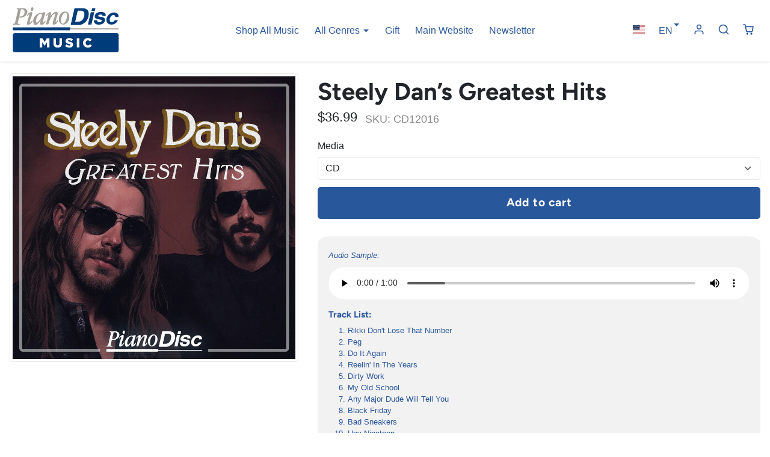

--- FILE ---
content_type: text/html; charset=utf-8
request_url: https://store.pianodisc.com/products/steely-dan-s-greatest-hits
body_size: 35713
content:
<!doctype html>
<html 
  lang="en"
  class="">
<head>
  
  <meta charset="utf-8">
  <meta name="viewport" content="width=device-width,initial-scale=1">
  <meta name="theme-color" content="#29579c">

  <link rel="canonical" href="https://store.pianodisc.com/products/steely-dan-s-greatest-hits">
  <link rel="preconnect" href="https://cdn.shopify.com" crossorigin>
  <link rel="preconnect" href="https://fonts.shopifycdn.com" crossorigin><link rel="icon" type="image/png" href="//store.pianodisc.com/cdn/shop/files/PianoDiscFavicon.png?crop=center&height=32&v=1613743113&width=32"><title>
    Steely Dan’s Greatest Hits
 &ndash; PianoDisc Music Store</title>

  
    <meta name="description" content="Audio Preview Track List: Rikki Don&#39;t Lose That Number Peg Do It Again Reelin&#39; In The Years Dirty Work My Old School Any Major Dude Will Tell You Black Friday Bad Sneakers Hey Nineteen Josie">
  

  

<meta property="og:site_name" content="PianoDisc Music Store">
<meta property="og:url" content="https://store.pianodisc.com/products/steely-dan-s-greatest-hits">
<meta property="og:title" content="Steely Dan’s Greatest Hits">
<meta property="og:type" content="product">
<meta property="og:description" content="Audio Preview Track List: Rikki Don&#39;t Lose That Number Peg Do It Again Reelin&#39; In The Years Dirty Work My Old School Any Major Dude Will Tell You Black Friday Bad Sneakers Hey Nineteen Josie"><meta property="og:image" content="http://store.pianodisc.com/cdn/shop/files/PDSteelyDan-GreatestHits.jpg?v=1750963953">
  <meta property="og:image:secure_url" content="https://store.pianodisc.com/cdn/shop/files/PDSteelyDan-GreatestHits.jpg?v=1750963953">
  <meta property="og:image:width" content="2010">
  <meta property="og:image:height" content="2008"><meta property="og:price:amount" content="36.99">
  <meta property="og:price:currency" content="USD"><meta name="twitter:card" content="summary_large_image">
<meta name="twitter:title" content="Steely Dan’s Greatest Hits">
<meta name="twitter:description" content="Audio Preview Track List: Rikki Don&#39;t Lose That Number Peg Do It Again Reelin&#39; In The Years Dirty Work My Old School Any Major Dude Will Tell You Black Friday Bad Sneakers Hey Nineteen Josie">

  <script>window.performance && window.performance.mark && window.performance.mark('shopify.content_for_header.start');</script><meta id="shopify-digital-wallet" name="shopify-digital-wallet" content="/14878081110/digital_wallets/dialog">
<link rel="alternate" hreflang="x-default" href="https://store.pianodisc.com/products/steely-dan-s-greatest-hits">
<link rel="alternate" hreflang="en" href="https://store.pianodisc.com/products/steely-dan-s-greatest-hits">
<link rel="alternate" hreflang="es" href="https://store.pianodisc.com/es/products/steely-dan-s-greatest-hits">
<link rel="alternate" hreflang="zh-Hans" href="https://store.pianodisc.com/zh/products/steely-dan-s-greatest-hits">
<link rel="alternate" hreflang="zh-Hans-AC" href="https://store.pianodisc.com/zh/products/steely-dan-s-greatest-hits">
<link rel="alternate" hreflang="zh-Hans-AD" href="https://store.pianodisc.com/zh/products/steely-dan-s-greatest-hits">
<link rel="alternate" hreflang="zh-Hans-AE" href="https://store.pianodisc.com/zh/products/steely-dan-s-greatest-hits">
<link rel="alternate" hreflang="zh-Hans-AF" href="https://store.pianodisc.com/zh/products/steely-dan-s-greatest-hits">
<link rel="alternate" hreflang="zh-Hans-AG" href="https://store.pianodisc.com/zh/products/steely-dan-s-greatest-hits">
<link rel="alternate" hreflang="zh-Hans-AI" href="https://store.pianodisc.com/zh/products/steely-dan-s-greatest-hits">
<link rel="alternate" hreflang="zh-Hans-AL" href="https://store.pianodisc.com/zh/products/steely-dan-s-greatest-hits">
<link rel="alternate" hreflang="zh-Hans-AM" href="https://store.pianodisc.com/zh/products/steely-dan-s-greatest-hits">
<link rel="alternate" hreflang="zh-Hans-AO" href="https://store.pianodisc.com/zh/products/steely-dan-s-greatest-hits">
<link rel="alternate" hreflang="zh-Hans-AR" href="https://store.pianodisc.com/zh/products/steely-dan-s-greatest-hits">
<link rel="alternate" hreflang="zh-Hans-AT" href="https://store.pianodisc.com/zh/products/steely-dan-s-greatest-hits">
<link rel="alternate" hreflang="zh-Hans-AU" href="https://store.pianodisc.com/zh/products/steely-dan-s-greatest-hits">
<link rel="alternate" hreflang="zh-Hans-AW" href="https://store.pianodisc.com/zh/products/steely-dan-s-greatest-hits">
<link rel="alternate" hreflang="zh-Hans-AX" href="https://store.pianodisc.com/zh/products/steely-dan-s-greatest-hits">
<link rel="alternate" hreflang="zh-Hans-AZ" href="https://store.pianodisc.com/zh/products/steely-dan-s-greatest-hits">
<link rel="alternate" hreflang="zh-Hans-BA" href="https://store.pianodisc.com/zh/products/steely-dan-s-greatest-hits">
<link rel="alternate" hreflang="zh-Hans-BB" href="https://store.pianodisc.com/zh/products/steely-dan-s-greatest-hits">
<link rel="alternate" hreflang="zh-Hans-BD" href="https://store.pianodisc.com/zh/products/steely-dan-s-greatest-hits">
<link rel="alternate" hreflang="zh-Hans-BE" href="https://store.pianodisc.com/zh/products/steely-dan-s-greatest-hits">
<link rel="alternate" hreflang="zh-Hans-BF" href="https://store.pianodisc.com/zh/products/steely-dan-s-greatest-hits">
<link rel="alternate" hreflang="zh-Hans-BG" href="https://store.pianodisc.com/zh/products/steely-dan-s-greatest-hits">
<link rel="alternate" hreflang="zh-Hans-BH" href="https://store.pianodisc.com/zh/products/steely-dan-s-greatest-hits">
<link rel="alternate" hreflang="zh-Hans-BI" href="https://store.pianodisc.com/zh/products/steely-dan-s-greatest-hits">
<link rel="alternate" hreflang="zh-Hans-BJ" href="https://store.pianodisc.com/zh/products/steely-dan-s-greatest-hits">
<link rel="alternate" hreflang="zh-Hans-BL" href="https://store.pianodisc.com/zh/products/steely-dan-s-greatest-hits">
<link rel="alternate" hreflang="zh-Hans-BM" href="https://store.pianodisc.com/zh/products/steely-dan-s-greatest-hits">
<link rel="alternate" hreflang="zh-Hans-BN" href="https://store.pianodisc.com/zh/products/steely-dan-s-greatest-hits">
<link rel="alternate" hreflang="zh-Hans-BO" href="https://store.pianodisc.com/zh/products/steely-dan-s-greatest-hits">
<link rel="alternate" hreflang="zh-Hans-BQ" href="https://store.pianodisc.com/zh/products/steely-dan-s-greatest-hits">
<link rel="alternate" hreflang="zh-Hans-BR" href="https://store.pianodisc.com/zh/products/steely-dan-s-greatest-hits">
<link rel="alternate" hreflang="zh-Hans-BS" href="https://store.pianodisc.com/zh/products/steely-dan-s-greatest-hits">
<link rel="alternate" hreflang="zh-Hans-BT" href="https://store.pianodisc.com/zh/products/steely-dan-s-greatest-hits">
<link rel="alternate" hreflang="zh-Hans-BW" href="https://store.pianodisc.com/zh/products/steely-dan-s-greatest-hits">
<link rel="alternate" hreflang="zh-Hans-BY" href="https://store.pianodisc.com/zh/products/steely-dan-s-greatest-hits">
<link rel="alternate" hreflang="zh-Hans-BZ" href="https://store.pianodisc.com/zh/products/steely-dan-s-greatest-hits">
<link rel="alternate" hreflang="zh-Hans-CA" href="https://store.pianodisc.com/zh/products/steely-dan-s-greatest-hits">
<link rel="alternate" hreflang="zh-Hans-CC" href="https://store.pianodisc.com/zh/products/steely-dan-s-greatest-hits">
<link rel="alternate" hreflang="zh-Hans-CD" href="https://store.pianodisc.com/zh/products/steely-dan-s-greatest-hits">
<link rel="alternate" hreflang="zh-Hans-CF" href="https://store.pianodisc.com/zh/products/steely-dan-s-greatest-hits">
<link rel="alternate" hreflang="zh-Hans-CG" href="https://store.pianodisc.com/zh/products/steely-dan-s-greatest-hits">
<link rel="alternate" hreflang="zh-Hans-CH" href="https://store.pianodisc.com/zh/products/steely-dan-s-greatest-hits">
<link rel="alternate" hreflang="zh-Hans-CI" href="https://store.pianodisc.com/zh/products/steely-dan-s-greatest-hits">
<link rel="alternate" hreflang="zh-Hans-CK" href="https://store.pianodisc.com/zh/products/steely-dan-s-greatest-hits">
<link rel="alternate" hreflang="zh-Hans-CL" href="https://store.pianodisc.com/zh/products/steely-dan-s-greatest-hits">
<link rel="alternate" hreflang="zh-Hans-CM" href="https://store.pianodisc.com/zh/products/steely-dan-s-greatest-hits">
<link rel="alternate" hreflang="zh-Hans-CN" href="https://store.pianodisc.com/zh/products/steely-dan-s-greatest-hits">
<link rel="alternate" hreflang="zh-Hans-CO" href="https://store.pianodisc.com/zh/products/steely-dan-s-greatest-hits">
<link rel="alternate" hreflang="zh-Hans-CR" href="https://store.pianodisc.com/zh/products/steely-dan-s-greatest-hits">
<link rel="alternate" hreflang="zh-Hans-CV" href="https://store.pianodisc.com/zh/products/steely-dan-s-greatest-hits">
<link rel="alternate" hreflang="zh-Hans-CW" href="https://store.pianodisc.com/zh/products/steely-dan-s-greatest-hits">
<link rel="alternate" hreflang="zh-Hans-CX" href="https://store.pianodisc.com/zh/products/steely-dan-s-greatest-hits">
<link rel="alternate" hreflang="zh-Hans-CY" href="https://store.pianodisc.com/zh/products/steely-dan-s-greatest-hits">
<link rel="alternate" hreflang="zh-Hans-CZ" href="https://store.pianodisc.com/zh/products/steely-dan-s-greatest-hits">
<link rel="alternate" hreflang="zh-Hans-DE" href="https://store.pianodisc.com/zh/products/steely-dan-s-greatest-hits">
<link rel="alternate" hreflang="zh-Hans-DJ" href="https://store.pianodisc.com/zh/products/steely-dan-s-greatest-hits">
<link rel="alternate" hreflang="zh-Hans-DK" href="https://store.pianodisc.com/zh/products/steely-dan-s-greatest-hits">
<link rel="alternate" hreflang="zh-Hans-DM" href="https://store.pianodisc.com/zh/products/steely-dan-s-greatest-hits">
<link rel="alternate" hreflang="zh-Hans-DO" href="https://store.pianodisc.com/zh/products/steely-dan-s-greatest-hits">
<link rel="alternate" hreflang="zh-Hans-DZ" href="https://store.pianodisc.com/zh/products/steely-dan-s-greatest-hits">
<link rel="alternate" hreflang="zh-Hans-EC" href="https://store.pianodisc.com/zh/products/steely-dan-s-greatest-hits">
<link rel="alternate" hreflang="zh-Hans-EE" href="https://store.pianodisc.com/zh/products/steely-dan-s-greatest-hits">
<link rel="alternate" hreflang="zh-Hans-EG" href="https://store.pianodisc.com/zh/products/steely-dan-s-greatest-hits">
<link rel="alternate" hreflang="zh-Hans-EH" href="https://store.pianodisc.com/zh/products/steely-dan-s-greatest-hits">
<link rel="alternate" hreflang="zh-Hans-ER" href="https://store.pianodisc.com/zh/products/steely-dan-s-greatest-hits">
<link rel="alternate" hreflang="zh-Hans-ES" href="https://store.pianodisc.com/zh/products/steely-dan-s-greatest-hits">
<link rel="alternate" hreflang="zh-Hans-ET" href="https://store.pianodisc.com/zh/products/steely-dan-s-greatest-hits">
<link rel="alternate" hreflang="zh-Hans-FI" href="https://store.pianodisc.com/zh/products/steely-dan-s-greatest-hits">
<link rel="alternate" hreflang="zh-Hans-FJ" href="https://store.pianodisc.com/zh/products/steely-dan-s-greatest-hits">
<link rel="alternate" hreflang="zh-Hans-FK" href="https://store.pianodisc.com/zh/products/steely-dan-s-greatest-hits">
<link rel="alternate" hreflang="zh-Hans-FO" href="https://store.pianodisc.com/zh/products/steely-dan-s-greatest-hits">
<link rel="alternate" hreflang="zh-Hans-FR" href="https://store.pianodisc.com/zh/products/steely-dan-s-greatest-hits">
<link rel="alternate" hreflang="zh-Hans-GA" href="https://store.pianodisc.com/zh/products/steely-dan-s-greatest-hits">
<link rel="alternate" hreflang="zh-Hans-GB" href="https://store.pianodisc.com/zh/products/steely-dan-s-greatest-hits">
<link rel="alternate" hreflang="zh-Hans-GD" href="https://store.pianodisc.com/zh/products/steely-dan-s-greatest-hits">
<link rel="alternate" hreflang="zh-Hans-GE" href="https://store.pianodisc.com/zh/products/steely-dan-s-greatest-hits">
<link rel="alternate" hreflang="zh-Hans-GF" href="https://store.pianodisc.com/zh/products/steely-dan-s-greatest-hits">
<link rel="alternate" hreflang="zh-Hans-GG" href="https://store.pianodisc.com/zh/products/steely-dan-s-greatest-hits">
<link rel="alternate" hreflang="zh-Hans-GH" href="https://store.pianodisc.com/zh/products/steely-dan-s-greatest-hits">
<link rel="alternate" hreflang="zh-Hans-GI" href="https://store.pianodisc.com/zh/products/steely-dan-s-greatest-hits">
<link rel="alternate" hreflang="zh-Hans-GL" href="https://store.pianodisc.com/zh/products/steely-dan-s-greatest-hits">
<link rel="alternate" hreflang="zh-Hans-GM" href="https://store.pianodisc.com/zh/products/steely-dan-s-greatest-hits">
<link rel="alternate" hreflang="zh-Hans-GN" href="https://store.pianodisc.com/zh/products/steely-dan-s-greatest-hits">
<link rel="alternate" hreflang="zh-Hans-GP" href="https://store.pianodisc.com/zh/products/steely-dan-s-greatest-hits">
<link rel="alternate" hreflang="zh-Hans-GQ" href="https://store.pianodisc.com/zh/products/steely-dan-s-greatest-hits">
<link rel="alternate" hreflang="zh-Hans-GR" href="https://store.pianodisc.com/zh/products/steely-dan-s-greatest-hits">
<link rel="alternate" hreflang="zh-Hans-GS" href="https://store.pianodisc.com/zh/products/steely-dan-s-greatest-hits">
<link rel="alternate" hreflang="zh-Hans-GT" href="https://store.pianodisc.com/zh/products/steely-dan-s-greatest-hits">
<link rel="alternate" hreflang="zh-Hans-GW" href="https://store.pianodisc.com/zh/products/steely-dan-s-greatest-hits">
<link rel="alternate" hreflang="zh-Hans-GY" href="https://store.pianodisc.com/zh/products/steely-dan-s-greatest-hits">
<link rel="alternate" hreflang="zh-Hans-HK" href="https://store.pianodisc.com/zh/products/steely-dan-s-greatest-hits">
<link rel="alternate" hreflang="zh-Hans-HN" href="https://store.pianodisc.com/zh/products/steely-dan-s-greatest-hits">
<link rel="alternate" hreflang="zh-Hans-HR" href="https://store.pianodisc.com/zh/products/steely-dan-s-greatest-hits">
<link rel="alternate" hreflang="zh-Hans-HT" href="https://store.pianodisc.com/zh/products/steely-dan-s-greatest-hits">
<link rel="alternate" hreflang="zh-Hans-HU" href="https://store.pianodisc.com/zh/products/steely-dan-s-greatest-hits">
<link rel="alternate" hreflang="zh-Hans-ID" href="https://store.pianodisc.com/zh/products/steely-dan-s-greatest-hits">
<link rel="alternate" hreflang="zh-Hans-IE" href="https://store.pianodisc.com/zh/products/steely-dan-s-greatest-hits">
<link rel="alternate" hreflang="zh-Hans-IL" href="https://store.pianodisc.com/zh/products/steely-dan-s-greatest-hits">
<link rel="alternate" hreflang="zh-Hans-IM" href="https://store.pianodisc.com/zh/products/steely-dan-s-greatest-hits">
<link rel="alternate" hreflang="zh-Hans-IN" href="https://store.pianodisc.com/zh/products/steely-dan-s-greatest-hits">
<link rel="alternate" hreflang="zh-Hans-IO" href="https://store.pianodisc.com/zh/products/steely-dan-s-greatest-hits">
<link rel="alternate" hreflang="zh-Hans-IQ" href="https://store.pianodisc.com/zh/products/steely-dan-s-greatest-hits">
<link rel="alternate" hreflang="zh-Hans-IS" href="https://store.pianodisc.com/zh/products/steely-dan-s-greatest-hits">
<link rel="alternate" hreflang="zh-Hans-IT" href="https://store.pianodisc.com/zh/products/steely-dan-s-greatest-hits">
<link rel="alternate" hreflang="zh-Hans-JE" href="https://store.pianodisc.com/zh/products/steely-dan-s-greatest-hits">
<link rel="alternate" hreflang="zh-Hans-JM" href="https://store.pianodisc.com/zh/products/steely-dan-s-greatest-hits">
<link rel="alternate" hreflang="zh-Hans-JO" href="https://store.pianodisc.com/zh/products/steely-dan-s-greatest-hits">
<link rel="alternate" hreflang="zh-Hans-JP" href="https://store.pianodisc.com/zh/products/steely-dan-s-greatest-hits">
<link rel="alternate" hreflang="zh-Hans-KE" href="https://store.pianodisc.com/zh/products/steely-dan-s-greatest-hits">
<link rel="alternate" hreflang="zh-Hans-KG" href="https://store.pianodisc.com/zh/products/steely-dan-s-greatest-hits">
<link rel="alternate" hreflang="zh-Hans-KH" href="https://store.pianodisc.com/zh/products/steely-dan-s-greatest-hits">
<link rel="alternate" hreflang="zh-Hans-KI" href="https://store.pianodisc.com/zh/products/steely-dan-s-greatest-hits">
<link rel="alternate" hreflang="zh-Hans-KM" href="https://store.pianodisc.com/zh/products/steely-dan-s-greatest-hits">
<link rel="alternate" hreflang="zh-Hans-KN" href="https://store.pianodisc.com/zh/products/steely-dan-s-greatest-hits">
<link rel="alternate" hreflang="zh-Hans-KR" href="https://store.pianodisc.com/zh/products/steely-dan-s-greatest-hits">
<link rel="alternate" hreflang="zh-Hans-KW" href="https://store.pianodisc.com/zh/products/steely-dan-s-greatest-hits">
<link rel="alternate" hreflang="zh-Hans-KY" href="https://store.pianodisc.com/zh/products/steely-dan-s-greatest-hits">
<link rel="alternate" hreflang="zh-Hans-KZ" href="https://store.pianodisc.com/zh/products/steely-dan-s-greatest-hits">
<link rel="alternate" hreflang="zh-Hans-LA" href="https://store.pianodisc.com/zh/products/steely-dan-s-greatest-hits">
<link rel="alternate" hreflang="zh-Hans-LB" href="https://store.pianodisc.com/zh/products/steely-dan-s-greatest-hits">
<link rel="alternate" hreflang="zh-Hans-LC" href="https://store.pianodisc.com/zh/products/steely-dan-s-greatest-hits">
<link rel="alternate" hreflang="zh-Hans-LI" href="https://store.pianodisc.com/zh/products/steely-dan-s-greatest-hits">
<link rel="alternate" hreflang="zh-Hans-LK" href="https://store.pianodisc.com/zh/products/steely-dan-s-greatest-hits">
<link rel="alternate" hreflang="zh-Hans-LR" href="https://store.pianodisc.com/zh/products/steely-dan-s-greatest-hits">
<link rel="alternate" hreflang="zh-Hans-LS" href="https://store.pianodisc.com/zh/products/steely-dan-s-greatest-hits">
<link rel="alternate" hreflang="zh-Hans-LT" href="https://store.pianodisc.com/zh/products/steely-dan-s-greatest-hits">
<link rel="alternate" hreflang="zh-Hans-LU" href="https://store.pianodisc.com/zh/products/steely-dan-s-greatest-hits">
<link rel="alternate" hreflang="zh-Hans-LV" href="https://store.pianodisc.com/zh/products/steely-dan-s-greatest-hits">
<link rel="alternate" hreflang="zh-Hans-LY" href="https://store.pianodisc.com/zh/products/steely-dan-s-greatest-hits">
<link rel="alternate" hreflang="zh-Hans-MA" href="https://store.pianodisc.com/zh/products/steely-dan-s-greatest-hits">
<link rel="alternate" hreflang="zh-Hans-MC" href="https://store.pianodisc.com/zh/products/steely-dan-s-greatest-hits">
<link rel="alternate" hreflang="zh-Hans-MD" href="https://store.pianodisc.com/zh/products/steely-dan-s-greatest-hits">
<link rel="alternate" hreflang="zh-Hans-ME" href="https://store.pianodisc.com/zh/products/steely-dan-s-greatest-hits">
<link rel="alternate" hreflang="zh-Hans-MF" href="https://store.pianodisc.com/zh/products/steely-dan-s-greatest-hits">
<link rel="alternate" hreflang="zh-Hans-MG" href="https://store.pianodisc.com/zh/products/steely-dan-s-greatest-hits">
<link rel="alternate" hreflang="zh-Hans-MK" href="https://store.pianodisc.com/zh/products/steely-dan-s-greatest-hits">
<link rel="alternate" hreflang="zh-Hans-ML" href="https://store.pianodisc.com/zh/products/steely-dan-s-greatest-hits">
<link rel="alternate" hreflang="zh-Hans-MM" href="https://store.pianodisc.com/zh/products/steely-dan-s-greatest-hits">
<link rel="alternate" hreflang="zh-Hans-MN" href="https://store.pianodisc.com/zh/products/steely-dan-s-greatest-hits">
<link rel="alternate" hreflang="zh-Hans-MO" href="https://store.pianodisc.com/zh/products/steely-dan-s-greatest-hits">
<link rel="alternate" hreflang="zh-Hans-MQ" href="https://store.pianodisc.com/zh/products/steely-dan-s-greatest-hits">
<link rel="alternate" hreflang="zh-Hans-MR" href="https://store.pianodisc.com/zh/products/steely-dan-s-greatest-hits">
<link rel="alternate" hreflang="zh-Hans-MS" href="https://store.pianodisc.com/zh/products/steely-dan-s-greatest-hits">
<link rel="alternate" hreflang="zh-Hans-MT" href="https://store.pianodisc.com/zh/products/steely-dan-s-greatest-hits">
<link rel="alternate" hreflang="zh-Hans-MU" href="https://store.pianodisc.com/zh/products/steely-dan-s-greatest-hits">
<link rel="alternate" hreflang="zh-Hans-MV" href="https://store.pianodisc.com/zh/products/steely-dan-s-greatest-hits">
<link rel="alternate" hreflang="zh-Hans-MW" href="https://store.pianodisc.com/zh/products/steely-dan-s-greatest-hits">
<link rel="alternate" hreflang="zh-Hans-MX" href="https://store.pianodisc.com/zh/products/steely-dan-s-greatest-hits">
<link rel="alternate" hreflang="zh-Hans-MY" href="https://store.pianodisc.com/zh/products/steely-dan-s-greatest-hits">
<link rel="alternate" hreflang="zh-Hans-MZ" href="https://store.pianodisc.com/zh/products/steely-dan-s-greatest-hits">
<link rel="alternate" hreflang="zh-Hans-NA" href="https://store.pianodisc.com/zh/products/steely-dan-s-greatest-hits">
<link rel="alternate" hreflang="zh-Hans-NC" href="https://store.pianodisc.com/zh/products/steely-dan-s-greatest-hits">
<link rel="alternate" hreflang="zh-Hans-NE" href="https://store.pianodisc.com/zh/products/steely-dan-s-greatest-hits">
<link rel="alternate" hreflang="zh-Hans-NF" href="https://store.pianodisc.com/zh/products/steely-dan-s-greatest-hits">
<link rel="alternate" hreflang="zh-Hans-NG" href="https://store.pianodisc.com/zh/products/steely-dan-s-greatest-hits">
<link rel="alternate" hreflang="zh-Hans-NI" href="https://store.pianodisc.com/zh/products/steely-dan-s-greatest-hits">
<link rel="alternate" hreflang="zh-Hans-NL" href="https://store.pianodisc.com/zh/products/steely-dan-s-greatest-hits">
<link rel="alternate" hreflang="zh-Hans-NO" href="https://store.pianodisc.com/zh/products/steely-dan-s-greatest-hits">
<link rel="alternate" hreflang="zh-Hans-NP" href="https://store.pianodisc.com/zh/products/steely-dan-s-greatest-hits">
<link rel="alternate" hreflang="zh-Hans-NR" href="https://store.pianodisc.com/zh/products/steely-dan-s-greatest-hits">
<link rel="alternate" hreflang="zh-Hans-NU" href="https://store.pianodisc.com/zh/products/steely-dan-s-greatest-hits">
<link rel="alternate" hreflang="zh-Hans-NZ" href="https://store.pianodisc.com/zh/products/steely-dan-s-greatest-hits">
<link rel="alternate" hreflang="zh-Hans-OM" href="https://store.pianodisc.com/zh/products/steely-dan-s-greatest-hits">
<link rel="alternate" hreflang="zh-Hans-PA" href="https://store.pianodisc.com/zh/products/steely-dan-s-greatest-hits">
<link rel="alternate" hreflang="zh-Hans-PE" href="https://store.pianodisc.com/zh/products/steely-dan-s-greatest-hits">
<link rel="alternate" hreflang="zh-Hans-PF" href="https://store.pianodisc.com/zh/products/steely-dan-s-greatest-hits">
<link rel="alternate" hreflang="zh-Hans-PG" href="https://store.pianodisc.com/zh/products/steely-dan-s-greatest-hits">
<link rel="alternate" hreflang="zh-Hans-PH" href="https://store.pianodisc.com/zh/products/steely-dan-s-greatest-hits">
<link rel="alternate" hreflang="zh-Hans-PK" href="https://store.pianodisc.com/zh/products/steely-dan-s-greatest-hits">
<link rel="alternate" hreflang="zh-Hans-PL" href="https://store.pianodisc.com/zh/products/steely-dan-s-greatest-hits">
<link rel="alternate" hreflang="zh-Hans-PM" href="https://store.pianodisc.com/zh/products/steely-dan-s-greatest-hits">
<link rel="alternate" hreflang="zh-Hans-PN" href="https://store.pianodisc.com/zh/products/steely-dan-s-greatest-hits">
<link rel="alternate" hreflang="zh-Hans-PS" href="https://store.pianodisc.com/zh/products/steely-dan-s-greatest-hits">
<link rel="alternate" hreflang="zh-Hans-PT" href="https://store.pianodisc.com/zh/products/steely-dan-s-greatest-hits">
<link rel="alternate" hreflang="zh-Hans-PY" href="https://store.pianodisc.com/zh/products/steely-dan-s-greatest-hits">
<link rel="alternate" hreflang="zh-Hans-QA" href="https://store.pianodisc.com/zh/products/steely-dan-s-greatest-hits">
<link rel="alternate" hreflang="zh-Hans-RE" href="https://store.pianodisc.com/zh/products/steely-dan-s-greatest-hits">
<link rel="alternate" hreflang="zh-Hans-RO" href="https://store.pianodisc.com/zh/products/steely-dan-s-greatest-hits">
<link rel="alternate" hreflang="zh-Hans-RS" href="https://store.pianodisc.com/zh/products/steely-dan-s-greatest-hits">
<link rel="alternate" hreflang="zh-Hans-RU" href="https://store.pianodisc.com/zh/products/steely-dan-s-greatest-hits">
<link rel="alternate" hreflang="zh-Hans-RW" href="https://store.pianodisc.com/zh/products/steely-dan-s-greatest-hits">
<link rel="alternate" hreflang="zh-Hans-SA" href="https://store.pianodisc.com/zh/products/steely-dan-s-greatest-hits">
<link rel="alternate" hreflang="zh-Hans-SB" href="https://store.pianodisc.com/zh/products/steely-dan-s-greatest-hits">
<link rel="alternate" hreflang="zh-Hans-SC" href="https://store.pianodisc.com/zh/products/steely-dan-s-greatest-hits">
<link rel="alternate" hreflang="zh-Hans-SD" href="https://store.pianodisc.com/zh/products/steely-dan-s-greatest-hits">
<link rel="alternate" hreflang="zh-Hans-SE" href="https://store.pianodisc.com/zh/products/steely-dan-s-greatest-hits">
<link rel="alternate" hreflang="zh-Hans-SG" href="https://store.pianodisc.com/zh/products/steely-dan-s-greatest-hits">
<link rel="alternate" hreflang="zh-Hans-SH" href="https://store.pianodisc.com/zh/products/steely-dan-s-greatest-hits">
<link rel="alternate" hreflang="zh-Hans-SI" href="https://store.pianodisc.com/zh/products/steely-dan-s-greatest-hits">
<link rel="alternate" hreflang="zh-Hans-SJ" href="https://store.pianodisc.com/zh/products/steely-dan-s-greatest-hits">
<link rel="alternate" hreflang="zh-Hans-SK" href="https://store.pianodisc.com/zh/products/steely-dan-s-greatest-hits">
<link rel="alternate" hreflang="zh-Hans-SL" href="https://store.pianodisc.com/zh/products/steely-dan-s-greatest-hits">
<link rel="alternate" hreflang="zh-Hans-SM" href="https://store.pianodisc.com/zh/products/steely-dan-s-greatest-hits">
<link rel="alternate" hreflang="zh-Hans-SN" href="https://store.pianodisc.com/zh/products/steely-dan-s-greatest-hits">
<link rel="alternate" hreflang="zh-Hans-SO" href="https://store.pianodisc.com/zh/products/steely-dan-s-greatest-hits">
<link rel="alternate" hreflang="zh-Hans-SR" href="https://store.pianodisc.com/zh/products/steely-dan-s-greatest-hits">
<link rel="alternate" hreflang="zh-Hans-SS" href="https://store.pianodisc.com/zh/products/steely-dan-s-greatest-hits">
<link rel="alternate" hreflang="zh-Hans-ST" href="https://store.pianodisc.com/zh/products/steely-dan-s-greatest-hits">
<link rel="alternate" hreflang="zh-Hans-SV" href="https://store.pianodisc.com/zh/products/steely-dan-s-greatest-hits">
<link rel="alternate" hreflang="zh-Hans-SX" href="https://store.pianodisc.com/zh/products/steely-dan-s-greatest-hits">
<link rel="alternate" hreflang="zh-Hans-SZ" href="https://store.pianodisc.com/zh/products/steely-dan-s-greatest-hits">
<link rel="alternate" hreflang="zh-Hans-TA" href="https://store.pianodisc.com/zh/products/steely-dan-s-greatest-hits">
<link rel="alternate" hreflang="zh-Hans-TC" href="https://store.pianodisc.com/zh/products/steely-dan-s-greatest-hits">
<link rel="alternate" hreflang="zh-Hans-TD" href="https://store.pianodisc.com/zh/products/steely-dan-s-greatest-hits">
<link rel="alternate" hreflang="zh-Hans-TF" href="https://store.pianodisc.com/zh/products/steely-dan-s-greatest-hits">
<link rel="alternate" hreflang="zh-Hans-TG" href="https://store.pianodisc.com/zh/products/steely-dan-s-greatest-hits">
<link rel="alternate" hreflang="zh-Hans-TH" href="https://store.pianodisc.com/zh/products/steely-dan-s-greatest-hits">
<link rel="alternate" hreflang="zh-Hans-TJ" href="https://store.pianodisc.com/zh/products/steely-dan-s-greatest-hits">
<link rel="alternate" hreflang="zh-Hans-TK" href="https://store.pianodisc.com/zh/products/steely-dan-s-greatest-hits">
<link rel="alternate" hreflang="zh-Hans-TL" href="https://store.pianodisc.com/zh/products/steely-dan-s-greatest-hits">
<link rel="alternate" hreflang="zh-Hans-TM" href="https://store.pianodisc.com/zh/products/steely-dan-s-greatest-hits">
<link rel="alternate" hreflang="zh-Hans-TN" href="https://store.pianodisc.com/zh/products/steely-dan-s-greatest-hits">
<link rel="alternate" hreflang="zh-Hans-TO" href="https://store.pianodisc.com/zh/products/steely-dan-s-greatest-hits">
<link rel="alternate" hreflang="zh-Hans-TR" href="https://store.pianodisc.com/zh/products/steely-dan-s-greatest-hits">
<link rel="alternate" hreflang="zh-Hans-TT" href="https://store.pianodisc.com/zh/products/steely-dan-s-greatest-hits">
<link rel="alternate" hreflang="zh-Hans-TV" href="https://store.pianodisc.com/zh/products/steely-dan-s-greatest-hits">
<link rel="alternate" hreflang="zh-Hans-TW" href="https://store.pianodisc.com/zh/products/steely-dan-s-greatest-hits">
<link rel="alternate" hreflang="zh-Hans-TZ" href="https://store.pianodisc.com/zh/products/steely-dan-s-greatest-hits">
<link rel="alternate" hreflang="zh-Hans-UA" href="https://store.pianodisc.com/zh/products/steely-dan-s-greatest-hits">
<link rel="alternate" hreflang="zh-Hans-UG" href="https://store.pianodisc.com/zh/products/steely-dan-s-greatest-hits">
<link rel="alternate" hreflang="zh-Hans-UM" href="https://store.pianodisc.com/zh/products/steely-dan-s-greatest-hits">
<link rel="alternate" hreflang="zh-Hans-US" href="https://store.pianodisc.com/zh/products/steely-dan-s-greatest-hits">
<link rel="alternate" hreflang="zh-Hans-UY" href="https://store.pianodisc.com/zh/products/steely-dan-s-greatest-hits">
<link rel="alternate" hreflang="zh-Hans-UZ" href="https://store.pianodisc.com/zh/products/steely-dan-s-greatest-hits">
<link rel="alternate" hreflang="zh-Hans-VA" href="https://store.pianodisc.com/zh/products/steely-dan-s-greatest-hits">
<link rel="alternate" hreflang="zh-Hans-VC" href="https://store.pianodisc.com/zh/products/steely-dan-s-greatest-hits">
<link rel="alternate" hreflang="zh-Hans-VE" href="https://store.pianodisc.com/zh/products/steely-dan-s-greatest-hits">
<link rel="alternate" hreflang="zh-Hans-VG" href="https://store.pianodisc.com/zh/products/steely-dan-s-greatest-hits">
<link rel="alternate" hreflang="zh-Hans-VN" href="https://store.pianodisc.com/zh/products/steely-dan-s-greatest-hits">
<link rel="alternate" hreflang="zh-Hans-VU" href="https://store.pianodisc.com/zh/products/steely-dan-s-greatest-hits">
<link rel="alternate" hreflang="zh-Hans-WF" href="https://store.pianodisc.com/zh/products/steely-dan-s-greatest-hits">
<link rel="alternate" hreflang="zh-Hans-WS" href="https://store.pianodisc.com/zh/products/steely-dan-s-greatest-hits">
<link rel="alternate" hreflang="zh-Hans-XK" href="https://store.pianodisc.com/zh/products/steely-dan-s-greatest-hits">
<link rel="alternate" hreflang="zh-Hans-YE" href="https://store.pianodisc.com/zh/products/steely-dan-s-greatest-hits">
<link rel="alternate" hreflang="zh-Hans-YT" href="https://store.pianodisc.com/zh/products/steely-dan-s-greatest-hits">
<link rel="alternate" hreflang="zh-Hans-ZA" href="https://store.pianodisc.com/zh/products/steely-dan-s-greatest-hits">
<link rel="alternate" hreflang="zh-Hans-ZM" href="https://store.pianodisc.com/zh/products/steely-dan-s-greatest-hits">
<link rel="alternate" hreflang="zh-Hans-ZW" href="https://store.pianodisc.com/zh/products/steely-dan-s-greatest-hits">
<link rel="alternate" type="application/json+oembed" href="https://store.pianodisc.com/products/steely-dan-s-greatest-hits.oembed">
<script async="async" src="/checkouts/internal/preloads.js?locale=en-US"></script>
<script id="shopify-features" type="application/json">{"accessToken":"0b99dc7e9423ca5387b8adf1ed499868","betas":["rich-media-storefront-analytics"],"domain":"store.pianodisc.com","predictiveSearch":true,"shopId":14878081110,"locale":"en"}</script>
<script>var Shopify = Shopify || {};
Shopify.shop = "pianodisc-music-store.myshopify.com";
Shopify.locale = "en";
Shopify.currency = {"active":"USD","rate":"1.0"};
Shopify.country = "US";
Shopify.theme = {"name":"PianoDisc Store Redesign V2.0 (No DualSync)","id":178164924697,"schema_name":"ks_bootshop","schema_version":"5.0.0","theme_store_id":null,"role":"main"};
Shopify.theme.handle = "null";
Shopify.theme.style = {"id":null,"handle":null};
Shopify.cdnHost = "store.pianodisc.com/cdn";
Shopify.routes = Shopify.routes || {};
Shopify.routes.root = "/";</script>
<script type="module">!function(o){(o.Shopify=o.Shopify||{}).modules=!0}(window);</script>
<script>!function(o){function n(){var o=[];function n(){o.push(Array.prototype.slice.apply(arguments))}return n.q=o,n}var t=o.Shopify=o.Shopify||{};t.loadFeatures=n(),t.autoloadFeatures=n()}(window);</script>
<script id="shop-js-analytics" type="application/json">{"pageType":"product"}</script>
<script defer="defer" async type="module" src="//store.pianodisc.com/cdn/shopifycloud/shop-js/modules/v2/client.init-shop-cart-sync_BT-GjEfc.en.esm.js"></script>
<script defer="defer" async type="module" src="//store.pianodisc.com/cdn/shopifycloud/shop-js/modules/v2/chunk.common_D58fp_Oc.esm.js"></script>
<script defer="defer" async type="module" src="//store.pianodisc.com/cdn/shopifycloud/shop-js/modules/v2/chunk.modal_xMitdFEc.esm.js"></script>
<script type="module">
  await import("//store.pianodisc.com/cdn/shopifycloud/shop-js/modules/v2/client.init-shop-cart-sync_BT-GjEfc.en.esm.js");
await import("//store.pianodisc.com/cdn/shopifycloud/shop-js/modules/v2/chunk.common_D58fp_Oc.esm.js");
await import("//store.pianodisc.com/cdn/shopifycloud/shop-js/modules/v2/chunk.modal_xMitdFEc.esm.js");

  window.Shopify.SignInWithShop?.initShopCartSync?.({"fedCMEnabled":true,"windoidEnabled":true});

</script>
<script>(function() {
  var isLoaded = false;
  function asyncLoad() {
    if (isLoaded) return;
    isLoaded = true;
    var urls = ["https:\/\/s3.amazonaws.com\/pixelpop\/usercontent\/scripts\/405836bf-dc3d-48af-9c33-77ed227cc685\/pixelpop.js?shop=pianodisc-music-store.myshopify.com"];
    for (var i = 0; i < urls.length; i++) {
      var s = document.createElement('script');
      s.type = 'text/javascript';
      s.async = true;
      s.src = urls[i];
      var x = document.getElementsByTagName('script')[0];
      x.parentNode.insertBefore(s, x);
    }
  };
  if(window.attachEvent) {
    window.attachEvent('onload', asyncLoad);
  } else {
    window.addEventListener('load', asyncLoad, false);
  }
})();</script>
<script id="__st">var __st={"a":14878081110,"offset":-28800,"reqid":"b007b46d-f211-43f1-baeb-e90b0d3721f6-1769115186","pageurl":"store.pianodisc.com\/products\/steely-dan-s-greatest-hits","u":"dfda6a74d771","p":"product","rtyp":"product","rid":3889171759190};</script>
<script>window.ShopifyPaypalV4VisibilityTracking = true;</script>
<script id="captcha-bootstrap">!function(){'use strict';const t='contact',e='account',n='new_comment',o=[[t,t],['blogs',n],['comments',n],[t,'customer']],c=[[e,'customer_login'],[e,'guest_login'],[e,'recover_customer_password'],[e,'create_customer']],r=t=>t.map((([t,e])=>`form[action*='/${t}']:not([data-nocaptcha='true']) input[name='form_type'][value='${e}']`)).join(','),a=t=>()=>t?[...document.querySelectorAll(t)].map((t=>t.form)):[];function s(){const t=[...o],e=r(t);return a(e)}const i='password',u='form_key',d=['recaptcha-v3-token','g-recaptcha-response','h-captcha-response',i],f=()=>{try{return window.sessionStorage}catch{return}},m='__shopify_v',_=t=>t.elements[u];function p(t,e,n=!1){try{const o=window.sessionStorage,c=JSON.parse(o.getItem(e)),{data:r}=function(t){const{data:e,action:n}=t;return t[m]||n?{data:e,action:n}:{data:t,action:n}}(c);for(const[e,n]of Object.entries(r))t.elements[e]&&(t.elements[e].value=n);n&&o.removeItem(e)}catch(o){console.error('form repopulation failed',{error:o})}}const l='form_type',E='cptcha';function T(t){t.dataset[E]=!0}const w=window,h=w.document,L='Shopify',v='ce_forms',y='captcha';let A=!1;((t,e)=>{const n=(g='f06e6c50-85a8-45c8-87d0-21a2b65856fe',I='https://cdn.shopify.com/shopifycloud/storefront-forms-hcaptcha/ce_storefront_forms_captcha_hcaptcha.v1.5.2.iife.js',D={infoText:'Protected by hCaptcha',privacyText:'Privacy',termsText:'Terms'},(t,e,n)=>{const o=w[L][v],c=o.bindForm;if(c)return c(t,g,e,D).then(n);var r;o.q.push([[t,g,e,D],n]),r=I,A||(h.body.append(Object.assign(h.createElement('script'),{id:'captcha-provider',async:!0,src:r})),A=!0)});var g,I,D;w[L]=w[L]||{},w[L][v]=w[L][v]||{},w[L][v].q=[],w[L][y]=w[L][y]||{},w[L][y].protect=function(t,e){n(t,void 0,e),T(t)},Object.freeze(w[L][y]),function(t,e,n,w,h,L){const[v,y,A,g]=function(t,e,n){const i=e?o:[],u=t?c:[],d=[...i,...u],f=r(d),m=r(i),_=r(d.filter((([t,e])=>n.includes(e))));return[a(f),a(m),a(_),s()]}(w,h,L),I=t=>{const e=t.target;return e instanceof HTMLFormElement?e:e&&e.form},D=t=>v().includes(t);t.addEventListener('submit',(t=>{const e=I(t);if(!e)return;const n=D(e)&&!e.dataset.hcaptchaBound&&!e.dataset.recaptchaBound,o=_(e),c=g().includes(e)&&(!o||!o.value);(n||c)&&t.preventDefault(),c&&!n&&(function(t){try{if(!f())return;!function(t){const e=f();if(!e)return;const n=_(t);if(!n)return;const o=n.value;o&&e.removeItem(o)}(t);const e=Array.from(Array(32),(()=>Math.random().toString(36)[2])).join('');!function(t,e){_(t)||t.append(Object.assign(document.createElement('input'),{type:'hidden',name:u})),t.elements[u].value=e}(t,e),function(t,e){const n=f();if(!n)return;const o=[...t.querySelectorAll(`input[type='${i}']`)].map((({name:t})=>t)),c=[...d,...o],r={};for(const[a,s]of new FormData(t).entries())c.includes(a)||(r[a]=s);n.setItem(e,JSON.stringify({[m]:1,action:t.action,data:r}))}(t,e)}catch(e){console.error('failed to persist form',e)}}(e),e.submit())}));const S=(t,e)=>{t&&!t.dataset[E]&&(n(t,e.some((e=>e===t))),T(t))};for(const o of['focusin','change'])t.addEventListener(o,(t=>{const e=I(t);D(e)&&S(e,y())}));const B=e.get('form_key'),M=e.get(l),P=B&&M;t.addEventListener('DOMContentLoaded',(()=>{const t=y();if(P)for(const e of t)e.elements[l].value===M&&p(e,B);[...new Set([...A(),...v().filter((t=>'true'===t.dataset.shopifyCaptcha))])].forEach((e=>S(e,t)))}))}(h,new URLSearchParams(w.location.search),n,t,e,['guest_login'])})(!0,!0)}();</script>
<script integrity="sha256-4kQ18oKyAcykRKYeNunJcIwy7WH5gtpwJnB7kiuLZ1E=" data-source-attribution="shopify.loadfeatures" defer="defer" src="//store.pianodisc.com/cdn/shopifycloud/storefront/assets/storefront/load_feature-a0a9edcb.js" crossorigin="anonymous"></script>
<script data-source-attribution="shopify.dynamic_checkout.dynamic.init">var Shopify=Shopify||{};Shopify.PaymentButton=Shopify.PaymentButton||{isStorefrontPortableWallets:!0,init:function(){window.Shopify.PaymentButton.init=function(){};var t=document.createElement("script");t.src="https://store.pianodisc.com/cdn/shopifycloud/portable-wallets/latest/portable-wallets.en.js",t.type="module",document.head.appendChild(t)}};
</script>
<script data-source-attribution="shopify.dynamic_checkout.buyer_consent">
  function portableWalletsHideBuyerConsent(e){var t=document.getElementById("shopify-buyer-consent"),n=document.getElementById("shopify-subscription-policy-button");t&&n&&(t.classList.add("hidden"),t.setAttribute("aria-hidden","true"),n.removeEventListener("click",e))}function portableWalletsShowBuyerConsent(e){var t=document.getElementById("shopify-buyer-consent"),n=document.getElementById("shopify-subscription-policy-button");t&&n&&(t.classList.remove("hidden"),t.removeAttribute("aria-hidden"),n.addEventListener("click",e))}window.Shopify?.PaymentButton&&(window.Shopify.PaymentButton.hideBuyerConsent=portableWalletsHideBuyerConsent,window.Shopify.PaymentButton.showBuyerConsent=portableWalletsShowBuyerConsent);
</script>
<script data-source-attribution="shopify.dynamic_checkout.cart.bootstrap">document.addEventListener("DOMContentLoaded",(function(){function t(){return document.querySelector("shopify-accelerated-checkout-cart, shopify-accelerated-checkout")}if(t())Shopify.PaymentButton.init();else{new MutationObserver((function(e,n){t()&&(Shopify.PaymentButton.init(),n.disconnect())})).observe(document.body,{childList:!0,subtree:!0})}}));
</script>
<link id="shopify-accelerated-checkout-styles" rel="stylesheet" media="screen" href="https://store.pianodisc.com/cdn/shopifycloud/portable-wallets/latest/accelerated-checkout-backwards-compat.css" crossorigin="anonymous">
<style id="shopify-accelerated-checkout-cart">
        #shopify-buyer-consent {
  margin-top: 1em;
  display: inline-block;
  width: 100%;
}

#shopify-buyer-consent.hidden {
  display: none;
}

#shopify-subscription-policy-button {
  background: none;
  border: none;
  padding: 0;
  text-decoration: underline;
  font-size: inherit;
  cursor: pointer;
}

#shopify-subscription-policy-button::before {
  box-shadow: none;
}

      </style>

<script>window.performance && window.performance.mark && window.performance.mark('shopify.content_for_header.end');</script>

  
<script>
  Shopify.moneyFormat = '${{amount}}'
  Shopify.routes = Shopify.routes || {}
  Shopify.routes.cart_add_url = '/cart/add'
  Shopify.routes.cart_change_url = '/cart/change'
  Shopify.routes.cart_update_url = '/cart/update'
  Shopify.routes.cart_url = '/cart'
  Shopify.routes.predictive_search_url = '/search/suggest'
  theme = {
    locales: {
      accessibility: {
        remove: 'Remove',
      },
      times: {
        ago: 'ago',
        moments: 'moments',
        second: 'second',
        seconds: 'seconds',
        minute: 'minute',
        minutes: 'minutes',
        hour: 'hour',
        hours: 'hours',
        day: 'day',
        days: 'days',
        expired: 'Offer has expired!',
      },
      product: {
        add_to_cart: 'Add to cart',
        buy_it_now: 'Buy it now',
        save: 'Save',
        sold_out: 'Sold out',
        unavilable: 'Unavailable',
        quantity: 'Quantity',
        unavailable: 'Unavailable',
        product_options: 'Product options',
        choose_options: 'Choose options',
        quick_view: 'Quick view',
        regular_price:'Regular price',
        sale_price: 'Sale price',
      },
      wishlist: {
        add: 'Add to wishlist',
        remove: 'Remove from wishlist',
      }
    }
  }
</script>

 
<link href="//store.pianodisc.com/cdn/shop/t/12/assets/vendor-bootstrap.min.css?v=56767154473922538601746200648" rel="stylesheet">
<script src="//store.pianodisc.com/cdn/shop/t/12/assets/vendor-bootstrap.bundle.min.js?v=851698454882601101746200648" defer></script>
<link href="//store.pianodisc.com/cdn/shop/t/12/assets/vendor-swiper.bundle.min.css?v=55754961042815831971746200648" rel="stylesheet">
<script src="//store.pianodisc.com/cdn/shop/t/12/assets/vendor-swiper.bundle.min.js?v=115785340122829458061746200648" defer></script>


<link href="//store.pianodisc.com/cdn/shop/t/12/assets/variables.css?v=107582665486162076121765231504" rel="stylesheet">
<link href="//store.pianodisc.com/cdn/shop/t/12/assets/base.css?v=1130731568837013161746217626" rel="stylesheet">
<link href="//store.pianodisc.com/cdn/shop/t/12/assets/sections.css?v=141552079967561649041746200648" rel="stylesheet">
<link href="//store.pianodisc.com/cdn/shop/t/12/assets/cart.css?v=118961216804373249821746200648" rel="stylesheet">
<link href="//store.pianodisc.com/cdn/shop/t/12/assets/collection.css?v=81825651672501450111746200648" rel="stylesheet">
<link href="//store.pianodisc.com/cdn/shop/t/12/assets/product.css?v=175869843551335970851746200648" rel="stylesheet">


<script src="//store.pianodisc.com/cdn/shop/t/12/assets/base.js?v=152029682751238945561747248402" defer></script>
<script src="//store.pianodisc.com/cdn/shop/t/12/assets/sections.js?v=66396148490162648471746200648" defer></script>
<script src="//store.pianodisc.com/cdn/shop/t/12/assets/cart.js?v=117996622670008421041746200648" defer></script>
<script src="//store.pianodisc.com/cdn/shop/t/12/assets/collection.js?v=115359798068763962671746200648" defer></script>
<script src="//store.pianodisc.com/cdn/shop/t/12/assets/product.js?v=82261365316145903031746741923" defer></script>
<script src="//store.pianodisc.com/cdn/shop/t/12/assets/search.js?v=164499508210582518051746200648" defer></script>


<link href="//store.pianodisc.com/cdn/shop/t/12/assets/custom.css?v=13029208659452354881746200648" rel="stylesheet">
<script src="//store.pianodisc.com/cdn/shop/t/12/assets/custom.js?v=42102163064738874881746216170" defer></script>
<!-- BEGIN app block: shopify://apps/warnify-pro-warnings/blocks/main/b82106ea-6172-4ab0-814f-17df1cb2b18a --><!-- BEGIN app snippet: product -->
<script>    var Elspw = {        params: {            money_format: "${{amount}}",            cart: {                "total_price" : 0,                "attributes": {},                "items" : [                ]            }        }    };    Elspw.params.product = {        "id": 3889171759190,        "title": "Steely Dan’s Greatest Hits",        "handle": "steely-dan-s-greatest-hits",        "tags": ["Live \/ Orchestrated","Popular","With Live Accompaniment"],        "variants":[{"id":29266882822230,"qty":-23 === null ? 999 : -23,"title":"CD","policy":"deny"},{"id":49980756033817,"qty":-153 === null ? 999 : -153,"title":"Download","policy":"deny"},{"id":49980756066585,"qty":0 === null ? 999 : 0,"title":"SD (For use in iQ Flash Systems)","policy":"deny"}],        "collection_ids":[504143479065,135793705046,499407683865,135431618646,496050897177,135430996054]    };</script><!-- END app snippet --><!-- BEGIN app snippet: settings -->
  <script>    (function(){      Elspw.loadScript=function(a,b){var c=document.createElement("script");c.type="text/javascript",c.readyState?c.onreadystatechange=function(){"loaded"!=c.readyState&&"complete"!=c.readyState||(c.onreadystatechange=null,b())}:c.onload=function(){b()},c.src=a,document.getElementsByTagName("head")[0].appendChild(c)};      Elspw.config= {"enabled":true,"grid_enabled":1,"show_on_shipping_addredd_change":false,"button":"form[action*=\"/cart/add\"] [type=submit], form[action*=\"/cart/add\"] .add_to_cart, form[action*=\"/cart/add\"] .shopify-payment-button__button, form[action*=\"/cart/add\"] .shopify-payment-button__more-options","css":"","tag":"Els PW","alerts":[{"id":21653,"shop_id":16078,"enabled":1,"name":"Add to cart warning","settings":{"checkout_allowed":true,"line_item_property":null},"design_settings":"{\"confirmBtn\":{\"backgroundColor\":\"#003c7a\"},\"cancelBtn\":{\"backgroundColor\":\"#ffffff\",\"borderWidth\":1,\"fontColor\":\"#515151\",\"borderColor\":\"#bfbfbf\"}}","checkout_settings":"","message":"<p>PianoDisc Music is available in up to four different media formats: Download, CD, Floppy, and SD. <strong>Please check to make sure that you have the correct media selected</strong> for your PianoDisc system before you add {{product.title}}<strong>&nbsp;</strong>to your cart.&nbsp;</p>","based_on":"collections","one_time":0,"geo_enabled":0,"geo":[],"created_at":"2022-10-12T19:08:46.000000Z","updated_at":"2025-05-30T23:02:08.000000Z","collection_ids":[496050897177],"tag":"Els PW 21653"}],"cdn":"https://s3.amazonaws.com/els-apps/product-warnings/","theme_app_extensions_enabled":1} ;    })(Elspw)  </script>  <script defer src="https://cdn.shopify.com/extensions/019b92bb-38ba-793e-9baf-3c5308a58e87/cli-20/assets/app.js"></script>

<script>
  Elspw.params.elsGeoScriptPath = "https://cdn.shopify.com/extensions/019b92bb-38ba-793e-9baf-3c5308a58e87/cli-20/assets/els.geo.js";
  Elspw.params.remodalScriptPath = "https://cdn.shopify.com/extensions/019b92bb-38ba-793e-9baf-3c5308a58e87/cli-20/assets/remodal.js";
  Elspw.params.cssPath = "https://cdn.shopify.com/extensions/019b92bb-38ba-793e-9baf-3c5308a58e87/cli-20/assets/app.css";
</script><!-- END app snippet --><!-- BEGIN app snippet: elspw-jsons -->



  <script type="application/json" id="elspw-product">
    
          {        "id": 3889171759190,        "title": "Steely Dan’s Greatest Hits",        "handle": "steely-dan-s-greatest-hits",        "tags": ["Live \/ Orchestrated","Popular","With Live Accompaniment"],        "variants":[{"id":29266882822230,"qty":-23,"title":"CD","policy":"deny"},{"id":49980756033817,"qty":-153,"title":"Download","policy":"deny"},{"id":49980756066585,"qty":0,"title":"SD (For use in iQ Flash Systems)","policy":"deny"}],        "collection_ids":[504143479065,135793705046,499407683865,135431618646,496050897177,135430996054]      }    
  </script>



<!-- END app snippet -->


<!-- END app block --><link href="https://monorail-edge.shopifysvc.com" rel="dns-prefetch">
<script>(function(){if ("sendBeacon" in navigator && "performance" in window) {try {var session_token_from_headers = performance.getEntriesByType('navigation')[0].serverTiming.find(x => x.name == '_s').description;} catch {var session_token_from_headers = undefined;}var session_cookie_matches = document.cookie.match(/_shopify_s=([^;]*)/);var session_token_from_cookie = session_cookie_matches && session_cookie_matches.length === 2 ? session_cookie_matches[1] : "";var session_token = session_token_from_headers || session_token_from_cookie || "";function handle_abandonment_event(e) {var entries = performance.getEntries().filter(function(entry) {return /monorail-edge.shopifysvc.com/.test(entry.name);});if (!window.abandonment_tracked && entries.length === 0) {window.abandonment_tracked = true;var currentMs = Date.now();var navigation_start = performance.timing.navigationStart;var payload = {shop_id: 14878081110,url: window.location.href,navigation_start,duration: currentMs - navigation_start,session_token,page_type: "product"};window.navigator.sendBeacon("https://monorail-edge.shopifysvc.com/v1/produce", JSON.stringify({schema_id: "online_store_buyer_site_abandonment/1.1",payload: payload,metadata: {event_created_at_ms: currentMs,event_sent_at_ms: currentMs}}));}}window.addEventListener('pagehide', handle_abandonment_event);}}());</script>
<script id="web-pixels-manager-setup">(function e(e,d,r,n,o){if(void 0===o&&(o={}),!Boolean(null===(a=null===(i=window.Shopify)||void 0===i?void 0:i.analytics)||void 0===a?void 0:a.replayQueue)){var i,a;window.Shopify=window.Shopify||{};var t=window.Shopify;t.analytics=t.analytics||{};var s=t.analytics;s.replayQueue=[],s.publish=function(e,d,r){return s.replayQueue.push([e,d,r]),!0};try{self.performance.mark("wpm:start")}catch(e){}var l=function(){var e={modern:/Edge?\/(1{2}[4-9]|1[2-9]\d|[2-9]\d{2}|\d{4,})\.\d+(\.\d+|)|Firefox\/(1{2}[4-9]|1[2-9]\d|[2-9]\d{2}|\d{4,})\.\d+(\.\d+|)|Chrom(ium|e)\/(9{2}|\d{3,})\.\d+(\.\d+|)|(Maci|X1{2}).+ Version\/(15\.\d+|(1[6-9]|[2-9]\d|\d{3,})\.\d+)([,.]\d+|)( \(\w+\)|)( Mobile\/\w+|) Safari\/|Chrome.+OPR\/(9{2}|\d{3,})\.\d+\.\d+|(CPU[ +]OS|iPhone[ +]OS|CPU[ +]iPhone|CPU IPhone OS|CPU iPad OS)[ +]+(15[._]\d+|(1[6-9]|[2-9]\d|\d{3,})[._]\d+)([._]\d+|)|Android:?[ /-](13[3-9]|1[4-9]\d|[2-9]\d{2}|\d{4,})(\.\d+|)(\.\d+|)|Android.+Firefox\/(13[5-9]|1[4-9]\d|[2-9]\d{2}|\d{4,})\.\d+(\.\d+|)|Android.+Chrom(ium|e)\/(13[3-9]|1[4-9]\d|[2-9]\d{2}|\d{4,})\.\d+(\.\d+|)|SamsungBrowser\/([2-9]\d|\d{3,})\.\d+/,legacy:/Edge?\/(1[6-9]|[2-9]\d|\d{3,})\.\d+(\.\d+|)|Firefox\/(5[4-9]|[6-9]\d|\d{3,})\.\d+(\.\d+|)|Chrom(ium|e)\/(5[1-9]|[6-9]\d|\d{3,})\.\d+(\.\d+|)([\d.]+$|.*Safari\/(?![\d.]+ Edge\/[\d.]+$))|(Maci|X1{2}).+ Version\/(10\.\d+|(1[1-9]|[2-9]\d|\d{3,})\.\d+)([,.]\d+|)( \(\w+\)|)( Mobile\/\w+|) Safari\/|Chrome.+OPR\/(3[89]|[4-9]\d|\d{3,})\.\d+\.\d+|(CPU[ +]OS|iPhone[ +]OS|CPU[ +]iPhone|CPU IPhone OS|CPU iPad OS)[ +]+(10[._]\d+|(1[1-9]|[2-9]\d|\d{3,})[._]\d+)([._]\d+|)|Android:?[ /-](13[3-9]|1[4-9]\d|[2-9]\d{2}|\d{4,})(\.\d+|)(\.\d+|)|Mobile Safari.+OPR\/([89]\d|\d{3,})\.\d+\.\d+|Android.+Firefox\/(13[5-9]|1[4-9]\d|[2-9]\d{2}|\d{4,})\.\d+(\.\d+|)|Android.+Chrom(ium|e)\/(13[3-9]|1[4-9]\d|[2-9]\d{2}|\d{4,})\.\d+(\.\d+|)|Android.+(UC? ?Browser|UCWEB|U3)[ /]?(15\.([5-9]|\d{2,})|(1[6-9]|[2-9]\d|\d{3,})\.\d+)\.\d+|SamsungBrowser\/(5\.\d+|([6-9]|\d{2,})\.\d+)|Android.+MQ{2}Browser\/(14(\.(9|\d{2,})|)|(1[5-9]|[2-9]\d|\d{3,})(\.\d+|))(\.\d+|)|K[Aa][Ii]OS\/(3\.\d+|([4-9]|\d{2,})\.\d+)(\.\d+|)/},d=e.modern,r=e.legacy,n=navigator.userAgent;return n.match(d)?"modern":n.match(r)?"legacy":"unknown"}(),u="modern"===l?"modern":"legacy",c=(null!=n?n:{modern:"",legacy:""})[u],f=function(e){return[e.baseUrl,"/wpm","/b",e.hashVersion,"modern"===e.buildTarget?"m":"l",".js"].join("")}({baseUrl:d,hashVersion:r,buildTarget:u}),m=function(e){var d=e.version,r=e.bundleTarget,n=e.surface,o=e.pageUrl,i=e.monorailEndpoint;return{emit:function(e){var a=e.status,t=e.errorMsg,s=(new Date).getTime(),l=JSON.stringify({metadata:{event_sent_at_ms:s},events:[{schema_id:"web_pixels_manager_load/3.1",payload:{version:d,bundle_target:r,page_url:o,status:a,surface:n,error_msg:t},metadata:{event_created_at_ms:s}}]});if(!i)return console&&console.warn&&console.warn("[Web Pixels Manager] No Monorail endpoint provided, skipping logging."),!1;try{return self.navigator.sendBeacon.bind(self.navigator)(i,l)}catch(e){}var u=new XMLHttpRequest;try{return u.open("POST",i,!0),u.setRequestHeader("Content-Type","text/plain"),u.send(l),!0}catch(e){return console&&console.warn&&console.warn("[Web Pixels Manager] Got an unhandled error while logging to Monorail."),!1}}}}({version:r,bundleTarget:l,surface:e.surface,pageUrl:self.location.href,monorailEndpoint:e.monorailEndpoint});try{o.browserTarget=l,function(e){var d=e.src,r=e.async,n=void 0===r||r,o=e.onload,i=e.onerror,a=e.sri,t=e.scriptDataAttributes,s=void 0===t?{}:t,l=document.createElement("script"),u=document.querySelector("head"),c=document.querySelector("body");if(l.async=n,l.src=d,a&&(l.integrity=a,l.crossOrigin="anonymous"),s)for(var f in s)if(Object.prototype.hasOwnProperty.call(s,f))try{l.dataset[f]=s[f]}catch(e){}if(o&&l.addEventListener("load",o),i&&l.addEventListener("error",i),u)u.appendChild(l);else{if(!c)throw new Error("Did not find a head or body element to append the script");c.appendChild(l)}}({src:f,async:!0,onload:function(){if(!function(){var e,d;return Boolean(null===(d=null===(e=window.Shopify)||void 0===e?void 0:e.analytics)||void 0===d?void 0:d.initialized)}()){var d=window.webPixelsManager.init(e)||void 0;if(d){var r=window.Shopify.analytics;r.replayQueue.forEach((function(e){var r=e[0],n=e[1],o=e[2];d.publishCustomEvent(r,n,o)})),r.replayQueue=[],r.publish=d.publishCustomEvent,r.visitor=d.visitor,r.initialized=!0}}},onerror:function(){return m.emit({status:"failed",errorMsg:"".concat(f," has failed to load")})},sri:function(e){var d=/^sha384-[A-Za-z0-9+/=]+$/;return"string"==typeof e&&d.test(e)}(c)?c:"",scriptDataAttributes:o}),m.emit({status:"loading"})}catch(e){m.emit({status:"failed",errorMsg:(null==e?void 0:e.message)||"Unknown error"})}}})({shopId: 14878081110,storefrontBaseUrl: "https://store.pianodisc.com",extensionsBaseUrl: "https://extensions.shopifycdn.com/cdn/shopifycloud/web-pixels-manager",monorailEndpoint: "https://monorail-edge.shopifysvc.com/unstable/produce_batch",surface: "storefront-renderer",enabledBetaFlags: ["2dca8a86"],webPixelsConfigList: [{"id":"shopify-app-pixel","configuration":"{}","eventPayloadVersion":"v1","runtimeContext":"STRICT","scriptVersion":"0450","apiClientId":"shopify-pixel","type":"APP","privacyPurposes":["ANALYTICS","MARKETING"]},{"id":"shopify-custom-pixel","eventPayloadVersion":"v1","runtimeContext":"LAX","scriptVersion":"0450","apiClientId":"shopify-pixel","type":"CUSTOM","privacyPurposes":["ANALYTICS","MARKETING"]}],isMerchantRequest: false,initData: {"shop":{"name":"PianoDisc Music Store","paymentSettings":{"currencyCode":"USD"},"myshopifyDomain":"pianodisc-music-store.myshopify.com","countryCode":"US","storefrontUrl":"https:\/\/store.pianodisc.com"},"customer":null,"cart":null,"checkout":null,"productVariants":[{"price":{"amount":36.99,"currencyCode":"USD"},"product":{"title":"Steely Dan’s Greatest Hits","vendor":"PianoDisc Music Store","id":"3889171759190","untranslatedTitle":"Steely Dan’s Greatest Hits","url":"\/products\/steely-dan-s-greatest-hits","type":"With Live Accompaniment"},"id":"29266882822230","image":{"src":"\/\/store.pianodisc.com\/cdn\/shop\/files\/PDSteelyDan-GreatestHits.jpg?v=1750963953"},"sku":"CD12016","title":"CD","untranslatedTitle":"CD"},{"price":{"amount":36.99,"currencyCode":"USD"},"product":{"title":"Steely Dan’s Greatest Hits","vendor":"PianoDisc Music Store","id":"3889171759190","untranslatedTitle":"Steely Dan’s Greatest Hits","url":"\/products\/steely-dan-s-greatest-hits","type":"With Live Accompaniment"},"id":"49980756033817","image":{"src":"\/\/store.pianodisc.com\/cdn\/shop\/files\/PDSteelyDan-GreatestHits.jpg?v=1750963953"},"sku":"OP12016","title":"Download","untranslatedTitle":"Download"},{"price":{"amount":36.99,"currencyCode":"USD"},"product":{"title":"Steely Dan’s Greatest Hits","vendor":"PianoDisc Music Store","id":"3889171759190","untranslatedTitle":"Steely Dan’s Greatest Hits","url":"\/products\/steely-dan-s-greatest-hits","type":"With Live Accompaniment"},"id":"49980756066585","image":{"src":"\/\/store.pianodisc.com\/cdn\/shop\/files\/PDSteelyDan-GreatestHits.jpg?v=1750963953"},"sku":"SD12016","title":"SD (For use in iQ Flash Systems)","untranslatedTitle":"SD (For use in iQ Flash Systems)"}],"purchasingCompany":null},},"https://store.pianodisc.com/cdn","fcfee988w5aeb613cpc8e4bc33m6693e112",{"modern":"","legacy":""},{"shopId":"14878081110","storefrontBaseUrl":"https:\/\/store.pianodisc.com","extensionBaseUrl":"https:\/\/extensions.shopifycdn.com\/cdn\/shopifycloud\/web-pixels-manager","surface":"storefront-renderer","enabledBetaFlags":"[\"2dca8a86\"]","isMerchantRequest":"false","hashVersion":"fcfee988w5aeb613cpc8e4bc33m6693e112","publish":"custom","events":"[[\"page_viewed\",{}],[\"product_viewed\",{\"productVariant\":{\"price\":{\"amount\":36.99,\"currencyCode\":\"USD\"},\"product\":{\"title\":\"Steely Dan’s Greatest Hits\",\"vendor\":\"PianoDisc Music Store\",\"id\":\"3889171759190\",\"untranslatedTitle\":\"Steely Dan’s Greatest Hits\",\"url\":\"\/products\/steely-dan-s-greatest-hits\",\"type\":\"With Live Accompaniment\"},\"id\":\"29266882822230\",\"image\":{\"src\":\"\/\/store.pianodisc.com\/cdn\/shop\/files\/PDSteelyDan-GreatestHits.jpg?v=1750963953\"},\"sku\":\"CD12016\",\"title\":\"CD\",\"untranslatedTitle\":\"CD\"}}]]"});</script><script>
  window.ShopifyAnalytics = window.ShopifyAnalytics || {};
  window.ShopifyAnalytics.meta = window.ShopifyAnalytics.meta || {};
  window.ShopifyAnalytics.meta.currency = 'USD';
  var meta = {"product":{"id":3889171759190,"gid":"gid:\/\/shopify\/Product\/3889171759190","vendor":"PianoDisc Music Store","type":"With Live Accompaniment","handle":"steely-dan-s-greatest-hits","variants":[{"id":29266882822230,"price":3699,"name":"Steely Dan’s Greatest Hits - CD","public_title":"CD","sku":"CD12016"},{"id":49980756033817,"price":3699,"name":"Steely Dan’s Greatest Hits - Download","public_title":"Download","sku":"OP12016"},{"id":49980756066585,"price":3699,"name":"Steely Dan’s Greatest Hits - SD (For use in iQ Flash Systems)","public_title":"SD (For use in iQ Flash Systems)","sku":"SD12016"}],"remote":false},"page":{"pageType":"product","resourceType":"product","resourceId":3889171759190,"requestId":"b007b46d-f211-43f1-baeb-e90b0d3721f6-1769115186"}};
  for (var attr in meta) {
    window.ShopifyAnalytics.meta[attr] = meta[attr];
  }
</script>
<script class="analytics">
  (function () {
    var customDocumentWrite = function(content) {
      var jquery = null;

      if (window.jQuery) {
        jquery = window.jQuery;
      } else if (window.Checkout && window.Checkout.$) {
        jquery = window.Checkout.$;
      }

      if (jquery) {
        jquery('body').append(content);
      }
    };

    var hasLoggedConversion = function(token) {
      if (token) {
        return document.cookie.indexOf('loggedConversion=' + token) !== -1;
      }
      return false;
    }

    var setCookieIfConversion = function(token) {
      if (token) {
        var twoMonthsFromNow = new Date(Date.now());
        twoMonthsFromNow.setMonth(twoMonthsFromNow.getMonth() + 2);

        document.cookie = 'loggedConversion=' + token + '; expires=' + twoMonthsFromNow;
      }
    }

    var trekkie = window.ShopifyAnalytics.lib = window.trekkie = window.trekkie || [];
    if (trekkie.integrations) {
      return;
    }
    trekkie.methods = [
      'identify',
      'page',
      'ready',
      'track',
      'trackForm',
      'trackLink'
    ];
    trekkie.factory = function(method) {
      return function() {
        var args = Array.prototype.slice.call(arguments);
        args.unshift(method);
        trekkie.push(args);
        return trekkie;
      };
    };
    for (var i = 0; i < trekkie.methods.length; i++) {
      var key = trekkie.methods[i];
      trekkie[key] = trekkie.factory(key);
    }
    trekkie.load = function(config) {
      trekkie.config = config || {};
      trekkie.config.initialDocumentCookie = document.cookie;
      var first = document.getElementsByTagName('script')[0];
      var script = document.createElement('script');
      script.type = 'text/javascript';
      script.onerror = function(e) {
        var scriptFallback = document.createElement('script');
        scriptFallback.type = 'text/javascript';
        scriptFallback.onerror = function(error) {
                var Monorail = {
      produce: function produce(monorailDomain, schemaId, payload) {
        var currentMs = new Date().getTime();
        var event = {
          schema_id: schemaId,
          payload: payload,
          metadata: {
            event_created_at_ms: currentMs,
            event_sent_at_ms: currentMs
          }
        };
        return Monorail.sendRequest("https://" + monorailDomain + "/v1/produce", JSON.stringify(event));
      },
      sendRequest: function sendRequest(endpointUrl, payload) {
        // Try the sendBeacon API
        if (window && window.navigator && typeof window.navigator.sendBeacon === 'function' && typeof window.Blob === 'function' && !Monorail.isIos12()) {
          var blobData = new window.Blob([payload], {
            type: 'text/plain'
          });

          if (window.navigator.sendBeacon(endpointUrl, blobData)) {
            return true;
          } // sendBeacon was not successful

        } // XHR beacon

        var xhr = new XMLHttpRequest();

        try {
          xhr.open('POST', endpointUrl);
          xhr.setRequestHeader('Content-Type', 'text/plain');
          xhr.send(payload);
        } catch (e) {
          console.log(e);
        }

        return false;
      },
      isIos12: function isIos12() {
        return window.navigator.userAgent.lastIndexOf('iPhone; CPU iPhone OS 12_') !== -1 || window.navigator.userAgent.lastIndexOf('iPad; CPU OS 12_') !== -1;
      }
    };
    Monorail.produce('monorail-edge.shopifysvc.com',
      'trekkie_storefront_load_errors/1.1',
      {shop_id: 14878081110,
      theme_id: 178164924697,
      app_name: "storefront",
      context_url: window.location.href,
      source_url: "//store.pianodisc.com/cdn/s/trekkie.storefront.46a754ac07d08c656eb845cfbf513dd9a18d4ced.min.js"});

        };
        scriptFallback.async = true;
        scriptFallback.src = '//store.pianodisc.com/cdn/s/trekkie.storefront.46a754ac07d08c656eb845cfbf513dd9a18d4ced.min.js';
        first.parentNode.insertBefore(scriptFallback, first);
      };
      script.async = true;
      script.src = '//store.pianodisc.com/cdn/s/trekkie.storefront.46a754ac07d08c656eb845cfbf513dd9a18d4ced.min.js';
      first.parentNode.insertBefore(script, first);
    };
    trekkie.load(
      {"Trekkie":{"appName":"storefront","development":false,"defaultAttributes":{"shopId":14878081110,"isMerchantRequest":null,"themeId":178164924697,"themeCityHash":"7457433774598637006","contentLanguage":"en","currency":"USD","eventMetadataId":"4fb40a47-1d56-445e-ad83-97f300d93676"},"isServerSideCookieWritingEnabled":true,"monorailRegion":"shop_domain","enabledBetaFlags":["65f19447"]},"Session Attribution":{},"S2S":{"facebookCapiEnabled":false,"source":"trekkie-storefront-renderer","apiClientId":580111}}
    );

    var loaded = false;
    trekkie.ready(function() {
      if (loaded) return;
      loaded = true;

      window.ShopifyAnalytics.lib = window.trekkie;

      var originalDocumentWrite = document.write;
      document.write = customDocumentWrite;
      try { window.ShopifyAnalytics.merchantGoogleAnalytics.call(this); } catch(error) {};
      document.write = originalDocumentWrite;

      window.ShopifyAnalytics.lib.page(null,{"pageType":"product","resourceType":"product","resourceId":3889171759190,"requestId":"b007b46d-f211-43f1-baeb-e90b0d3721f6-1769115186","shopifyEmitted":true});

      var match = window.location.pathname.match(/checkouts\/(.+)\/(thank_you|post_purchase)/)
      var token = match? match[1]: undefined;
      if (!hasLoggedConversion(token)) {
        setCookieIfConversion(token);
        window.ShopifyAnalytics.lib.track("Viewed Product",{"currency":"USD","variantId":29266882822230,"productId":3889171759190,"productGid":"gid:\/\/shopify\/Product\/3889171759190","name":"Steely Dan’s Greatest Hits - CD","price":"36.99","sku":"CD12016","brand":"PianoDisc Music Store","variant":"CD","category":"With Live Accompaniment","nonInteraction":true,"remote":false},undefined,undefined,{"shopifyEmitted":true});
      window.ShopifyAnalytics.lib.track("monorail:\/\/trekkie_storefront_viewed_product\/1.1",{"currency":"USD","variantId":29266882822230,"productId":3889171759190,"productGid":"gid:\/\/shopify\/Product\/3889171759190","name":"Steely Dan’s Greatest Hits - CD","price":"36.99","sku":"CD12016","brand":"PianoDisc Music Store","variant":"CD","category":"With Live Accompaniment","nonInteraction":true,"remote":false,"referer":"https:\/\/store.pianodisc.com\/products\/steely-dan-s-greatest-hits"});
      }
    });


        var eventsListenerScript = document.createElement('script');
        eventsListenerScript.async = true;
        eventsListenerScript.src = "//store.pianodisc.com/cdn/shopifycloud/storefront/assets/shop_events_listener-3da45d37.js";
        document.getElementsByTagName('head')[0].appendChild(eventsListenerScript);

})();</script>
  <script>
  if (!window.ga || (window.ga && typeof window.ga !== 'function')) {
    window.ga = function ga() {
      (window.ga.q = window.ga.q || []).push(arguments);
      if (window.Shopify && window.Shopify.analytics && typeof window.Shopify.analytics.publish === 'function') {
        window.Shopify.analytics.publish("ga_stub_called", {}, {sendTo: "google_osp_migration"});
      }
      console.error("Shopify's Google Analytics stub called with:", Array.from(arguments), "\nSee https://help.shopify.com/manual/promoting-marketing/pixels/pixel-migration#google for more information.");
    };
    if (window.Shopify && window.Shopify.analytics && typeof window.Shopify.analytics.publish === 'function') {
      window.Shopify.analytics.publish("ga_stub_initialized", {}, {sendTo: "google_osp_migration"});
    }
  }
</script>
<script
  defer
  src="https://store.pianodisc.com/cdn/shopifycloud/perf-kit/shopify-perf-kit-3.0.4.min.js"
  data-application="storefront-renderer"
  data-shop-id="14878081110"
  data-render-region="gcp-us-central1"
  data-page-type="product"
  data-theme-instance-id="178164924697"
  data-theme-name="ks_bootshop"
  data-theme-version="5.0.0"
  data-monorail-region="shop_domain"
  data-resource-timing-sampling-rate="10"
  data-shs="true"
  data-shs-beacon="true"
  data-shs-export-with-fetch="true"
  data-shs-logs-sample-rate="1"
  data-shs-beacon-endpoint="https://store.pianodisc.com/api/collect"
></script>
</head>

<body class="page-type-product">
  <a class="visually-hidden-focusable" href="#main">
    Skip to content
  </a>
  
  <div id="header-group" class="sticky-top">
    <!-- BEGIN sections: header-group -->
<div id="shopify-section-sections--24605141205273__navbar" class="shopify-section shopify-section-group-header-group"><navbar-wrapper 
  id="navbar-wrapper"
  class="
    bg-white 
    
    text-primary 
    border-top-0
    border-bottom-0
    border-body 
    shadow-sm
  "
  style="
    --bs-bg-opacity: 100%;
    --bs-border-opacity: 100%;
  ">
  
    
      <nav 
        id="navbar-mobile" 
        class="navbar d-desktop-none p-0"
        >
        <div 
          class="container d-block pt-3 pb-3"
          style="max-width: px;">
          <div class="row align-items-center">
            <div class="col-2">
              <ul class="nav flex-nowrap">
                <li class="nav-item">
                  <a 
                    class="nav-link nav-link-icon ms-n3"
                    href="#offcanvas-menu" 
                    data-bs-toggle="offcanvas" 
                    aria-controls="offcanvas-menu"
                    aria-label="Menu"
                    role="button">
                    

<svg 
  xmlns="http://www.w3.org/2000/svg" 
  width="22" 
  height="22" 
  class="svg-icon-menu "
  viewBox="0 0 24 24" 
  fill="none" 
  stroke="currentColor" 
  stroke-width="2" 
  stroke-linecap="round" 
  stroke-linejoin="round">
  
      <line x1="3" y1="12" x2="21" y2="12"></line><line x1="3" y1="6" x2="21" y2="6"></line><line x1="3" y1="18" x2="21" y2="18"></line>
    
</svg> 
                  </a>
                </li>
              
              </ul>
            </div>
            <div class="col-10 text-left">
              <a 
  class="navbar-logo" 
  href="/">
  
    
    <img
      class="img-fluid navbar-logo-default"
      src="//store.pianodisc.com/cdn/shop/files/PD_Music.png?height=84&v=1718824623" 
      alt="PianoDisc Music Store"
      width="100" 
      height="42"
      loading="lazy">
  
</a>
            </div>
            <div class="col-5">
              <ul class="nav flex-nowrap justify-content-end">
                
                  <li class="nav-item">
                    <a
                      class="nav-link nav-link-icon" 
                      href="#offcanvas-search" 
                      data-bs-toggle="offcanvas"
                      aria-controls="offcanvas-search" 
                      aria-label="Search"
                      role="button">
                      

<svg 
  xmlns="http://www.w3.org/2000/svg" 
  width="22" 
  height="22" 
  class="svg-icon-search "
  viewBox="0 0 24 24" 
  fill="none" 
  stroke="currentColor" 
  stroke-width="2" 
  stroke-linecap="round" 
  stroke-linejoin="round">
  
      <circle cx="11" cy="11" r="8"></circle><line x1="21" y1="21" x2="16.65" y2="16.65"></line>
    
</svg> 
                    </a>
                  </li>
                
                  
                  <li class="nav-item">
                    <a 
                      class="nav-link nav-link-icon " 
                      aria-current="" 
                      href="/account"
                      aria-label="Account">
                      

<svg 
  xmlns="http://www.w3.org/2000/svg" 
  width="22" 
  height="22" 
  class="svg-icon-account "
  viewBox="0 0 24 24" 
  fill="none" 
  stroke="currentColor" 
  stroke-width="2" 
  stroke-linecap="round" 
  stroke-linejoin="round">
  
    <path d="M20 21v-2a4 4 0 0 0-4-4H8a4 4 0 0 0-4 4v2"></path><circle cx="12" cy="7" r="4"></circle>
    
</svg> 
                    </a>
                  </li>
                
                <li class="nav-item">
                  <a 
                    class="nav-link nav-link-icon me-n3" 
                    href="#offcanvas-cart" 
                    data-bs-toggle="offcanvas" 
                    aria-controls="offcanvas-cart" 
                    aria-label="Cart 0"
                    role="button">
                    

<svg 
  xmlns="http://www.w3.org/2000/svg" 
  width="22" 
  height="22" 
  class="svg-icon-cart "
  viewBox="0 0 24 24" 
  fill="none" 
  stroke="currentColor" 
  stroke-width="2" 
  stroke-linecap="round" 
  stroke-linejoin="round">
  
      
        <circle cx="10" cy="20.5" r="1"/><circle cx="18" cy="20.5" r="1"/><path d="M2.5 2.5h3l2.7 12.4a2 2 0 0 0 2 1.6h7.7a2 2 0 0 0 2-1.6l1.6-8.4H7.1"/>
      
    
</svg> 
                    <span class="cart-count-badge badge badge-circle" data-count="0">
  0
</span>
                  </a>  
                </li>
              </ul>
            </div>
          </div>
        </div> 
      </nav>
    
  
    
      <nav 
        id="navbar-desktop" 
        class="navbar d-none d-desktop-block p-0"
        >
        <div 
          class="container d-block pt-5 pb-5"
          style="max-width: px;">
          <div
            class="row align-items-center flex-grow-1">
            <div class="col-4">
              <a 
  class="navbar-logo" 
  href="/">
  
    
    <img
      class="img-fluid navbar-logo-default"
      src="//store.pianodisc.com/cdn/shop/files/PD_Music.png?height=156&v=1718824623" 
      alt="PianoDisc Music Store"
      width="186" 
      height="78"
      loading="lazy">
  
</a>
            </div>
            <div class="col-10">
              <ul class="nav-desktop-menu nav justify-content-center">
  
    <li class="nav-item dropdown">
      
        <a
          class="nav-link " 
          href="/collections/all"
          aria-current="">
          Shop All Music
        </a>
      
    </li>
  
    <li class="nav-item dropdown">
      
        <a 
          class="nav-link dropdown-toggle " 
          href="#"
          data-bs-toggle="dropdown" 
          data-bs-display="static"
          aria-expanded="false"
          role="button">
          All Genres
        </a>
        <ul class="dropdown-menu">
          
            <li>
              
                <a 
                  class="dropdown-item " 
                  href="/collections/artist-series"
                  aria-current="">
                  Artist Series
                </a>
              
            </li>
          
            <li>
              
                <a 
                  class="dropdown-item " 
                  href="/collections/adult-contemporary"
                  aria-current="">
                  Adult Contemporary
                </a>
              
            </li>
          
            <li>
              
                <a 
                  class="dropdown-item " 
                  href="/collections/anime"
                  aria-current="">
                  Anime
                </a>
              
            </li>
          
            <li>
              
                <a 
                  class="dropdown-item " 
                  href="/collections/candlelight-wine"
                  aria-current="">
                  Candlelight & Wine
                </a>
              
            </li>
          
            <li>
              
                <a 
                  class="dropdown-item " 
                  href="/collections/chinese"
                  aria-current="">
                  Chinese
                </a>
              
            </li>
          
            <li>
              
                <a 
                  class="dropdown-item " 
                  href="/collections/christmas"
                  aria-current="">
                  Christmas
                </a>
              
            </li>
          
            <li>
              
                <a 
                  class="dropdown-item " 
                  href="/collections/classical"
                  aria-current="">
                  Classical
                </a>
              
            </li>
          
            <li>
              
                <a 
                  class="dropdown-item " 
                  href="/collections/country-western"
                  aria-current="">
                  Country Western
                </a>
              
            </li>
          
            <li>
              
                <a 
                  class="dropdown-item " 
                  href="/collections/education"
                  aria-current="">
                  Education
                </a>
              
            </li>
          
            <li>
              
                <a 
                  class="dropdown-item " 
                  href="/collections/fall-selection"
                  aria-current="">
                  Fall Selection
                </a>
              
            </li>
          
            <li>
              
                <a 
                  class="dropdown-item " 
                  href="/collections/halloween"
                  aria-current="">
                  Halloween
                </a>
              
            </li>
          
            <li>
              
                <a 
                  class="dropdown-item " 
                  href="/collections/jazz"
                  aria-current="">
                  Jazz
                </a>
              
            </li>
          
            <li>
              
                <a 
                  class="dropdown-item " 
                  href="/collections/memorial-day"
                  aria-current="">
                  Memorial Day
                </a>
              
            </li>
          
            <li>
              
                <a 
                  class="dropdown-item " 
                  href="/collections/movie-theme"
                  aria-current="">
                  Movie Theme
                </a>
              
            </li>
          
            <li>
              
                <a 
                  class="dropdown-item " 
                  href="/collections/musicals"
                  aria-current="">
                  Musicals
                </a>
              
            </li>
          
            <li>
              
                <a 
                  class="dropdown-item " 
                  href="/collections/new-age"
                  aria-current="">
                  New Age
                </a>
              
            </li>
          
            <li>
              
                <a 
                  class="dropdown-item " 
                  href="/collections/new-release"
                  aria-current="">
                  New Release
                </a>
              
            </li>
          
            <li>
              
                <a 
                  class="dropdown-item " 
                  href="/collections/pianosync"
                  aria-current="">
                  PianoSync
                </a>
              
            </li>
          
            <li>
              
                <a 
                  class="dropdown-item " 
                  href="/collections/popular"
                  aria-current="">
                  Popular
                </a>
              
            </li>
          
            <li>
              
                <a 
                  class="dropdown-item " 
                  href="/collections/ragtime-stride"
                  aria-current="">
                  Ragtime
                </a>
              
            </li>
          
            <li>
              
                <a 
                  class="dropdown-item " 
                  href="/collections/sacred"
                  aria-current="">
                  Sacred
                </a>
              
            </li>
          
            <li>
              
                <a 
                  class="dropdown-item " 
                  href="/collections/smooth-jazz"
                  aria-current="">
                  Smooth Jazz
                </a>
              
            </li>
          
            <li>
              
                <a 
                  class="dropdown-item " 
                  href="/collections/world-music"
                  aria-current="">
                  World Music
                </a>
              
            </li>
          
        </ul>
      
    </li>
  
    <li class="nav-item dropdown">
      
        <a
          class="nav-link " 
          href="/collections/gift-cards"
          aria-current="">
          Gift
        </a>
      
    </li>
  
    <li class="nav-item dropdown">
      
        <a
          class="nav-link " 
          href="https://pianodisc.com/"
          aria-current="">
          Main Website
        </a>
      
    </li>
  
    <li class="nav-item dropdown">
      
        <a
          class="nav-link " 
          href="/pages/newsletter"
          aria-current="">
          Newsletter
        </a>
      
    </li>
  
</ul>
            </div>
            <div class="col-4">
              <ul class="nav-desktop-icons nav justify-content-end flex-nowrap">
  
    <li class="nav-item me-1">
      <a
        class="nav-link nav-link-icon"
        href="#modal-localization"
        data-bs-toggle="modal"
        aria-controls="modal-localization" 
        aria-label="Localization United States"
        role="button">
        <img src="//cdn.shopify.com/static/images/flags/us.svg?crop=center&amp;height=20&amp;width=20" alt="United States" srcset="//cdn.shopify.com/static/images/flags/us.svg?crop=center&amp;height=20&amp;width=20 20w" width="20" height="20">
      </a>
    </li>
  

  
  

  <li class="nav-item dropdown me-1">
    <a
      class="nav-link nav-link-icon dropdown-toggle text-uppercase"
      href="#"
      role="button"
      id="languageDropdown"
      data-bs-toggle="dropdown"
      aria-expanded="false"
      aria-label="Language selection">
       EN
      
    </a>
    <ul class="dropdown-menu dropdown-menu-end" aria-labelledby="languageDropdown">
      <li><a class="dropdown-item" href="https://store.pianodisc.com">English</a></li>
      <li><a class="dropdown-item" href="https://store.pianodisc.com/es">Español</a></li>
      <li><a class="dropdown-item" href="https://store.pianodisc.com/zh">中文</a></li>
    </ul>
  </li>

  
    <li class="nav-item">
      <a 
        class="nav-link nav-link-icon " 
        aria-current="" 
        href="/account"
        aria-label="Account">
        

<svg 
  xmlns="http://www.w3.org/2000/svg" 
  width="20" 
  height="20" 
  class="svg-icon-account "
  viewBox="0 0 24 24" 
  fill="none" 
  stroke="currentColor" 
  stroke-width="2" 
  stroke-linecap="round" 
  stroke-linejoin="round">
  
    <path d="M20 21v-2a4 4 0 0 0-4-4H8a4 4 0 0 0-4 4v2"></path><circle cx="12" cy="7" r="4"></circle>
    
</svg> 
      </a>
    </li>
  
  
    <li class="nav-item">
      <a
        class="nav-link nav-link-icon" 
        href="#offcanvas-search" 
        data-bs-toggle="offcanvas"
        aria-controls="offcanvas-search" 
        aria-label="Search"
        role="button">
        

<svg 
  xmlns="http://www.w3.org/2000/svg" 
  width="20" 
  height="20" 
  class="svg-icon-search "
  viewBox="0 0 24 24" 
  fill="none" 
  stroke="currentColor" 
  stroke-width="2" 
  stroke-linecap="round" 
  stroke-linejoin="round">
  
      <circle cx="11" cy="11" r="8"></circle><line x1="21" y1="21" x2="16.65" y2="16.65"></line>
    
</svg> 
      </a>
    </li>
  
  <li class="nav-item">
    <a 
      class="nav-link nav-link-icon" 
      href="#offcanvas-cart" 
      data-bs-toggle="offcanvas" 
      aria-controls="offcanvas-cart" 
      aria-label="Cart 0"
      role="button">
      

<svg 
  xmlns="http://www.w3.org/2000/svg" 
  width="20" 
  height="20" 
  class="svg-icon-cart "
  viewBox="0 0 24 24" 
  fill="none" 
  stroke="currentColor" 
  stroke-width="2" 
  stroke-linecap="round" 
  stroke-linejoin="round">
  
      
        <circle cx="10" cy="20.5" r="1"/><circle cx="18" cy="20.5" r="1"/><path d="M2.5 2.5h3l2.7 12.4a2 2 0 0 0 2 1.6h7.7a2 2 0 0 0 2-1.6l1.6-8.4H7.1"/>
      
    
</svg> 
      <span class="cart-count-badge badge badge-circle" data-count="0">
  0
</span>
    </a>
  </li>
</ul>


            </div>
          </div>
        </div>
      </nav>
    
  
</navbar-wrapper>
 

  
    <div 
  id="offcanvas-menu" 
  class="offcanvas offcanvas-bottom" 
  tabindex="-1" 
  data-bs-backdrop="false"
  aria-label="Menu">
  <div class="offcanvas-body">
    
      <ul class="nav accordion-nav mb-9">
        
          
            <li class="nav-item">
              <a 
                class="nav-link " 
                href="/collections/all" 
                aria-current="">
                Shop All Music
              </a>
            </li>
          
        
          
            <li class="nav-item collapse-wrapper">
              <a 
                class="nav-link " 
                href="#offcanvas-menu-collapse-2" 
                aria-controls="offcanvas-menu-collapse-2"
                aria-expanded="false" 
                data-bs-toggle="collapse"
                role="button">
                All Genres
                

<svg 
  xmlns="http://www.w3.org/2000/svg" 
  width="18" 
  height="18" 
  class="svg-icon-chevron-down "
  viewBox="0 0 24 24" 
  fill="none" 
  stroke="currentColor" 
  stroke-width="2" 
  stroke-linecap="round" 
  stroke-linejoin="round">
  
      <path d="M6 9l6 6 6-6"/>
    
</svg> 
              </a>
              <div 
                id="offcanvas-menu-collapse-2" 
                class="collapse ">
                <ul class="nav flex-column">
                  
                    <li>
                      
                        <a 
                          class="dropdown-item " 
                          href="/collections/artist-series"
                          aria-current="">
                          Artist Series
                        </a>
                      
                    </li>
                  
                    <li>
                      
                        <a 
                          class="dropdown-item " 
                          href="/collections/adult-contemporary"
                          aria-current="">
                          Adult Contemporary
                        </a>
                      
                    </li>
                  
                    <li>
                      
                        <a 
                          class="dropdown-item " 
                          href="/collections/anime"
                          aria-current="">
                          Anime
                        </a>
                      
                    </li>
                  
                    <li>
                      
                        <a 
                          class="dropdown-item " 
                          href="/collections/candlelight-wine"
                          aria-current="">
                          Candlelight & Wine
                        </a>
                      
                    </li>
                  
                    <li>
                      
                        <a 
                          class="dropdown-item " 
                          href="/collections/chinese"
                          aria-current="">
                          Chinese
                        </a>
                      
                    </li>
                  
                    <li>
                      
                        <a 
                          class="dropdown-item " 
                          href="/collections/christmas"
                          aria-current="">
                          Christmas
                        </a>
                      
                    </li>
                  
                    <li>
                      
                        <a 
                          class="dropdown-item " 
                          href="/collections/classical"
                          aria-current="">
                          Classical
                        </a>
                      
                    </li>
                  
                    <li>
                      
                        <a 
                          class="dropdown-item " 
                          href="/collections/country-western"
                          aria-current="">
                          Country Western
                        </a>
                      
                    </li>
                  
                    <li>
                      
                        <a 
                          class="dropdown-item " 
                          href="/collections/education"
                          aria-current="">
                          Education
                        </a>
                      
                    </li>
                  
                    <li>
                      
                        <a 
                          class="dropdown-item " 
                          href="/collections/fall-selection"
                          aria-current="">
                          Fall Selection
                        </a>
                      
                    </li>
                  
                    <li>
                      
                        <a 
                          class="dropdown-item " 
                          href="/collections/halloween"
                          aria-current="">
                          Halloween
                        </a>
                      
                    </li>
                  
                    <li>
                      
                        <a 
                          class="dropdown-item " 
                          href="/collections/jazz"
                          aria-current="">
                          Jazz
                        </a>
                      
                    </li>
                  
                    <li>
                      
                        <a 
                          class="dropdown-item " 
                          href="/collections/memorial-day"
                          aria-current="">
                          Memorial Day
                        </a>
                      
                    </li>
                  
                    <li>
                      
                        <a 
                          class="dropdown-item " 
                          href="/collections/movie-theme"
                          aria-current="">
                          Movie Theme
                        </a>
                      
                    </li>
                  
                    <li>
                      
                        <a 
                          class="dropdown-item " 
                          href="/collections/musicals"
                          aria-current="">
                          Musicals
                        </a>
                      
                    </li>
                  
                    <li>
                      
                        <a 
                          class="dropdown-item " 
                          href="/collections/new-age"
                          aria-current="">
                          New Age
                        </a>
                      
                    </li>
                  
                    <li>
                      
                        <a 
                          class="dropdown-item " 
                          href="/collections/new-release"
                          aria-current="">
                          New Release
                        </a>
                      
                    </li>
                  
                    <li>
                      
                        <a 
                          class="dropdown-item " 
                          href="/collections/pianosync"
                          aria-current="">
                          PianoSync
                        </a>
                      
                    </li>
                  
                    <li>
                      
                        <a 
                          class="dropdown-item " 
                          href="/collections/popular"
                          aria-current="">
                          Popular
                        </a>
                      
                    </li>
                  
                    <li>
                      
                        <a 
                          class="dropdown-item " 
                          href="/collections/ragtime-stride"
                          aria-current="">
                          Ragtime
                        </a>
                      
                    </li>
                  
                    <li>
                      
                        <a 
                          class="dropdown-item " 
                          href="/collections/sacred"
                          aria-current="">
                          Sacred
                        </a>
                      
                    </li>
                  
                    <li>
                      
                        <a 
                          class="dropdown-item " 
                          href="/collections/smooth-jazz"
                          aria-current="">
                          Smooth Jazz
                        </a>
                      
                    </li>
                  
                    <li>
                      
                        <a 
                          class="dropdown-item " 
                          href="/collections/world-music"
                          aria-current="">
                          World Music
                        </a>
                      
                    </li>
                  
                </ul>
              </div>
            </li>
          
        
          
            <li class="nav-item">
              <a 
                class="nav-link " 
                href="/collections/gift-cards" 
                aria-current="">
                Gift
              </a>
            </li>
          
        
          
            <li class="nav-item">
              <a 
                class="nav-link " 
                href="https://pianodisc.com/" 
                aria-current="">
                Main Website
              </a>
            </li>
          
        
          
            <li class="nav-item">
              <a 
                class="nav-link " 
                href="/pages/newsletter" 
                aria-current="">
                Newsletter
              </a>
            </li>
          
        
      </ul>
    

    

    

    <ul class="nav justify-content-center mb-4">
      
        <li class="nav-item">
          <a
            class="nav-link nav-link-icon"
            href="#modal-localization"
            data-bs-toggle="modal"
            aria-controls="modal-localization" 
            aria-label="Localization United States"
            role="button">
            <img src="//cdn.shopify.com/static/images/flags/us.svg?crop=center&amp;height=20&amp;width=20" alt="United States" srcset="//cdn.shopify.com/static/images/flags/us.svg?crop=center&amp;height=20&amp;width=20 20w" width="20" height="20">
          </a>
        </li>
      
    </ul>
    
  </div>
</div>

  

  

 
</div>
<!-- END sections: header-group -->
  </div>

  <main id="main">
    <div id="shopify-section-template--24605143597337__8f4f1b58-133b-491a-a7b2-8bf2e6fbc583" class="shopify-section">
<script>
document.addEventListener('DOMContentLoaded', function() {
    const audioLinks = document.querySelectorAll('a[href$=".mp3"]');

    audioLinks.forEach(function(link) {
        // Prevent the default link action
        link.addEventListener('click', function(event) {
            event.preventDefault();
        });

        // Create the audio player
        const audioPlayer = document.createElement('audio');
        audioPlayer.controls = true; // Show play/pause controls
        audioPlayer.autoplay = false; // Autoplay the audio
      audioPlayer.className = 'dynamic-audio-player'; // Assign the class for styling

        audioPlayer.setAttribute('name', 'media'); // Set the name attribute

        // Create the source element
        const source = document.createElement('source');
        source.src = link.href; // Set the source URL
        source.type = 'audio/mpeg'; // Set the source type

        // Append the source to the audio player
        audioPlayer.appendChild(source);

        // Insert the audio player directly after the link
        link.insertAdjacentElement('afterend', audioPlayer);

        // Update the link
        link.textContent = 'Audio Sample:'; // Update link text
        link.style.fontStyle = 'italic'; // Italicize the text
        link.style.pointerEvents = 'none'; // Make the link non-clickable
        link.style.color = 'inherit'; // Optional: match the link color to surrounding text
    });
});

  </script>
<style>/* Styles for the audio player */
.dynamic-audio-player {
    display: block;
    width: 100%; /* Adjust based on your layout */
    margin: 10px 0; /* Add some space above and below the player */
  
}

/* Style for the "Audio Preview" link, if you decide to keep it visible */
/* Style for the modified "Audio Sample:" text */
a[href$=".mp3"] {
    font-style: italic; /* Ensure the text is italic */
    text-decoration: none; /* Remove underline to make it appear not clickable */
    cursor: default; /* Change cursor to default to indicate it's not clickable */
    margin-bottom: 5px; /* Space between the text and the audio player */
}
audio::-webkit-media-controls-panel {
  background-color: white;
  box-shadow: 0 2px 4px rgba(0,0,0,0.2); /* Optional: adds a subtle shadow */;

}

audio::-webkit-media-controls-play-button {
  background-color: #ffffff ;
  border-radius: 20%;
  color: red; 
}

audio::-webkit-media-controls-play-button:hover {
  background-color: rgba(var(--bs-primary-rgb), 1)
}
  
</style>
<section 
  id="product-main3889171759190" 
  class="
    product-main
    bg-white 
    
    text-body 
    border-top-0
    border-bottom-0
    border-secondary 
    pt-0 pt-tablet-7
    pb-10
  "
  style="
    --bs-bg-opacity: 100%;
    --bs-border-opacity: 100%;
  ">
  <div 
    class="container" 
    style="max-width: px;">
    <div 
      class="product-contents position-relative"
      data-quick-view-contents
      data-recently-viewed-set
      data-product-url="/products/steely-dan-s-greatest-hits">
      <a class="visually-hidden-focusable" href="#product-inner-3889171759190">
        Skip to product content
      </a>      
      <div class="row">
        <div class="productdiv1">
          


  <product-media-gallery
    class="product-media-gallery"
    data-product-id="3889171759190"
    data-initial-slide="0"
    data-speed="300"
    data-thumbs-per-view="5">
    <div class="swiper-main-wrapper img-thumbnail">
      <div 
        class="swiper-main swiper"
        style="--swiper-theme-color: var(--bs-primary-rgb)">
        <div class="swiper-wrapper">
          
            
            <div class="swiper-slide" lazy="">
              
                  





<img
  src="//store.pianodisc.com/cdn/shop/files/PDSteelyDan-GreatestHits.jpg?crop=center&height=800&v=1750963953&width=800"
  class="img-fluid "
  alt="Steely Dan’s Greatest Hits"
  width="800"
  height="800"
  loading="eager">


                
            </div>
          
        </div>
        <div class="swiper-controls">
          <div class="swiper-pagination"></div>
          <div class="swiper-scrollbar"></div>
          <div class="swiper-button-prev">
            

<svg 
  xmlns="http://www.w3.org/2000/svg" 
  width="24" 
  height="24" 
  class="svg-icon-chevron-left "
  viewBox="0 0 24 24" 
  fill="none" 
  stroke="currentColor" 
  stroke-width="2" 
  stroke-linecap="round" 
  stroke-linejoin="round">
  
      <path d="M15 18l-6-6 6-6"/>
    
</svg> 
          </div>
          <div class="swiper-button-next">
            

<svg 
  xmlns="http://www.w3.org/2000/svg" 
  width="24" 
  height="24" 
  class="svg-icon-chevron-right "
  viewBox="0 0 24 24" 
  fill="none" 
  stroke="currentColor" 
  stroke-width="2" 
  stroke-linecap="round" 
  stroke-linejoin="round">
  
      <path d="M9 18l6-6-6-6"/>
    
</svg> 
          </div>
        </div>
      </div>
    </div>
    <div 
      class="swiper-thumbs swiper mt-4" 
      data-show-thumbs="show"
      data-controls-color="primary"
      hidden>
      <div class="swiper-wrapper">
        
          <div class="swiper-slide" data-media-type="image">
            
                





<img
  src="//store.pianodisc.com/cdn/shop/files/PDSteelyDan-GreatestHits.jpg?crop=center&height=800&v=1750963953&width=800"
  class="img-fluid img-thumbnail"
  alt="Steely Dan’s Greatest Hits"
  width="800"
  height="800"
  loading="lazy">


              
          </div>
        
      </div>
    </div>
  </product-media-gallery>

        </div>
        <div class="productdiv2">
          <div id="product-inner-3889171759190">
            <product-form>
              <form method="post" action="/cart/add" id="product_form_3889171759190" accept-charset="UTF-8" class="shopify-product-form" enctype="multipart/form-data" data-productid="3889171759190" data-variants="[{&quot;id&quot;:29266882822230,&quot;title&quot;:&quot;CD&quot;,&quot;option1&quot;:&quot;CD&quot;,&quot;option2&quot;:null,&quot;option3&quot;:null,&quot;sku&quot;:&quot;CD12016&quot;,&quot;requires_shipping&quot;:true,&quot;taxable&quot;:true,&quot;featured_image&quot;:{&quot;id&quot;:49958907019545,&quot;product_id&quot;:3889171759190,&quot;position&quot;:1,&quot;created_at&quot;:&quot;2025-06-26T11:52:32-07:00&quot;,&quot;updated_at&quot;:&quot;2025-06-26T11:52:33-07:00&quot;,&quot;alt&quot;:null,&quot;width&quot;:2010,&quot;height&quot;:2008,&quot;src&quot;:&quot;\/\/store.pianodisc.com\/cdn\/shop\/files\/PDSteelyDan-GreatestHits.jpg?v=1750963953&quot;,&quot;variant_ids&quot;:[29266882822230,49980756033817,49980756066585]},&quot;available&quot;:true,&quot;name&quot;:&quot;Steely Dan’s Greatest Hits - CD&quot;,&quot;public_title&quot;:&quot;CD&quot;,&quot;options&quot;:[&quot;CD&quot;],&quot;price&quot;:3699,&quot;weight&quot;:91,&quot;compare_at_price&quot;:null,&quot;inventory_management&quot;:null,&quot;barcode&quot;:&quot;&quot;,&quot;featured_media&quot;:{&quot;alt&quot;:null,&quot;id&quot;:41292104204569,&quot;position&quot;:1,&quot;preview_image&quot;:{&quot;aspect_ratio&quot;:1.001,&quot;height&quot;:2008,&quot;width&quot;:2010,&quot;src&quot;:&quot;\/\/store.pianodisc.com\/cdn\/shop\/files\/PDSteelyDan-GreatestHits.jpg?v=1750963953&quot;}},&quot;requires_selling_plan&quot;:false,&quot;selling_plan_allocations&quot;:[]},{&quot;id&quot;:49980756033817,&quot;title&quot;:&quot;Download&quot;,&quot;option1&quot;:&quot;Download&quot;,&quot;option2&quot;:null,&quot;option3&quot;:null,&quot;sku&quot;:&quot;OP12016&quot;,&quot;requires_shipping&quot;:false,&quot;taxable&quot;:true,&quot;featured_image&quot;:{&quot;id&quot;:49958907019545,&quot;product_id&quot;:3889171759190,&quot;position&quot;:1,&quot;created_at&quot;:&quot;2025-06-26T11:52:32-07:00&quot;,&quot;updated_at&quot;:&quot;2025-06-26T11:52:33-07:00&quot;,&quot;alt&quot;:null,&quot;width&quot;:2010,&quot;height&quot;:2008,&quot;src&quot;:&quot;\/\/store.pianodisc.com\/cdn\/shop\/files\/PDSteelyDan-GreatestHits.jpg?v=1750963953&quot;,&quot;variant_ids&quot;:[29266882822230,49980756033817,49980756066585]},&quot;available&quot;:true,&quot;name&quot;:&quot;Steely Dan’s Greatest Hits - Download&quot;,&quot;public_title&quot;:&quot;Download&quot;,&quot;options&quot;:[&quot;Download&quot;],&quot;price&quot;:3699,&quot;weight&quot;:0,&quot;compare_at_price&quot;:null,&quot;inventory_management&quot;:null,&quot;barcode&quot;:&quot;&quot;,&quot;featured_media&quot;:{&quot;alt&quot;:null,&quot;id&quot;:41292104204569,&quot;position&quot;:1,&quot;preview_image&quot;:{&quot;aspect_ratio&quot;:1.001,&quot;height&quot;:2008,&quot;width&quot;:2010,&quot;src&quot;:&quot;\/\/store.pianodisc.com\/cdn\/shop\/files\/PDSteelyDan-GreatestHits.jpg?v=1750963953&quot;}},&quot;requires_selling_plan&quot;:false,&quot;selling_plan_allocations&quot;:[]},{&quot;id&quot;:49980756066585,&quot;title&quot;:&quot;SD (For use in iQ Flash Systems)&quot;,&quot;option1&quot;:&quot;SD (For use in iQ Flash Systems)&quot;,&quot;option2&quot;:null,&quot;option3&quot;:null,&quot;sku&quot;:&quot;SD12016&quot;,&quot;requires_shipping&quot;:true,&quot;taxable&quot;:true,&quot;featured_image&quot;:{&quot;id&quot;:49958907019545,&quot;product_id&quot;:3889171759190,&quot;position&quot;:1,&quot;created_at&quot;:&quot;2025-06-26T11:52:32-07:00&quot;,&quot;updated_at&quot;:&quot;2025-06-26T11:52:33-07:00&quot;,&quot;alt&quot;:null,&quot;width&quot;:2010,&quot;height&quot;:2008,&quot;src&quot;:&quot;\/\/store.pianodisc.com\/cdn\/shop\/files\/PDSteelyDan-GreatestHits.jpg?v=1750963953&quot;,&quot;variant_ids&quot;:[29266882822230,49980756033817,49980756066585]},&quot;available&quot;:false,&quot;name&quot;:&quot;Steely Dan’s Greatest Hits - SD (For use in iQ Flash Systems)&quot;,&quot;public_title&quot;:&quot;SD (For use in iQ Flash Systems)&quot;,&quot;options&quot;:[&quot;SD (For use in iQ Flash Systems)&quot;],&quot;price&quot;:3699,&quot;weight&quot;:68,&quot;compare_at_price&quot;:null,&quot;inventory_management&quot;:&quot;shopify&quot;,&quot;barcode&quot;:&quot;&quot;,&quot;featured_media&quot;:{&quot;alt&quot;:null,&quot;id&quot;:41292104204569,&quot;position&quot;:1,&quot;preview_image&quot;:{&quot;aspect_ratio&quot;:1.001,&quot;height&quot;:2008,&quot;width&quot;:2010,&quot;src&quot;:&quot;\/\/store.pianodisc.com\/cdn\/shop\/files\/PDSteelyDan-GreatestHits.jpg?v=1750963953&quot;}},&quot;requires_selling_plan&quot;:false,&quot;selling_plan_allocations&quot;:[]}]"><input type="hidden" name="form_type" value="product" /><input type="hidden" name="utf8" value="✓" />
                <input type="hidden" name="id" data-productid="3889171759190" value="29266882822230">
                 

<h1 class="product-title title mb-0 h2 pt-3 pb-0" >
  Steely Dan’s Greatest Hits
</h1>

<div 
  class="product-price fs-xxl pt-0 pb-0"
  >

  <div class="d-flex align-items-center">

    <s 
      class="product-price-compare" 
      hidden>
      <span class="visually-hidden">
        Regular price 
      </span>
      
    </s>

    <span class="product-price-final ">
      
      $36.99
    </span>
  <div class="mt-2">
    <span class="product-sku-display" data-product-sku id="product-sku-3889171759190" style="color: #888;
  font-size: 18px;
  font-weight: 200;
  margin-left: .8rem !important;
  margin-top: 2px;">
      SKU: CD12016
    </span>
  </div>

    
  
    <span 
      class="product-sale-badge badge" 
      data-discount-type="percentage"
      hidden>
      Save
      
    </span> 

    <span 
      class="product-sold-out-badge badge"
      hidden>
      Sold out
    </span>    
  </div>
      
</div>


                <div class="productsection1">
                  <!-- Container for the DualSync section -->


<!-- CSS Styles -->


 


  <ul 
    class="product-options list-unstyled mb-0 pt-5 pb-3"
    aria-label="Product options">
    
      <li class="py-3">
        
          <label class="form-label" for="option-media">
            Media
          </label>
          <select
            id="option-media"
            name="option-media"
            class="form-select">
            
              <option 
                value="CD" selected>
                CD
              </option>
            
              <option 
                value="Download" >
                Download
              </option>
            
              <option 
                value="SD (For use in iQ Flash Systems)" >
                SD (For use in iQ Flash Systems)
              </option>
            
          </select>
        
      </li>
    
  </ul>



<div 
  class="product-block-atc pt-0 pb-6" 
  >
  <div class="d-flex">
    
    <button
      class="btn btn-atc btn-primary "
      type="submit"
      name="add"
      >
      
        Add to cart
      
    </button>
  </div>

  
  
  

</div><div 
  class="
    product-block-separator separator-wrappe
    pt-3 
    pb-3
  " 
  >
  <hr 
    class="separator my-0 bg-body" 
    style="
      opacity: 1;
      --bs-bg-opacity: 10%;
      height: 1px
    ">
</div>
                 <div class="productsection2">
       

<div 
  class="product-block-richtext pt-0 pb-0" 
  >

    <h2 class="title h6">
      
    </h2>

    <div class="description rte mb-0 fs-md ">

        <p><a href="https://pianodisc.com/wp-content/uploads/2012/12/12016.mp3" target="blank">Audio Preview</a></p>
<h2>Track List:</h2>
<ol>
<li>Rikki Don't Lose That Number</li>
<li>Peg</li>
<li>Do It Again</li>
<li>Reelin' In The Years</li>
<li>Dirty Work</li>
<li>My Old School</li>
<li>Any Major Dude Will Tell You</li>
<li>Black Friday</li>
<li>Bad Sneakers</li>
<li>Hey Nineteen</li>
<li>Josie</li>
</ol>

    </div>
</div>

                  
                </div>

                
                </div>

                 
                 <input type="hidden" name="product-id" value="3889171759190" /><input type="hidden" name="section-id" value="template--24605143597337__8f4f1b58-133b-491a-a7b2-8bf2e6fbc583" /></form>
            
            </product-form>
          </div>
        </div>
      </div>
    </div>
  </div>
</section>

<style> #shopify-section-template--24605143597337__8f4f1b58-133b-491a-a7b2-8bf2e6fbc583 .productsection2 h2 {font-size: 15px;} #shopify-section-template--24605143597337__8f4f1b58-133b-491a-a7b2-8bf2e6fbc583 .productsection2 {font-size: 13px; color: rgba(var(--bs-primary-rgb), 1);} #shopify-section-template--24605143597337__8f4f1b58-133b-491a-a7b2-8bf2e6fbc583 .shopify-installments {display: none !important;} #shopify-section-template--24605143597337__8f4f1b58-133b-491a-a7b2-8bf2e6fbc583 .product-options .mb-1 {display: none;} </style></div><div id="shopify-section-template--24605143597337__1710322973d29fae05" class="shopify-section">



</div><section id="shopify-section-template--24605143597337__8b8acb35-e69e-4471-a6cb-d0a09485fb41" class="shopify-section">




<script>
  async function initProductRecommendations ()  {
    const sectionId = 'template--24605143597337__8b8acb35-e69e-4471-a6cb-d0a09485fb41'
    const baseUrl = '/recommendations/products'
    const productId = 3889171759190
    const limit = 8
    const intent = 'related'
    
    const url = `${baseUrl}?section_id=${sectionId}&product_id=${productId}&limit=${limit}&intent=${intent}`

    const response = await fetch(url)
    const data = await response.text()

    // console.log(url)
    // console.log(data)

    document.querySelector('#featured-products-template--24605143597337__8b8acb35-e69e-4471-a6cb-d0a09485fb41')
      .closest('.shopify-section').outerHTML = data
  }

  window.addEventListener('DOMContentLoaded', () => {
    initProductRecommendations()
  })

  document.addEventListener('shopify:section:load', (e) => {
    if (e.target.querySelector('.featured-products')) {
      initProductRecommendations()
    }
  })  
</script>


<swiper-slider
  id="featured-products-template--24605143597337__8b8acb35-e69e-4471-a6cb-d0a09485fb41" 
  class="
    featured-products swiper-slider
    bg-body text-body 
    
    text-body
    border-top-0
    border-bottom-0
    border-body 
    pt-2 
    pb-11
  "
  style="
    --bs-bg-opacity: 100%;
    --bs-border-opacity: 100%;
  "
  data-section-id="template--24605143597337__8b8acb35-e69e-4471-a6cb-d0a09485fb41"
  data-slider-speed="300"
  data-slider-navigation="true"
  data-slider-pagination="true"
  data-slider-scrollbar="true"
  data-slider-autoplay="0"
  data-breakpoint-mobile="1"
  data-breakpoint-tablet="2"
  data-breakpoint-desktop="4">
  <div 
    class="container"
    style="max-width: px;">
    


  <header class="section-header text-center ">
    
      <h2 class="title h3">
        Recommended Products
      </h2>
    
    
      <div class="description rte opacity-70 fs-md">
        <p>A selection of some of the most popular PianoDisc music</p>
      </div>
    
  </header>

    <div class="swiper mx-n4 mx-desktop-n5 mt-n3 mt-desktop-n5">
      <div class="swiper-wrapper">
        
          
  

        
      </div>
      <div class="swiper-controls">
        <div class="swiper-pagination"></div>
        <div class="swiper-scrollbar"></div>
        <div class="swiper-button-prev">
          

<svg 
  xmlns="http://www.w3.org/2000/svg" 
  width="24" 
  height="24" 
  class="svg-icon-chevron-left "
  viewBox="0 0 24 24" 
  fill="none" 
  stroke="currentColor" 
  stroke-width="2" 
  stroke-linecap="round" 
  stroke-linejoin="round">
  
      <path d="M15 18l-6-6 6-6"/>
    
</svg> 
        </div>
        <div class="swiper-button-next">
          

<svg 
  xmlns="http://www.w3.org/2000/svg" 
  width="24" 
  height="24" 
  class="svg-icon-chevron-right "
  viewBox="0 0 24 24" 
  fill="none" 
  stroke="currentColor" 
  stroke-width="2" 
  stroke-linecap="round" 
  stroke-linejoin="round">
  
      <path d="M9 18l6-6-6-6"/>
    
</svg> 
        </div>
      </div>
    </div>
  </div>
</swiper-slider>

</section><div id="shopify-section-template--24605143597337__20426219-2b04-4ec4-9f23-1ed81a76c181" class="shopify-section"><div 
  id="separator-wrapper-template--24605143597337__20426219-2b04-4ec4-9f23-1ed81a76c181" 
  class="
    separator-wrapper 
    pt-0 
    pb-0
  ">
  <div 
    class="container-fluid" 
    style="max-width: px;">
    <hr 
      class="separator my-0 bg-body text-body" 
      style="
        opacity: 1;
        --bs-bg-opacity: 10%;
        height: 1px
      ">
  </div>
</div>

</div>
  </main>

  <div id="footer-group">
    <!-- BEGIN sections: footer-group -->
<div id="shopify-section-sections--24605141139737__footer" class="shopify-section shopify-section-group-footer-group"><footer 
  id="footer" 
  class="
    small 
    bg-secondary 
    bg-gradient
    text-white 
    border-top-0
    border-bottom-0
    border-white 
    pt-10 
    pb-7
    "
  style="
    --bs-bg-opacity: 100%;
    --bs-border-opacity: 100%;
  ">
  <div class="container">
    <div
      id="footer-mobile" 
      class="d-desktop-none">
      <div class="mb-8" role="list">
        
          <div class="collapse-wrapper" role="listitem" >
            <button
              id="footer-mobile-collapse-btn-1" 
              class="heading fs-xl" 
              type="button" 
              data-bs-toggle="collapse" 
              data-bs-target="#footer-mobile-collapse-1" 
              aria-expanded="false" 
              aria-controls="footer-mobile-collapse-1">
              Quick Links
              

<svg 
  xmlns="http://www.w3.org/2000/svg" 
  width="18" 
  height="18" 
  class="svg-icon-chevron-down "
  viewBox="0 0 24 24" 
  fill="none" 
  stroke="currentColor" 
  stroke-width="2" 
  stroke-linecap="round" 
  stroke-linejoin="round">
  
      <path d="M6 9l6 6 6-6"/>
    
</svg> 
            </button>
            <div id="footer-mobile-collapse-1" class="collapse">
              <div class="collapse-inner">
                
    <ul 
      class="nav flex-column mb-0" 
      aria-label="Quick Links">
      
        <li class="nav-item">
          <a 
            class="nav-link px-0 px-desktop-3 py-3 py-desktop-2" 
            href="https://pianodisc.com/">
            PianoDisc Main Website
          </a>
        </li>
      
        <li class="nav-item">
          <a 
            class="nav-link px-0 px-desktop-3 py-3 py-desktop-2" 
            href="/pages/newsletter">
            Newsletter
          </a>
        </li>
      
        <li class="nav-item">
          <a 
            class="nav-link px-0 px-desktop-3 py-3 py-desktop-2" 
            href="https://pianodisc.com/contact/">
            Contact
          </a>
        </li>
      
        <li class="nav-item">
          <a 
            class="nav-link px-0 px-desktop-3 py-3 py-desktop-2" 
            href="/pages/support">
            Support
          </a>
        </li>
      
        <li class="nav-item">
          <a 
            class="nav-link px-0 px-desktop-3 py-3 py-desktop-2" 
            href="/pages/privacy-policy">
            Privacy Policy
          </a>
        </li>
      
        <li class="nav-item">
          <a 
            class="nav-link px-0 px-desktop-3 py-3 py-desktop-2" 
            href="/pages/terms-of-service-and-conditions">
            Terms of Service
          </a>
        </li>
      
    </ul>

              </div>
            </div>
          </div>
        
          <div class="collapse-wrapper" role="listitem" >
            <button
              id="footer-mobile-collapse-btn-2" 
              class="heading fs-xl" 
              type="button" 
              data-bs-toggle="collapse" 
              data-bs-target="#footer-mobile-collapse-2" 
              aria-expanded="false" 
              aria-controls="footer-mobile-collapse-2">
              Contact Us
              

<svg 
  xmlns="http://www.w3.org/2000/svg" 
  width="18" 
  height="18" 
  class="svg-icon-chevron-down "
  viewBox="0 0 24 24" 
  fill="none" 
  stroke="currentColor" 
  stroke-width="2" 
  stroke-linecap="round" 
  stroke-linejoin="round">
  
      <path d="M6 9l6 6 6-6"/>
    
</svg> 
            </button>
            <div id="footer-mobile-collapse-2" class="collapse">
              <div class="collapse-inner">
                
    
      <div class="description rte mt-2 mb-6">
        <p><strong>Call:</strong><a href="tel:866-566-3472">(866) 566-3472</a></p><p><strong>Email: </strong>sales@pianodisc.com<br/><br/>11290 Point East Drive<br/>Rancho Cordova, CA 95742</p>
      </div>
    
    
  
              </div>
            </div>
          </div>
        
          <div class="collapse-wrapper" role="listitem" >
            <button
              id="footer-mobile-collapse-btn-3" 
              class="heading fs-xl" 
              type="button" 
              data-bs-toggle="collapse" 
              data-bs-target="#footer-mobile-collapse-3" 
              aria-expanded="false" 
              aria-controls="footer-mobile-collapse-3">
              Help & Support
              

<svg 
  xmlns="http://www.w3.org/2000/svg" 
  width="18" 
  height="18" 
  class="svg-icon-chevron-down "
  viewBox="0 0 24 24" 
  fill="none" 
  stroke="currentColor" 
  stroke-width="2" 
  stroke-linecap="round" 
  stroke-linejoin="round">
  
      <path d="M6 9l6 6 6-6"/>
    
</svg> 
            </button>
            <div id="footer-mobile-collapse-3" class="collapse">
              <div class="collapse-inner">
                
    
    
      <div class="m-n2">
        
          <a 
            class="btn btn-sm m-2 btn-primary" 
            href="https://pianodisc.com/">
            Corporate Website
          </a>
        
        
          <a 
            class="btn btn-sm m-2 btn-light-white" 
            href="https://pianodisc.com/support">
            Product Technical Support
          </a>
        
      </div>
    
  
              </div>
            </div>
          </div>
        
      </div>
    </div>
    <div 
      id="footer-desktop" 
      class="d-none d-desktop-block">
      <div class="row" role="list">
        
          <div class="footer-block col" role="listitem" >
            <h3 class="title fs-xl">
              <span>
                Quick Links
              </span>
            </h3>
            
    <ul 
      class="nav flex-column mb-0" 
      aria-label="Quick Links">
      
        <li class="nav-item">
          <a 
            class="nav-link px-0 px-desktop-3 py-3 py-desktop-2" 
            href="https://pianodisc.com/">
            PianoDisc Main Website
          </a>
        </li>
      
        <li class="nav-item">
          <a 
            class="nav-link px-0 px-desktop-3 py-3 py-desktop-2" 
            href="/pages/newsletter">
            Newsletter
          </a>
        </li>
      
        <li class="nav-item">
          <a 
            class="nav-link px-0 px-desktop-3 py-3 py-desktop-2" 
            href="https://pianodisc.com/contact/">
            Contact
          </a>
        </li>
      
        <li class="nav-item">
          <a 
            class="nav-link px-0 px-desktop-3 py-3 py-desktop-2" 
            href="/pages/support">
            Support
          </a>
        </li>
      
        <li class="nav-item">
          <a 
            class="nav-link px-0 px-desktop-3 py-3 py-desktop-2" 
            href="/pages/privacy-policy">
            Privacy Policy
          </a>
        </li>
      
        <li class="nav-item">
          <a 
            class="nav-link px-0 px-desktop-3 py-3 py-desktop-2" 
            href="/pages/terms-of-service-and-conditions">
            Terms of Service
          </a>
        </li>
      
    </ul>

          </div>
        
          <div class="footer-block col" role="listitem" >
            <h3 class="title fs-xl">
              <span>
                Contact Us
              </span>
            </h3>
            
    
      <div class="description rte mt-2 mb-6">
        <p><strong>Call:</strong><a href="tel:866-566-3472">(866) 566-3472</a></p><p><strong>Email: </strong>sales@pianodisc.com<br/><br/>11290 Point East Drive<br/>Rancho Cordova, CA 95742</p>
      </div>
    
    
  
          </div>
        
          <div class="footer-block col" role="listitem" >
            <h3 class="title fs-xl">
              <span>
                Help & Support
              </span>
            </h3>
            
    
    
      <div class="m-n2">
        
          <a 
            class="btn btn-sm m-2 btn-primary" 
            href="https://pianodisc.com/">
            Corporate Website
          </a>
        
        
          <a 
            class="btn btn-sm m-2 btn-light-white" 
            href="https://pianodisc.com/support">
            Product Technical Support
          </a>
        
      </div>
    
  
          </div>
        
      </div>
      <hr class="my-8">
    </div>

    <div 
      id="footer-copyright" 
      class="">
      <div class="row align-items-center">
        <div class="col-desktop-5">
          
            <div class="social-icons-wrapper text-center text-desktop-start mb-5 mb-desktop-0">
              



<ul
  class="social-icons nav nav-horizontal nav-icons"
  aria-label="Social media">
  
    
    
    
      <li class="nav-item">
        <a
          class="nav-link"
          href="https://www.facebook.com/PianoDisc/"
          data-bs-toggle="tooltip"
          data-bs-placement="bottom"
          title=""
          aria-label="Facebook"
          target="_blank">
          
              <svg
                xmlns="http://www.w3.org/2000/svg"
                width="18"
                height="18"
                class="icon-social-facebook"
                viewBox="0 0 24 24"
                fill="currentColor">
                <path d="M24 12.07C24 5.41 18.63 0 12 0S0 5.4 0 12.07C0 18.1 4.39 23.1 10.13 24v-8.44H7.08v-3.49h3.04V9.41c0-3.02 1.8-4.7 4.54-4.7 1.31 0 2.68.24 2.68.24v2.97h-1.5c-1.5 0-1.96.93-1.96 1.89v2.26h3.32l-.53 3.5h-2.8V24C19.62 23.1 24 18.1 24 12.07"/>
              </svg>
            
        </a>
      </li>
    
  
    
    
    
      <li class="nav-item">
        <a
          class="nav-link"
          href="https://www.instagram.com/pianodiscofficial/"
          data-bs-toggle="tooltip"
          data-bs-placement="bottom"
          title=""
          aria-label="Instagram"
          target="_blank">
          
              <svg
                xmlns="http://www.w3.org/2000/svg"
                width="18"
                height="18"
                class="icon-social-instagram"
                viewBox="0 0 24 24"
                fill="currentColor">
                <path d="M16.98 0a6.9 6.9 0 0 1 5.08 1.98A6.94 6.94 0 0 1 24 7.02v9.96c0 2.08-.68 3.87-1.98 5.13A7.14 7.14 0 0 1 16.94 24H7.06a7.06 7.06 0 0 1-5.03-1.89A6.96 6.96 0 0 1 0 16.94V7.02C0 2.8 2.8 0 7.02 0h9.96zm.05 2.23H7.06c-1.45 0-2.7.43-3.53 1.25a4.82 4.82 0 0 0-1.3 3.54v9.92c0 1.5.43 2.7 1.3 3.58a5 5 0 0 0 3.53 1.25h9.88a5 5 0 0 0 3.53-1.25 4.73 4.73 0 0 0 1.4-3.54V7.02a5 5 0 0 0-1.3-3.49 4.82 4.82 0 0 0-3.54-1.3zM12 5.76c3.39 0 6.2 2.8 6.2 6.2a6.2 6.2 0 0 1-12.4 0 6.2 6.2 0 0 1 6.2-6.2zm0 2.22a3.99 3.99 0 0 0-3.97 3.97A3.99 3.99 0 0 0 12 15.92a3.99 3.99 0 0 0 3.97-3.97A3.99 3.99 0 0 0 12 7.98zm6.44-3.77a1.4 1.4 0 1 1 0 2.8 1.4 1.4 0 0 1 0-2.8z"/>
              </svg>
            
        </a>
      </li>
    
  
    
    
    
      <li class="nav-item">
        <a
          class="nav-link"
          href="https://twitter.com/pianodisc"
          data-bs-toggle="tooltip"
          data-bs-placement="bottom"
          title=""
          aria-label="X"
          target="_blank">
          
              <svg
                xmlns="http://www.w3.org/2000/svg"
                width="18"
                height="18"
                class="icon-social-x"
                viewBox="0 0 255 239">
                <g id="Page-1" stroke="none" stroke-width="1" fill="none" fill-rule="evenodd">
                    <g id="Artboard" transform="translate(-1, -9)" fill="currentColor" fill-rule="nonzero">
                        <g id="Twitter-X" transform="translate(1, 9)">
                            <path d="M0.621715062,0 L99.074372,131.822652 L0,239 L22.2976578,239 L109.037101,145.164644 L179.120186,239 L255,239 L151.007964,99.7625789 L243.225634,0 L220.927976,0 L141.045235,86.4205874 L76.5015288,0 L0.621715062,0 L0.621715062,0 Z M33,17 L67.897684,17 L222,223 L187.102316,223 L33,17 Z" id="path1009"></path>
                        </g>
                    </g>
                </g>
              </svg>
            
        </a>
      </li>
    
  
    
    
    
  
    
    
    
  
    
    
    
  
    
    
    
      <li class="nav-item">
        <a
          class="nav-link"
          href="https://www.youtube.com/c/Pianodisc"
          data-bs-toggle="tooltip"
          data-bs-placement="bottom"
          title=""
          aria-label="YouTube"
          target="_blank">
          
              <svg
                xmlns="http://www.w3.org/2000/svg"
                width="18"
                height="18"
                class="icon-social-youtube"
                viewBox="0 0 24 24"
                fill="currentColor">
                <path d="M12.04 3.5c.59 0 7.54.02 9.34.5a3.02 3.02 0 0 1 2.12 2.15C24 8.05 24 12 24 12v.04c0 .43-.03 4.03-.5 5.8A3.02 3.02 0 0 1 21.38 20c-1.76.48-8.45.5-9.3.51h-.17c-.85 0-7.54-.03-9.29-.5A3.02 3.02 0 0 1 .5 17.84c-.42-1.61-.49-4.7-.5-5.6v-.5c.01-.9.08-3.99.5-5.6a3.02 3.02 0 0 1 2.12-2.14c1.8-.49 8.75-.51 9.34-.51zM9.54 8.4v7.18L15.82 12 9.54 8.41z"/>
              </svg>
            
        </a>
      </li>
    
  
    
    
    
      <li class="nav-item">
        <a
          class="nav-link"
          href="https://www.linkedin.com/company/pianodisc"
          data-bs-toggle="tooltip"
          data-bs-placement="bottom"
          title=""
          aria-label="Linkedin"
          target="_blank">
          
              <svg
                xmlns="http://www.w3.org/2000/svg"
                width="18"
                height="18"
                class="icon-social-linkedin"
                viewBox="0 0 24 24"
                fill="currentColor">
                <path d="M22.23 0H1.77C.8 0 0 .77 0 1.72v20.56C0 23.23.8 24 1.77 24h20.46c.98 0 1.77-.77 1.77-1.72V1.72C24 .77 23.2 0 22.23 0zM7.27 20.1H3.65V9.24h3.62V20.1zM5.47 7.76h-.03c-1.22 0-2-.83-2-1.87 0-1.06.8-1.87 2.05-1.87 1.24 0 2 .8 2.02 1.87 0 1.04-.78 1.87-2.05 1.87zM20.34 20.1h-3.63v-5.8c0-1.45-.52-2.45-1.83-2.45-1 0-1.6.67-1.87 1.32-.1.23-.11.55-.11.88v6.05H9.28s.05-9.82 0-10.84h3.63v1.54a3.6 3.6 0 0 1 3.26-1.8c2.39 0 4.18 1.56 4.18 4.89v6.21z"/>
              </svg>
            
        </a>
      </li>
    
  
    
    
    
  
</ul>
            </div>
          
        </div>
        <div class="col-desktop-8">
          <div class="fs-sm text-center">
            &copy; 2026 PianoDisc Music Store.
           
          </div>
        </div>
        <div class="col-desktop-5">
          
            <div class="payment-icons-wrapper text-center text-desktop-end mt-5 mt-desktop-0">
              
  <ul 
    class="payment-icons"
    aria-label="Payment methods">
    
      <li 
        class="" 
        data-bs-toggle="tooltip" 
        data-bs-placement="top" 
        title="AmericanExpress">
        <svg class="icon" xmlns="http://www.w3.org/2000/svg" role="img" aria-labelledby="pi-american_express" viewBox="0 0 38 24" width="38" height="24"><title id="pi-american_express">American Express</title><path fill="#000" d="M35 0H3C1.3 0 0 1.3 0 3v18c0 1.7 1.4 3 3 3h32c1.7 0 3-1.3 3-3V3c0-1.7-1.4-3-3-3Z" opacity=".07"/><path fill="#006FCF" d="M35 1c1.1 0 2 .9 2 2v18c0 1.1-.9 2-2 2H3c-1.1 0-2-.9-2-2V3c0-1.1.9-2 2-2h32Z"/><path fill="#FFF" d="M22.012 19.936v-8.421L37 11.528v2.326l-1.732 1.852L37 17.573v2.375h-2.766l-1.47-1.622-1.46 1.628-9.292-.02Z"/><path fill="#006FCF" d="M23.013 19.012v-6.57h5.572v1.513h-3.768v1.028h3.678v1.488h-3.678v1.01h3.768v1.531h-5.572Z"/><path fill="#006FCF" d="m28.557 19.012 3.083-3.289-3.083-3.282h2.386l1.884 2.083 1.89-2.082H37v.051l-3.017 3.23L37 18.92v.093h-2.307l-1.917-2.103-1.898 2.104h-2.321Z"/><path fill="#FFF" d="M22.71 4.04h3.614l1.269 2.881V4.04h4.46l.77 2.159.771-2.159H37v8.421H19l3.71-8.421Z"/><path fill="#006FCF" d="m23.395 4.955-2.916 6.566h2l.55-1.315h2.98l.55 1.315h2.05l-2.904-6.566h-2.31Zm.25 3.777.875-2.09.873 2.09h-1.748Z"/><path fill="#006FCF" d="M28.581 11.52V4.953l2.811.01L32.84 9l1.456-4.046H37v6.565l-1.74.016v-4.51l-1.644 4.494h-1.59L30.35 7.01v4.51h-1.768Z"/></svg>

      </li>
    
      <li 
        class="" 
        data-bs-toggle="tooltip" 
        data-bs-placement="top" 
        title="ApplePay">
        <svg class="icon" version="1.1" xmlns="http://www.w3.org/2000/svg" role="img" x="0" y="0" width="38" height="24" viewBox="0 0 165.521 105.965" xml:space="preserve" aria-labelledby="pi-apple_pay"><title id="pi-apple_pay">Apple Pay</title><path fill="#000" d="M150.698 0H14.823c-.566 0-1.133 0-1.698.003-.477.004-.953.009-1.43.022-1.039.028-2.087.09-3.113.274a10.51 10.51 0 0 0-2.958.975 9.932 9.932 0 0 0-4.35 4.35 10.463 10.463 0 0 0-.975 2.96C.113 9.611.052 10.658.024 11.696a70.22 70.22 0 0 0-.022 1.43C0 13.69 0 14.256 0 14.823v76.318c0 .567 0 1.132.002 1.699.003.476.009.953.022 1.43.028 1.036.09 2.084.275 3.11a10.46 10.46 0 0 0 .974 2.96 9.897 9.897 0 0 0 1.83 2.52 9.874 9.874 0 0 0 2.52 1.83c.947.483 1.917.79 2.96.977 1.025.183 2.073.245 3.112.273.477.011.953.017 1.43.02.565.004 1.132.004 1.698.004h135.875c.565 0 1.132 0 1.697-.004.476-.002.952-.009 1.431-.02 1.037-.028 2.085-.09 3.113-.273a10.478 10.478 0 0 0 2.958-.977 9.955 9.955 0 0 0 4.35-4.35c.483-.947.789-1.917.974-2.96.186-1.026.246-2.074.274-3.11.013-.477.02-.954.022-1.43.004-.567.004-1.132.004-1.699V14.824c0-.567 0-1.133-.004-1.699a63.067 63.067 0 0 0-.022-1.429c-.028-1.038-.088-2.085-.274-3.112a10.4 10.4 0 0 0-.974-2.96 9.94 9.94 0 0 0-4.35-4.35A10.52 10.52 0 0 0 156.939.3c-1.028-.185-2.076-.246-3.113-.274a71.417 71.417 0 0 0-1.431-.022C151.83 0 151.263 0 150.698 0z" /><path fill="#FFF" d="M150.698 3.532l1.672.003c.452.003.905.008 1.36.02.793.022 1.719.065 2.583.22.75.135 1.38.34 1.984.648a6.392 6.392 0 0 1 2.804 2.807c.306.6.51 1.226.645 1.983.154.854.197 1.783.218 2.58.013.45.019.9.02 1.36.005.557.005 1.113.005 1.671v76.318c0 .558 0 1.114-.004 1.682-.002.45-.008.9-.02 1.35-.022.796-.065 1.725-.221 2.589a6.855 6.855 0 0 1-.645 1.975 6.397 6.397 0 0 1-2.808 2.807c-.6.306-1.228.511-1.971.645-.881.157-1.847.2-2.574.22-.457.01-.912.017-1.379.019-.555.004-1.113.004-1.669.004H14.801c-.55 0-1.1 0-1.66-.004a74.993 74.993 0 0 1-1.35-.018c-.744-.02-1.71-.064-2.584-.22a6.938 6.938 0 0 1-1.986-.65 6.337 6.337 0 0 1-1.622-1.18 6.355 6.355 0 0 1-1.178-1.623 6.935 6.935 0 0 1-.646-1.985c-.156-.863-.2-1.788-.22-2.578a66.088 66.088 0 0 1-.02-1.355l-.003-1.327V14.474l.002-1.325a66.7 66.7 0 0 1 .02-1.357c.022-.792.065-1.717.222-2.587a6.924 6.924 0 0 1 .646-1.981c.304-.598.7-1.144 1.18-1.623a6.386 6.386 0 0 1 1.624-1.18 6.96 6.96 0 0 1 1.98-.646c.865-.155 1.792-.198 2.586-.22.452-.012.905-.017 1.354-.02l1.677-.003h135.875" /><g><g><path fill="#000" d="M43.508 35.77c1.404-1.755 2.356-4.112 2.105-6.52-2.054.102-4.56 1.355-6.012 3.112-1.303 1.504-2.456 3.959-2.156 6.266 2.306.2 4.61-1.152 6.063-2.858" /><path fill="#000" d="M45.587 39.079c-3.35-.2-6.196 1.9-7.795 1.9-1.6 0-4.049-1.8-6.698-1.751-3.447.05-6.645 2-8.395 5.1-3.598 6.2-.95 15.4 2.55 20.45 1.699 2.5 3.747 5.25 6.445 5.151 2.55-.1 3.549-1.65 6.647-1.65 3.097 0 3.997 1.65 6.696 1.6 2.798-.05 4.548-2.5 6.247-5 1.95-2.85 2.747-5.6 2.797-5.75-.05-.05-5.396-2.101-5.446-8.251-.05-5.15 4.198-7.6 4.398-7.751-2.399-3.548-6.147-3.948-7.447-4.048" /></g><g><path fill="#000" d="M78.973 32.11c7.278 0 12.347 5.017 12.347 12.321 0 7.33-5.173 12.373-12.529 12.373h-8.058V69.62h-5.822V32.11h14.062zm-8.24 19.807h6.68c5.07 0 7.954-2.729 7.954-7.46 0-4.73-2.885-7.434-7.928-7.434h-6.706v14.894z" /><path fill="#000" d="M92.764 61.847c0-4.809 3.665-7.564 10.423-7.98l7.252-.442v-2.08c0-3.04-2.001-4.704-5.562-4.704-2.938 0-5.07 1.507-5.51 3.82h-5.252c.157-4.86 4.731-8.395 10.918-8.395 6.654 0 10.995 3.483 10.995 8.89v18.663h-5.38v-4.497h-.13c-1.534 2.937-4.914 4.782-8.579 4.782-5.406 0-9.175-3.222-9.175-8.057zm17.675-2.417v-2.106l-6.472.416c-3.64.234-5.536 1.585-5.536 3.95 0 2.288 1.975 3.77 5.068 3.77 3.95 0 6.94-2.522 6.94-6.03z" /><path fill="#000" d="M120.975 79.652v-4.496c.364.051 1.247.103 1.715.103 2.573 0 4.029-1.09 4.913-3.899l.52-1.663-9.852-27.293h6.082l6.863 22.146h.13l6.862-22.146h5.927l-10.216 28.67c-2.34 6.577-5.017 8.735-10.683 8.735-.442 0-1.872-.052-2.261-.157z" /></g></g></svg>

      </li>
    
      <li 
        class="" 
        data-bs-toggle="tooltip" 
        data-bs-placement="top" 
        title="Bancontact">
        <svg class="icon" xmlns="http://www.w3.org/2000/svg" aria-labelledby="pi-bancontact" role="img" viewBox="0 0 38 24" width="38" height="24"><title id="pi-bancontact">Bancontact</title><path fill="#000" opacity=".07" d="M35 0H3C1.3 0 0 1.3 0 3v18c0 1.7 1.4 3 3 3h32c1.7 0 3-1.3 3-3V3c0-1.7-1.4-3-3-3z"/><path fill="#fff" d="M35 1c1.1 0 2 .9 2 2v18c0 1.1-.9 2-2 2H3c-1.1 0-2-.9-2-2V3c0-1.1.9-2 2-2h32"/><path d="M4.703 3.077h28.594c.139 0 .276.023.405.068.128.045.244.11.343.194a.9.9 0 0 1 .229.29c.053.107.08.223.08.34V20.03a.829.829 0 0 1-.31.631 1.164 1.164 0 0 1-.747.262H4.703a1.23 1.23 0 0 1-.405-.068 1.09 1.09 0 0 1-.343-.194.9.9 0 0 1-.229-.29.773.773 0 0 1-.08-.34V3.97c0-.118.027-.234.08-.342a.899.899 0 0 1 .23-.29c.098-.082.214-.148.342-.193a1.23 1.23 0 0 1 .405-.068Z" fill="#fff"/><path d="M6.38 18.562v-3.077h1.125c.818 0 1.344.259 1.344.795 0 .304-.167.515-.401.638.338.132.536.387.536.734 0 .62-.536.91-1.37.91H6.38Zm.724-1.798h.537c.328 0 .468-.136.468-.387 0-.268-.255-.356-.599-.356h-.406v.743Zm0 1.262h.448c.438 0 .693-.093.693-.383 0-.286-.219-.404-.63-.404h-.51v.787Zm3.284.589c-.713 0-1.073-.295-1.073-.69 0-.436.422-.69 1.047-.695.156.002.31.014.464.035v-.105c0-.269-.183-.396-.531-.396a2.128 2.128 0 0 0-.688.105l-.13-.474a3.01 3.01 0 0 1 .9-.132c.767 0 1.147.343 1.147.936v1.222c-.214.093-.615.194-1.136.194Zm.438-.497v-.47a2.06 2.06 0 0 0-.37-.036c-.24 0-.427.08-.427.286 0 .185.156.281.432.281a.947.947 0 0 0 .365-.061Zm1.204.444v-2.106a3.699 3.699 0 0 1 1.177-.193c.76 0 1.198.316 1.198.9v1.399h-.719v-1.354c0-.303-.167-.444-.484-.444a1.267 1.267 0 0 0-.459.079v1.719h-.713Zm4.886-2.167-.135.479a1.834 1.834 0 0 0-.588-.11c-.422 0-.652.25-.652.664 0 .453.24.685.688.685.2-.004.397-.043.578-.114l.115.488a2.035 2.035 0 0 1-.75.128c-.865 0-1.365-.453-1.365-1.17 0-.712.495-1.182 1.323-1.182.27-.001.538.043.787.132Zm1.553 2.22c-.802 0-1.302-.47-1.302-1.178 0-.704.5-1.174 1.302-1.174.807 0 1.297.47 1.297 1.173 0 .708-.49 1.179-1.297 1.179Zm0-.502c.37 0 .563-.259.563-.677 0-.413-.193-.672-.563-.672-.364 0-.568.26-.568.672 0 .418.204.677.568.677Zm1.713.449v-2.106a3.699 3.699 0 0 1 1.177-.193c.76 0 1.198.316 1.198.9v1.399h-.719v-1.354c0-.303-.166-.444-.484-.444a1.268 1.268 0 0 0-.459.079v1.719h-.713Zm3.996.053c-.62 0-.938-.286-.938-.866v-.95h-.354v-.484h.355v-.488l.718-.03v.518h.578v.484h-.578v.94c0 .256.125.374.36.374.093 0 .185-.008.276-.026l.036.488c-.149.028-.3.041-.453.04Zm1.814 0c-.713 0-1.073-.295-1.073-.69 0-.436.422-.69 1.047-.695.155.002.31.014.464.035v-.105c0-.269-.183-.396-.532-.396a2.128 2.128 0 0 0-.687.105l-.13-.474a3.01 3.01 0 0 1 .9-.132c.766 0 1.146.343 1.146.936v1.222c-.213.093-.614.194-1.135.194Zm.438-.497v-.47a2.06 2.06 0 0 0-.37-.036c-.24 0-.427.08-.427.286 0 .185.156.281.432.281a.946.946 0 0 0 .365-.061Zm3.157-1.723-.136.479a1.834 1.834 0 0 0-.588-.11c-.422 0-.651.25-.651.664 0 .453.24.685.687.685.2-.004.397-.043.578-.114l.115.488a2.035 2.035 0 0 1-.75.128c-.865 0-1.365-.453-1.365-1.17 0-.712.495-1.182 1.323-1.182.27-.001.538.043.787.132Zm1.58 2.22c-.62 0-.938-.286-.938-.866v-.95h-.354v-.484h.354v-.488l.72-.03v.518h.577v.484h-.578v.94c0 .256.125.374.36.374.092 0 .185-.008.276-.026l.036.488c-.149.028-.3.041-.453.04Z" fill="#1E3764"/><path d="M11.394 13.946c3.803 0 5.705-2.14 7.606-4.28H6.38v4.28h5.014Z" fill="url(#pi-bancontact-a)"/><path d="M26.607 5.385c-3.804 0-5.705 2.14-7.607 4.28h12.62v-4.28h-5.013Z" fill="url(#pi-bancontact-b)"/><defs><linearGradient id="pi-bancontact-a" x1="8.933" y1="12.003" x2="17.734" y2="8.13" gradientUnits="userSpaceOnUse"><stop stop-color="#005AB9"/><stop offset="1" stop-color="#1E3764"/></linearGradient><linearGradient id="pi-bancontact-b" x1="19.764" y1="10.037" x2="29.171" y2="6.235" gradientUnits="userSpaceOnUse"><stop stop-color="#FBA900"/><stop offset="1" stop-color="#FFD800"/></linearGradient></defs></svg>
      </li>
    
      <li 
        class="" 
        data-bs-toggle="tooltip" 
        data-bs-placement="top" 
        title="DinersClub">
        <svg class="icon" viewBox="0 0 38 24" xmlns="http://www.w3.org/2000/svg" role="img" width="38" height="24" aria-labelledby="pi-diners_club"><title id="pi-diners_club">Diners Club</title><path opacity=".07" d="M35 0H3C1.3 0 0 1.3 0 3v18c0 1.7 1.4 3 3 3h32c1.7 0 3-1.3 3-3V3c0-1.7-1.4-3-3-3z"/><path fill="#fff" d="M35 1c1.1 0 2 .9 2 2v18c0 1.1-.9 2-2 2H3c-1.1 0-2-.9-2-2V3c0-1.1.9-2 2-2h32"/><path d="M12 12v3.7c0 .3-.2.3-.5.2-1.9-.8-3-3.3-2.3-5.4.4-1.1 1.2-2 2.3-2.4.4-.2.5-.1.5.2V12zm2 0V8.3c0-.3 0-.3.3-.2 2.1.8 3.2 3.3 2.4 5.4-.4 1.1-1.2 2-2.3 2.4-.4.2-.4.1-.4-.2V12zm7.2-7H13c3.8 0 6.8 3.1 6.8 7s-3 7-6.8 7h8.2c3.8 0 6.8-3.1 6.8-7s-3-7-6.8-7z" fill="#3086C8"/></svg>
      </li>
    
      <li 
        class="" 
        data-bs-toggle="tooltip" 
        data-bs-placement="top" 
        title="Discover">
        <svg class="icon" viewBox="0 0 38 24" width="38" height="24" role="img" aria-labelledby="pi-discover" fill="none" xmlns="http://www.w3.org/2000/svg"><title id="pi-discover">Discover</title><path fill="#000" opacity=".07" d="M35 0H3C1.3 0 0 1.3 0 3v18c0 1.7 1.4 3 3 3h32c1.7 0 3-1.3 3-3V3c0-1.7-1.4-3-3-3z"/><path d="M35 1c1.1 0 2 .9 2 2v18c0 1.1-.9 2-2 2H3c-1.1 0-2-.9-2-2V3c0-1.1.9-2 2-2h32z" fill="#fff"/><path d="M3.57 7.16H2v5.5h1.57c.83 0 1.43-.2 1.96-.63.63-.52 1-1.3 1-2.11-.01-1.63-1.22-2.76-2.96-2.76zm1.26 4.14c-.34.3-.77.44-1.47.44h-.29V8.1h.29c.69 0 1.11.12 1.47.44.37.33.59.84.59 1.37 0 .53-.22 1.06-.59 1.39zm2.19-4.14h1.07v5.5H7.02v-5.5zm3.69 2.11c-.64-.24-.83-.4-.83-.69 0-.35.34-.61.8-.61.32 0 .59.13.86.45l.56-.73c-.46-.4-1.01-.61-1.62-.61-.97 0-1.72.68-1.72 1.58 0 .76.35 1.15 1.35 1.51.42.15.63.25.74.31.21.14.32.34.32.57 0 .45-.35.78-.83.78-.51 0-.92-.26-1.17-.73l-.69.67c.49.73 1.09 1.05 1.9 1.05 1.11 0 1.9-.74 1.9-1.81.02-.89-.35-1.29-1.57-1.74zm1.92.65c0 1.62 1.27 2.87 2.9 2.87.46 0 .86-.09 1.34-.32v-1.26c-.43.43-.81.6-1.29.6-1.08 0-1.85-.78-1.85-1.9 0-1.06.79-1.89 1.8-1.89.51 0 .9.18 1.34.62V7.38c-.47-.24-.86-.34-1.32-.34-1.61 0-2.92 1.28-2.92 2.88zm12.76.94l-1.47-3.7h-1.17l2.33 5.64h.58l2.37-5.64h-1.16l-1.48 3.7zm3.13 1.8h3.04v-.93h-1.97v-1.48h1.9v-.93h-1.9V8.1h1.97v-.94h-3.04v5.5zm7.29-3.87c0-1.03-.71-1.62-1.95-1.62h-1.59v5.5h1.07v-2.21h.14l1.48 2.21h1.32l-1.73-2.32c.81-.17 1.26-.72 1.26-1.56zm-2.16.91h-.31V8.03h.33c.67 0 1.03.28 1.03.82 0 .55-.36.85-1.05.85z" fill="#231F20"/><path d="M20.16 12.86a2.931 2.931 0 100-5.862 2.931 2.931 0 000 5.862z" fill="url(#pi-paint0_linear)"/><path opacity=".65" d="M20.16 12.86a2.931 2.931 0 100-5.862 2.931 2.931 0 000 5.862z" fill="url(#pi-paint1_linear)"/><path d="M36.57 7.506c0-.1-.07-.15-.18-.15h-.16v.48h.12v-.19l.14.19h.14l-.16-.2c.06-.01.1-.06.1-.13zm-.2.07h-.02v-.13h.02c.06 0 .09.02.09.06 0 .05-.03.07-.09.07z" fill="#231F20"/><path d="M36.41 7.176c-.23 0-.42.19-.42.42 0 .23.19.42.42.42.23 0 .42-.19.42-.42 0-.23-.19-.42-.42-.42zm0 .77c-.18 0-.34-.15-.34-.35 0-.19.15-.35.34-.35.18 0 .33.16.33.35 0 .19-.15.35-.33.35z" fill="#231F20"/><path d="M37 12.984S27.09 19.873 8.976 23h26.023a2 2 0 002-1.984l.024-3.02L37 12.985z" fill="#F48120"/><defs><linearGradient id="pi-paint0_linear" x1="21.657" y1="12.275" x2="19.632" y2="9.104" gradientUnits="userSpaceOnUse"><stop stop-color="#F89F20"/><stop offset=".25" stop-color="#F79A20"/><stop offset=".533" stop-color="#F68D20"/><stop offset=".62" stop-color="#F58720"/><stop offset=".723" stop-color="#F48120"/><stop offset="1" stop-color="#F37521"/></linearGradient><linearGradient id="pi-paint1_linear" x1="21.338" y1="12.232" x2="18.378" y2="6.446" gradientUnits="userSpaceOnUse"><stop stop-color="#F58720"/><stop offset=".359" stop-color="#E16F27"/><stop offset=".703" stop-color="#D4602C"/><stop offset=".982" stop-color="#D05B2E"/></linearGradient></defs></svg>
      </li>
    
      <li 
        class="" 
        data-bs-toggle="tooltip" 
        data-bs-placement="top" 
        title="GooglePay">
        <svg class="icon" xmlns="http://www.w3.org/2000/svg" role="img" viewBox="0 0 38 24" width="38" height="24" aria-labelledby="pi-google_pay"><title id="pi-google_pay">Google Pay</title><path d="M35 0H3C1.3 0 0 1.3 0 3v18c0 1.7 1.4 3 3 3h32c1.7 0 3-1.3 3-3V3c0-1.7-1.4-3-3-3z" fill="#000" opacity=".07"/><path d="M35 1c1.1 0 2 .9 2 2v18c0 1.1-.9 2-2 2H3c-1.1 0-2-.9-2-2V3c0-1.1.9-2 2-2h32" fill="#FFF"/><path d="M18.093 11.976v3.2h-1.018v-7.9h2.691a2.447 2.447 0 0 1 1.747.692 2.28 2.28 0 0 1 .11 3.224l-.11.116c-.47.447-1.098.69-1.747.674l-1.673-.006zm0-3.732v2.788h1.698c.377.012.741-.135 1.005-.404a1.391 1.391 0 0 0-1.005-2.354l-1.698-.03zm6.484 1.348c.65-.03 1.286.188 1.778.613.445.43.682 1.03.65 1.649v3.334h-.969v-.766h-.049a1.93 1.93 0 0 1-1.673.931 2.17 2.17 0 0 1-1.496-.533 1.667 1.667 0 0 1-.613-1.324 1.606 1.606 0 0 1 .613-1.336 2.746 2.746 0 0 1 1.698-.515c.517-.02 1.03.093 1.49.331v-.208a1.134 1.134 0 0 0-.417-.901 1.416 1.416 0 0 0-.98-.368 1.545 1.545 0 0 0-1.319.717l-.895-.564a2.488 2.488 0 0 1 2.182-1.06zM23.29 13.52a.79.79 0 0 0 .337.662c.223.176.5.269.785.263.429-.001.84-.17 1.146-.472.305-.286.478-.685.478-1.103a2.047 2.047 0 0 0-1.324-.374 1.716 1.716 0 0 0-1.03.294.883.883 0 0 0-.392.73zm9.286-3.75l-3.39 7.79h-1.048l1.281-2.728-2.224-5.062h1.103l1.612 3.885 1.569-3.885h1.097z" fill="#5F6368"/><path d="M13.986 11.284c0-.308-.024-.616-.073-.92h-4.29v1.747h2.451a2.096 2.096 0 0 1-.9 1.373v1.134h1.464a4.433 4.433 0 0 0 1.348-3.334z" fill="#4285F4"/><path d="M9.629 15.721a4.352 4.352 0 0 0 3.01-1.097l-1.466-1.14a2.752 2.752 0 0 1-4.094-1.44H5.577v1.17a4.53 4.53 0 0 0 4.052 2.507z" fill="#34A853"/><path d="M7.079 12.05a2.709 2.709 0 0 1 0-1.735v-1.17H5.577a4.505 4.505 0 0 0 0 4.075l1.502-1.17z" fill="#FBBC04"/><path d="M9.629 8.44a2.452 2.452 0 0 1 1.74.68l1.3-1.293a4.37 4.37 0 0 0-3.065-1.183 4.53 4.53 0 0 0-4.027 2.5l1.502 1.171a2.715 2.715 0 0 1 2.55-1.875z" fill="#EA4335"/></svg>

      </li>
    
      <li 
        class="" 
        data-bs-toggle="tooltip" 
        data-bs-placement="top" 
        title="Ideal">
        <svg class="icon" xmlns="http://www.w3.org/2000/svg" role="img" viewBox="0 0 38 24" width="38" height="24" aria-labelledby="pi-ideal"><title id="pi-ideal">iDEAL</title><g clip-path="url(#pi-clip0_19918_2)"><path fill="#000" opacity=".07" d="M35 0H3C1.3 0 0 1.3 0 3V21C0 22.7 1.4 24 3 24H35C36.7 24 38 22.7 38 21V3C38 1.3 36.6 0 35 0Z" /><path fill="#fff" d="M35 1C36.1 1 37 1.9 37 3V21C37 22.1 36.1 23 35 23H3C1.9 23 1 22.1 1 21V3C1 1.9 1.9 1 3 1H35Z" /><g clip-path="url(#pi-clip1_19918_2)"><path d="M11.5286 5.35759V18.694H19.6782C25.0542 18.694 27.3855 15.8216 27.3855 12.0125C27.3855 8.21854 25.0542 5.35742 19.6782 5.35742L11.5286 5.35759Z" fill="white"/><path d="M19.7305 5.06445C26.8437 5.06445 27.9055 9.4164 27.9055 12.0098C27.9055 16.5096 25.0025 18.9876 19.7305 18.9876H11.0118V5.06462L19.7305 5.06445ZM11.6983 5.71921V18.3329H19.7305C24.5809 18.3329 27.2195 16.1772 27.2195 12.0098C27.2195 7.72736 24.3592 5.71921 19.7305 5.71921H11.6983Z" fill="black"/><path d="M12.7759 17.3045H15.3474V12.9372H12.7757M15.6593 10.7375C15.6593 11.5796 14.944 12.2625 14.0613 12.2625C13.179 12.2625 12.4633 11.5796 12.4633 10.7375C12.4633 10.3332 12.6316 9.94537 12.9313 9.65945C13.231 9.37352 13.6374 9.21289 14.0613 9.21289C14.4851 9.21289 14.8915 9.37352 15.1912 9.65945C15.4909 9.94537 15.6593 10.3332 15.6593 10.7375Z" fill="black"/><path d="M20.7043 11.4505V12.1573H18.8719V9.32029H20.6452V10.0266H19.6127V10.3556H20.5892V11.0616H19.6127V11.4503L20.7043 11.4505ZM21.06 12.158L21.9569 9.31944H23.0109L23.9075 12.158H23.1362L22.9683 11.6089H21.9995L21.8308 12.158H21.06ZM22.216 10.9028H22.7518L22.5067 10.1007H22.4623L22.216 10.9028ZM24.2797 9.31944H25.0205V11.4505H26.1178C25.8168 7.58344 22.6283 6.74805 19.7312 6.74805H16.6418V9.32063H17.0989C17.9328 9.32063 18.4505 9.86014 18.4505 10.7275C18.4505 11.6228 17.9449 12.157 17.0989 12.157H16.6422V17.3052H19.7308C24.4416 17.3052 26.081 15.218 26.1389 12.1572H24.2797V9.31944ZM16.6415 10.0273V11.4505H17.0992C17.4165 11.4505 17.7094 11.3631 17.7094 10.7278C17.7094 10.1067 17.3834 10.0271 17.0992 10.0271L16.6415 10.0273Z" fill="#CC0066"/></g></g><defs><clipPath id="pi-clip0_19918_2"><rect width="38" height="24" fill="white"/></clipPath><clipPath id="pi-clip1_19918_2"><rect width="17" height="14" fill="white" transform="translate(11 5)"/></clipPath></defs></svg>

      </li>
    
      <li 
        class="" 
        data-bs-toggle="tooltip" 
        data-bs-placement="top" 
        title="Master">
        <svg class="icon" viewBox="0 0 38 24" xmlns="http://www.w3.org/2000/svg" role="img" width="38" height="24" aria-labelledby="pi-master"><title id="pi-master">Mastercard</title><path opacity=".07" d="M35 0H3C1.3 0 0 1.3 0 3v18c0 1.7 1.4 3 3 3h32c1.7 0 3-1.3 3-3V3c0-1.7-1.4-3-3-3z"/><path fill="#fff" d="M35 1c1.1 0 2 .9 2 2v18c0 1.1-.9 2-2 2H3c-1.1 0-2-.9-2-2V3c0-1.1.9-2 2-2h32"/><circle fill="#EB001B" cx="15" cy="12" r="7"/><circle fill="#F79E1B" cx="23" cy="12" r="7"/><path fill="#FF5F00" d="M22 12c0-2.4-1.2-4.5-3-5.7-1.8 1.3-3 3.4-3 5.7s1.2 4.5 3 5.7c1.8-1.2 3-3.3 3-5.7z"/></svg>
      </li>
    
      <li 
        class="" 
        data-bs-toggle="tooltip" 
        data-bs-placement="top" 
        title="Visa">
        <svg class="icon" viewBox="0 0 38 24" xmlns="http://www.w3.org/2000/svg" role="img" width="38" height="24" aria-labelledby="pi-visa"><title id="pi-visa">Visa</title><path opacity=".07" d="M35 0H3C1.3 0 0 1.3 0 3v18c0 1.7 1.4 3 3 3h32c1.7 0 3-1.3 3-3V3c0-1.7-1.4-3-3-3z"/><path fill="#fff" d="M35 1c1.1 0 2 .9 2 2v18c0 1.1-.9 2-2 2H3c-1.1 0-2-.9-2-2V3c0-1.1.9-2 2-2h32"/><path d="M28.3 10.1H28c-.4 1-.7 1.5-1 3h1.9c-.3-1.5-.3-2.2-.6-3zm2.9 5.9h-1.7c-.1 0-.1 0-.2-.1l-.2-.9-.1-.2h-2.4c-.1 0-.2 0-.2.2l-.3.9c0 .1-.1.1-.1.1h-2.1l.2-.5L27 8.7c0-.5.3-.7.8-.7h1.5c.1 0 .2 0 .2.2l1.4 6.5c.1.4.2.7.2 1.1.1.1.1.1.1.2zm-13.4-.3l.4-1.8c.1 0 .2.1.2.1.7.3 1.4.5 2.1.4.2 0 .5-.1.7-.2.5-.2.5-.7.1-1.1-.2-.2-.5-.3-.8-.5-.4-.2-.8-.4-1.1-.7-1.2-1-.8-2.4-.1-3.1.6-.4.9-.8 1.7-.8 1.2 0 2.5 0 3.1.2h.1c-.1.6-.2 1.1-.4 1.7-.5-.2-1-.4-1.5-.4-.3 0-.6 0-.9.1-.2 0-.3.1-.4.2-.2.2-.2.5 0 .7l.5.4c.4.2.8.4 1.1.6.5.3 1 .8 1.1 1.4.2.9-.1 1.7-.9 2.3-.5.4-.7.6-1.4.6-1.4 0-2.5.1-3.4-.2-.1.2-.1.2-.2.1zm-3.5.3c.1-.7.1-.7.2-1 .5-2.2 1-4.5 1.4-6.7.1-.2.1-.3.3-.3H18c-.2 1.2-.4 2.1-.7 3.2-.3 1.5-.6 3-1 4.5 0 .2-.1.2-.3.2M5 8.2c0-.1.2-.2.3-.2h3.4c.5 0 .9.3 1 .8l.9 4.4c0 .1 0 .1.1.2 0-.1.1-.1.1-.1l2.1-5.1c-.1-.1 0-.2.1-.2h2.1c0 .1 0 .1-.1.2l-3.1 7.3c-.1.2-.1.3-.2.4-.1.1-.3 0-.5 0H9.7c-.1 0-.2 0-.2-.2L7.9 9.5c-.2-.2-.5-.5-.9-.6-.6-.3-1.7-.5-1.9-.5L5 8.2z" fill="#142688"/></svg>
      </li>
    
  </ul>
  <small class="payment-icons-text">
    100% secure &amp; protected payments
  </small>

            </div>
          
        </div>
      </div>
    </div>
    
  </div>
</footer>

</div>
<!-- END sections: footer-group -->
  </div>

  <div
  id="offcanvas-cart"
  class="offcanvas-cart offcanvas offcanvas-end" 
  tabindex="-1" 
  aria-labelledby="offcanvas-cart-label"
  data-cart-upsells
>
  <cart-container class="cart-container">
    <div class="offcanvas-header">
      <h2 id="offcanvas-cart-label" class="offcanvas-title">
        Cart
      </h2>
      <button class="btn-close" type="button" data-bs-dismiss="offcanvas" aria-label="Close">
        

<svg 
  xmlns="http://www.w3.org/2000/svg" 
  width="22" 
  height="22" 
  class="svg-icon-x "
  viewBox="0 0 24 24" 
  fill="none" 
  stroke="currentColor" 
  stroke-width="2" 
  stroke-linecap="round" 
  stroke-linejoin="round">
  
      <line x1="18" y1="6" x2="6" y2="18"></line><line x1="6" y1="6" x2="18" y2="18"></line>
    
</svg> 
      </button>
    </div>
    <div class="offcanvas-body">
      <div id="cart-alert" class="cart-alert alert alert-danger small px-4 py-3" role="alert" hidden>
        <div class="alert-icon me-4 flex-shrink-0">
          

<svg 
  xmlns="http://www.w3.org/2000/svg" 
  width="18" 
  height="18" 
  class="svg-icon-alert-circle "
  viewBox="0 0 24 24" 
  fill="none" 
  stroke="currentColor" 
  stroke-width="2" 
  stroke-linecap="round" 
  stroke-linejoin="round">
  
      <circle cx="12" cy="12" r="10"></circle><line x1="12" y1="8" x2="12" y2="12"></line><line x1="12" y1="16" x2="12.01" y2="16"></line>
    
</svg> 
        </div>
        <p class="mb-0" data-alert-msg></p>
      </div>
      
  <div class="cart-empty pt-10 pb-12 text-center">
    

<svg 
  xmlns="http://www.w3.org/2000/svg" 
  width="22" 
  height="22" 
  class="svg-icon-cart mb-3"
  viewBox="0 0 24 24" 
  fill="none" 
  stroke="currentColor" 
  stroke-width="2" 
  stroke-linecap="round" 
  stroke-linejoin="round">
  
      
        <circle cx="10" cy="20.5" r="1"/><circle cx="18" cy="20.5" r="1"/><path d="M2.5 2.5h3l2.7 12.4a2 2 0 0 0 2 1.6h7.7a2 2 0 0 0 2-1.6l1.6-8.4H7.1"/>
      
    
</svg> 
    <p>Your cart is currently empty</p> 
    <button class="btn btn-outline-primary" type="button" data-bs-dismiss="offcanvas">
      Continue Shopping
    </button>
  </div>

    </div>
    
  </cart-container>
</div>


<div
  id="offcanvas-search"
  class="offcanvas-search offcanvas offcanvas-end" 
  tabindex="-1" 
  aria-labelledby="offcanvas-search-label">
  <predictive-search 
    class="predictive-search"
    data-img-orientation="ratio-1x1"
    data-img-border="img-thumbnail"
    data-show-quick-view="true"
    data-quick-view-btn-color="btn-outline-primary"
    data-resources-type="query,product,collection,article,page">
    <div class="offcanvas-header">
      <h2 id="offcanvas-search-label" class="offcanvas-title">
        Search
      </h2>
      <button class="btn-close" type="button" data-bs-dismiss="offcanvas" aria-label="Close">
        

<svg 
  xmlns="http://www.w3.org/2000/svg" 
  width="22" 
  height="22" 
  class="svg-icon-x "
  viewBox="0 0 24 24" 
  fill="none" 
  stroke="currentColor" 
  stroke-width="2" 
  stroke-linecap="round" 
  stroke-linejoin="round">
  
      <line x1="18" y1="6" x2="6" y2="18"></line><line x1="6" y1="6" x2="18" y2="18"></line>
    
</svg> 
      </button>
    </div> 
    <div class="offcanvas-body">
      <form action="/search" class="search-form mb-6" method="get" role="search">
        <input name="options[prefix]" type="hidden" value="last">
        <div class="form-control-wrapper">
          <input
            class="form-control"
            type="search"
            name="q"
            value=""
            role="combobox"
            aria-expanded="false"
            aria-owns="predictive-search-results"
            aria-controls="predictive-search-results"
            aria-haspopup="listbox"
            aria-autocomplete="list"
            aria-label="Search our store..."
            placeholder="Search our store..."
            autocorrect="off" 
            autocomplete="off" 
            autocapitalize="off"
            spellcheck="false">
          <button type="submit" class="btn btn-link" aria-label="Search">
            

<svg 
  xmlns="http://www.w3.org/2000/svg" 
  width="20" 
  height="20" 
  class="svg-icon-search "
  viewBox="0 0 24 24" 
  fill="none" 
  stroke="currentColor" 
  stroke-width="2" 
  stroke-linecap="round" 
  stroke-linejoin="round">
  
      <circle cx="11" cy="11" r="8"></circle><line x1="21" y1="21" x2="16.65" y2="16.65"></line>
    
</svg> 
          </button>
        </div>
        <div id="predictive-search" tabindex="-1"></div>
        <span id="predictive-search-status" class="visually-hidden" role="status"></span>
      </form>
      <div class="search-empty pt-4 pb-11 text-center" >
        <p>Start typing to see results</p> 
        <button class="btn btn-outline-primary" type="button" data-bs-dismiss="offcanvas">
          Continue Shopping
        </button>
      </div>
    </div>
  </predictive-search>
</div>

  <div 
    id="modal-localization" 
    class="modal fade" 
    tabindex="-1" 
    aria-labelledby="modal-localization-label"
    aria-hidden="true">
    <div class="modal-dialog">
      <div class="modal-content">
        <div class="modal-header">
          <h2 id="modal-localization-label" class="modal-title">
            Localization
          </h2>
          <button class="btn-close" type="button" data-bs-dismiss="modal" aria-label="Close">
            

<svg 
  xmlns="http://www.w3.org/2000/svg" 
  width="20" 
  height="20" 
  class="svg-icon-x "
  viewBox="0 0 24 24" 
  fill="none" 
  stroke="currentColor" 
  stroke-width="2" 
  stroke-linecap="round" 
  stroke-linejoin="round">
  
      <line x1="18" y1="6" x2="6" y2="18"></line><line x1="6" y1="6" x2="18" y2="18"></line>
    
</svg> 
          </button>
        </div>
        <div class="modal-body">
          <form method="post" action="/localization" id="localization_form" accept-charset="UTF-8" class="shopify-localization-form" enctype="multipart/form-data"><input type="hidden" name="form_type" value="localization" /><input type="hidden" name="utf8" value="✓" /><input type="hidden" name="_method" value="put" /><input type="hidden" name="return_to" value="/products/steely-dan-s-greatest-hits" />
            <input type="hidden" name="country_code" value="US">
            <ul class="list-group list-group-flush" aria-labelledby="modal-localization-label">
              
                <button
                  class="list-group-item list-group-item-action "
                  data-iso-code="AF"
                  aria-current=""
                  role="button">
                  <div class="localization-form-item-img me-4" aria-hidden="true">
                    <img src="//cdn.shopify.com/static/images/flags/af.svg?crop=center&amp;height=20&amp;width=20" alt="Afghanistan" srcset="//cdn.shopify.com/static/images/flags/af.svg?crop=center&amp;height=20&amp;width=20 20w" width="20" height="20">
                  </div>
                  <div class="localization-form-item-text">
                    <span>
                      Afghanistan
                    </span>
                    <small class="opacity-50">
                      AFN ؋
                    </small>
                  </div>
                </button>
              
                <button
                  class="list-group-item list-group-item-action "
                  data-iso-code="AX"
                  aria-current=""
                  role="button">
                  <div class="localization-form-item-img me-4" aria-hidden="true">
                    <img src="//cdn.shopify.com/static/images/flags/ax.svg?crop=center&amp;height=20&amp;width=20" alt="Åland Islands" srcset="//cdn.shopify.com/static/images/flags/ax.svg?crop=center&amp;height=20&amp;width=20 20w" width="20" height="20">
                  </div>
                  <div class="localization-form-item-text">
                    <span>
                      Åland Islands
                    </span>
                    <small class="opacity-50">
                      EUR €
                    </small>
                  </div>
                </button>
              
                <button
                  class="list-group-item list-group-item-action "
                  data-iso-code="AL"
                  aria-current=""
                  role="button">
                  <div class="localization-form-item-img me-4" aria-hidden="true">
                    <img src="//cdn.shopify.com/static/images/flags/al.svg?crop=center&amp;height=20&amp;width=20" alt="Albania" srcset="//cdn.shopify.com/static/images/flags/al.svg?crop=center&amp;height=20&amp;width=20 20w" width="20" height="20">
                  </div>
                  <div class="localization-form-item-text">
                    <span>
                      Albania
                    </span>
                    <small class="opacity-50">
                      ALL L
                    </small>
                  </div>
                </button>
              
                <button
                  class="list-group-item list-group-item-action "
                  data-iso-code="DZ"
                  aria-current=""
                  role="button">
                  <div class="localization-form-item-img me-4" aria-hidden="true">
                    <img src="//cdn.shopify.com/static/images/flags/dz.svg?crop=center&amp;height=20&amp;width=20" alt="Algeria" srcset="//cdn.shopify.com/static/images/flags/dz.svg?crop=center&amp;height=20&amp;width=20 20w" width="20" height="20">
                  </div>
                  <div class="localization-form-item-text">
                    <span>
                      Algeria
                    </span>
                    <small class="opacity-50">
                      DZD د.ج
                    </small>
                  </div>
                </button>
              
                <button
                  class="list-group-item list-group-item-action "
                  data-iso-code="AD"
                  aria-current=""
                  role="button">
                  <div class="localization-form-item-img me-4" aria-hidden="true">
                    <img src="//cdn.shopify.com/static/images/flags/ad.svg?crop=center&amp;height=20&amp;width=20" alt="Andorra" srcset="//cdn.shopify.com/static/images/flags/ad.svg?crop=center&amp;height=20&amp;width=20 20w" width="20" height="20">
                  </div>
                  <div class="localization-form-item-text">
                    <span>
                      Andorra
                    </span>
                    <small class="opacity-50">
                      EUR €
                    </small>
                  </div>
                </button>
              
                <button
                  class="list-group-item list-group-item-action "
                  data-iso-code="AO"
                  aria-current=""
                  role="button">
                  <div class="localization-form-item-img me-4" aria-hidden="true">
                    <img src="//cdn.shopify.com/static/images/flags/ao.svg?crop=center&amp;height=20&amp;width=20" alt="Angola" srcset="//cdn.shopify.com/static/images/flags/ao.svg?crop=center&amp;height=20&amp;width=20 20w" width="20" height="20">
                  </div>
                  <div class="localization-form-item-text">
                    <span>
                      Angola
                    </span>
                    <small class="opacity-50">
                      USD $
                    </small>
                  </div>
                </button>
              
                <button
                  class="list-group-item list-group-item-action "
                  data-iso-code="AI"
                  aria-current=""
                  role="button">
                  <div class="localization-form-item-img me-4" aria-hidden="true">
                    <img src="//cdn.shopify.com/static/images/flags/ai.svg?crop=center&amp;height=20&amp;width=20" alt="Anguilla" srcset="//cdn.shopify.com/static/images/flags/ai.svg?crop=center&amp;height=20&amp;width=20 20w" width="20" height="20">
                  </div>
                  <div class="localization-form-item-text">
                    <span>
                      Anguilla
                    </span>
                    <small class="opacity-50">
                      XCD $
                    </small>
                  </div>
                </button>
              
                <button
                  class="list-group-item list-group-item-action "
                  data-iso-code="AG"
                  aria-current=""
                  role="button">
                  <div class="localization-form-item-img me-4" aria-hidden="true">
                    <img src="//cdn.shopify.com/static/images/flags/ag.svg?crop=center&amp;height=20&amp;width=20" alt="Antigua &amp;amp; Barbuda" srcset="//cdn.shopify.com/static/images/flags/ag.svg?crop=center&amp;height=20&amp;width=20 20w" width="20" height="20">
                  </div>
                  <div class="localization-form-item-text">
                    <span>
                      Antigua &amp; Barbuda
                    </span>
                    <small class="opacity-50">
                      XCD $
                    </small>
                  </div>
                </button>
              
                <button
                  class="list-group-item list-group-item-action "
                  data-iso-code="AR"
                  aria-current=""
                  role="button">
                  <div class="localization-form-item-img me-4" aria-hidden="true">
                    <img src="//cdn.shopify.com/static/images/flags/ar.svg?crop=center&amp;height=20&amp;width=20" alt="Argentina" srcset="//cdn.shopify.com/static/images/flags/ar.svg?crop=center&amp;height=20&amp;width=20 20w" width="20" height="20">
                  </div>
                  <div class="localization-form-item-text">
                    <span>
                      Argentina
                    </span>
                    <small class="opacity-50">
                      USD $
                    </small>
                  </div>
                </button>
              
                <button
                  class="list-group-item list-group-item-action "
                  data-iso-code="AM"
                  aria-current=""
                  role="button">
                  <div class="localization-form-item-img me-4" aria-hidden="true">
                    <img src="//cdn.shopify.com/static/images/flags/am.svg?crop=center&amp;height=20&amp;width=20" alt="Armenia" srcset="//cdn.shopify.com/static/images/flags/am.svg?crop=center&amp;height=20&amp;width=20 20w" width="20" height="20">
                  </div>
                  <div class="localization-form-item-text">
                    <span>
                      Armenia
                    </span>
                    <small class="opacity-50">
                      AMD դր.
                    </small>
                  </div>
                </button>
              
                <button
                  class="list-group-item list-group-item-action "
                  data-iso-code="AW"
                  aria-current=""
                  role="button">
                  <div class="localization-form-item-img me-4" aria-hidden="true">
                    <img src="//cdn.shopify.com/static/images/flags/aw.svg?crop=center&amp;height=20&amp;width=20" alt="Aruba" srcset="//cdn.shopify.com/static/images/flags/aw.svg?crop=center&amp;height=20&amp;width=20 20w" width="20" height="20">
                  </div>
                  <div class="localization-form-item-text">
                    <span>
                      Aruba
                    </span>
                    <small class="opacity-50">
                      AWG ƒ
                    </small>
                  </div>
                </button>
              
                <button
                  class="list-group-item list-group-item-action "
                  data-iso-code="AC"
                  aria-current=""
                  role="button">
                  <div class="localization-form-item-img me-4" aria-hidden="true">
                    <img src="//cdn.shopify.com/static/images/flags/ac.svg?crop=center&amp;height=20&amp;width=20" alt="Ascension Island" srcset="//cdn.shopify.com/static/images/flags/ac.svg?crop=center&amp;height=20&amp;width=20 20w" width="20" height="20">
                  </div>
                  <div class="localization-form-item-text">
                    <span>
                      Ascension Island
                    </span>
                    <small class="opacity-50">
                      SHP £
                    </small>
                  </div>
                </button>
              
                <button
                  class="list-group-item list-group-item-action "
                  data-iso-code="AU"
                  aria-current=""
                  role="button">
                  <div class="localization-form-item-img me-4" aria-hidden="true">
                    <img src="//cdn.shopify.com/static/images/flags/au.svg?crop=center&amp;height=20&amp;width=20" alt="Australia" srcset="//cdn.shopify.com/static/images/flags/au.svg?crop=center&amp;height=20&amp;width=20 20w" width="20" height="20">
                  </div>
                  <div class="localization-form-item-text">
                    <span>
                      Australia
                    </span>
                    <small class="opacity-50">
                      AUD $
                    </small>
                  </div>
                </button>
              
                <button
                  class="list-group-item list-group-item-action "
                  data-iso-code="AT"
                  aria-current=""
                  role="button">
                  <div class="localization-form-item-img me-4" aria-hidden="true">
                    <img src="//cdn.shopify.com/static/images/flags/at.svg?crop=center&amp;height=20&amp;width=20" alt="Austria" srcset="//cdn.shopify.com/static/images/flags/at.svg?crop=center&amp;height=20&amp;width=20 20w" width="20" height="20">
                  </div>
                  <div class="localization-form-item-text">
                    <span>
                      Austria
                    </span>
                    <small class="opacity-50">
                      EUR €
                    </small>
                  </div>
                </button>
              
                <button
                  class="list-group-item list-group-item-action "
                  data-iso-code="AZ"
                  aria-current=""
                  role="button">
                  <div class="localization-form-item-img me-4" aria-hidden="true">
                    <img src="//cdn.shopify.com/static/images/flags/az.svg?crop=center&amp;height=20&amp;width=20" alt="Azerbaijan" srcset="//cdn.shopify.com/static/images/flags/az.svg?crop=center&amp;height=20&amp;width=20 20w" width="20" height="20">
                  </div>
                  <div class="localization-form-item-text">
                    <span>
                      Azerbaijan
                    </span>
                    <small class="opacity-50">
                      AZN ₼
                    </small>
                  </div>
                </button>
              
                <button
                  class="list-group-item list-group-item-action "
                  data-iso-code="BS"
                  aria-current=""
                  role="button">
                  <div class="localization-form-item-img me-4" aria-hidden="true">
                    <img src="//cdn.shopify.com/static/images/flags/bs.svg?crop=center&amp;height=20&amp;width=20" alt="Bahamas" srcset="//cdn.shopify.com/static/images/flags/bs.svg?crop=center&amp;height=20&amp;width=20 20w" width="20" height="20">
                  </div>
                  <div class="localization-form-item-text">
                    <span>
                      Bahamas
                    </span>
                    <small class="opacity-50">
                      BSD $
                    </small>
                  </div>
                </button>
              
                <button
                  class="list-group-item list-group-item-action "
                  data-iso-code="BH"
                  aria-current=""
                  role="button">
                  <div class="localization-form-item-img me-4" aria-hidden="true">
                    <img src="//cdn.shopify.com/static/images/flags/bh.svg?crop=center&amp;height=20&amp;width=20" alt="Bahrain" srcset="//cdn.shopify.com/static/images/flags/bh.svg?crop=center&amp;height=20&amp;width=20 20w" width="20" height="20">
                  </div>
                  <div class="localization-form-item-text">
                    <span>
                      Bahrain
                    </span>
                    <small class="opacity-50">
                      USD $
                    </small>
                  </div>
                </button>
              
                <button
                  class="list-group-item list-group-item-action "
                  data-iso-code="BD"
                  aria-current=""
                  role="button">
                  <div class="localization-form-item-img me-4" aria-hidden="true">
                    <img src="//cdn.shopify.com/static/images/flags/bd.svg?crop=center&amp;height=20&amp;width=20" alt="Bangladesh" srcset="//cdn.shopify.com/static/images/flags/bd.svg?crop=center&amp;height=20&amp;width=20 20w" width="20" height="20">
                  </div>
                  <div class="localization-form-item-text">
                    <span>
                      Bangladesh
                    </span>
                    <small class="opacity-50">
                      BDT ৳
                    </small>
                  </div>
                </button>
              
                <button
                  class="list-group-item list-group-item-action "
                  data-iso-code="BB"
                  aria-current=""
                  role="button">
                  <div class="localization-form-item-img me-4" aria-hidden="true">
                    <img src="//cdn.shopify.com/static/images/flags/bb.svg?crop=center&amp;height=20&amp;width=20" alt="Barbados" srcset="//cdn.shopify.com/static/images/flags/bb.svg?crop=center&amp;height=20&amp;width=20 20w" width="20" height="20">
                  </div>
                  <div class="localization-form-item-text">
                    <span>
                      Barbados
                    </span>
                    <small class="opacity-50">
                      BBD $
                    </small>
                  </div>
                </button>
              
                <button
                  class="list-group-item list-group-item-action "
                  data-iso-code="BY"
                  aria-current=""
                  role="button">
                  <div class="localization-form-item-img me-4" aria-hidden="true">
                    <img src="//cdn.shopify.com/static/images/flags/by.svg?crop=center&amp;height=20&amp;width=20" alt="Belarus" srcset="//cdn.shopify.com/static/images/flags/by.svg?crop=center&amp;height=20&amp;width=20 20w" width="20" height="20">
                  </div>
                  <div class="localization-form-item-text">
                    <span>
                      Belarus
                    </span>
                    <small class="opacity-50">
                      USD $
                    </small>
                  </div>
                </button>
              
                <button
                  class="list-group-item list-group-item-action "
                  data-iso-code="BE"
                  aria-current=""
                  role="button">
                  <div class="localization-form-item-img me-4" aria-hidden="true">
                    <img src="//cdn.shopify.com/static/images/flags/be.svg?crop=center&amp;height=20&amp;width=20" alt="Belgium" srcset="//cdn.shopify.com/static/images/flags/be.svg?crop=center&amp;height=20&amp;width=20 20w" width="20" height="20">
                  </div>
                  <div class="localization-form-item-text">
                    <span>
                      Belgium
                    </span>
                    <small class="opacity-50">
                      EUR €
                    </small>
                  </div>
                </button>
              
                <button
                  class="list-group-item list-group-item-action "
                  data-iso-code="BZ"
                  aria-current=""
                  role="button">
                  <div class="localization-form-item-img me-4" aria-hidden="true">
                    <img src="//cdn.shopify.com/static/images/flags/bz.svg?crop=center&amp;height=20&amp;width=20" alt="Belize" srcset="//cdn.shopify.com/static/images/flags/bz.svg?crop=center&amp;height=20&amp;width=20 20w" width="20" height="20">
                  </div>
                  <div class="localization-form-item-text">
                    <span>
                      Belize
                    </span>
                    <small class="opacity-50">
                      BZD $
                    </small>
                  </div>
                </button>
              
                <button
                  class="list-group-item list-group-item-action "
                  data-iso-code="BJ"
                  aria-current=""
                  role="button">
                  <div class="localization-form-item-img me-4" aria-hidden="true">
                    <img src="//cdn.shopify.com/static/images/flags/bj.svg?crop=center&amp;height=20&amp;width=20" alt="Benin" srcset="//cdn.shopify.com/static/images/flags/bj.svg?crop=center&amp;height=20&amp;width=20 20w" width="20" height="20">
                  </div>
                  <div class="localization-form-item-text">
                    <span>
                      Benin
                    </span>
                    <small class="opacity-50">
                      XOF Fr
                    </small>
                  </div>
                </button>
              
                <button
                  class="list-group-item list-group-item-action "
                  data-iso-code="BM"
                  aria-current=""
                  role="button">
                  <div class="localization-form-item-img me-4" aria-hidden="true">
                    <img src="//cdn.shopify.com/static/images/flags/bm.svg?crop=center&amp;height=20&amp;width=20" alt="Bermuda" srcset="//cdn.shopify.com/static/images/flags/bm.svg?crop=center&amp;height=20&amp;width=20 20w" width="20" height="20">
                  </div>
                  <div class="localization-form-item-text">
                    <span>
                      Bermuda
                    </span>
                    <small class="opacity-50">
                      USD $
                    </small>
                  </div>
                </button>
              
                <button
                  class="list-group-item list-group-item-action "
                  data-iso-code="BT"
                  aria-current=""
                  role="button">
                  <div class="localization-form-item-img me-4" aria-hidden="true">
                    <img src="//cdn.shopify.com/static/images/flags/bt.svg?crop=center&amp;height=20&amp;width=20" alt="Bhutan" srcset="//cdn.shopify.com/static/images/flags/bt.svg?crop=center&amp;height=20&amp;width=20 20w" width="20" height="20">
                  </div>
                  <div class="localization-form-item-text">
                    <span>
                      Bhutan
                    </span>
                    <small class="opacity-50">
                      USD $
                    </small>
                  </div>
                </button>
              
                <button
                  class="list-group-item list-group-item-action "
                  data-iso-code="BO"
                  aria-current=""
                  role="button">
                  <div class="localization-form-item-img me-4" aria-hidden="true">
                    <img src="//cdn.shopify.com/static/images/flags/bo.svg?crop=center&amp;height=20&amp;width=20" alt="Bolivia" srcset="//cdn.shopify.com/static/images/flags/bo.svg?crop=center&amp;height=20&amp;width=20 20w" width="20" height="20">
                  </div>
                  <div class="localization-form-item-text">
                    <span>
                      Bolivia
                    </span>
                    <small class="opacity-50">
                      BOB Bs.
                    </small>
                  </div>
                </button>
              
                <button
                  class="list-group-item list-group-item-action "
                  data-iso-code="BA"
                  aria-current=""
                  role="button">
                  <div class="localization-form-item-img me-4" aria-hidden="true">
                    <img src="//cdn.shopify.com/static/images/flags/ba.svg?crop=center&amp;height=20&amp;width=20" alt="Bosnia &amp;amp; Herzegovina" srcset="//cdn.shopify.com/static/images/flags/ba.svg?crop=center&amp;height=20&amp;width=20 20w" width="20" height="20">
                  </div>
                  <div class="localization-form-item-text">
                    <span>
                      Bosnia &amp; Herzegovina
                    </span>
                    <small class="opacity-50">
                      BAM КМ
                    </small>
                  </div>
                </button>
              
                <button
                  class="list-group-item list-group-item-action "
                  data-iso-code="BW"
                  aria-current=""
                  role="button">
                  <div class="localization-form-item-img me-4" aria-hidden="true">
                    <img src="//cdn.shopify.com/static/images/flags/bw.svg?crop=center&amp;height=20&amp;width=20" alt="Botswana" srcset="//cdn.shopify.com/static/images/flags/bw.svg?crop=center&amp;height=20&amp;width=20 20w" width="20" height="20">
                  </div>
                  <div class="localization-form-item-text">
                    <span>
                      Botswana
                    </span>
                    <small class="opacity-50">
                      BWP P
                    </small>
                  </div>
                </button>
              
                <button
                  class="list-group-item list-group-item-action "
                  data-iso-code="BR"
                  aria-current=""
                  role="button">
                  <div class="localization-form-item-img me-4" aria-hidden="true">
                    <img src="//cdn.shopify.com/static/images/flags/br.svg?crop=center&amp;height=20&amp;width=20" alt="Brazil" srcset="//cdn.shopify.com/static/images/flags/br.svg?crop=center&amp;height=20&amp;width=20 20w" width="20" height="20">
                  </div>
                  <div class="localization-form-item-text">
                    <span>
                      Brazil
                    </span>
                    <small class="opacity-50">
                      USD $
                    </small>
                  </div>
                </button>
              
                <button
                  class="list-group-item list-group-item-action "
                  data-iso-code="IO"
                  aria-current=""
                  role="button">
                  <div class="localization-form-item-img me-4" aria-hidden="true">
                    <img src="//cdn.shopify.com/static/images/flags/io.svg?crop=center&amp;height=20&amp;width=20" alt="British Indian Ocean Territory" srcset="//cdn.shopify.com/static/images/flags/io.svg?crop=center&amp;height=20&amp;width=20 20w" width="20" height="20">
                  </div>
                  <div class="localization-form-item-text">
                    <span>
                      British Indian Ocean Territory
                    </span>
                    <small class="opacity-50">
                      USD $
                    </small>
                  </div>
                </button>
              
                <button
                  class="list-group-item list-group-item-action "
                  data-iso-code="VG"
                  aria-current=""
                  role="button">
                  <div class="localization-form-item-img me-4" aria-hidden="true">
                    <img src="//cdn.shopify.com/static/images/flags/vg.svg?crop=center&amp;height=20&amp;width=20" alt="British Virgin Islands" srcset="//cdn.shopify.com/static/images/flags/vg.svg?crop=center&amp;height=20&amp;width=20 20w" width="20" height="20">
                  </div>
                  <div class="localization-form-item-text">
                    <span>
                      British Virgin Islands
                    </span>
                    <small class="opacity-50">
                      USD $
                    </small>
                  </div>
                </button>
              
                <button
                  class="list-group-item list-group-item-action "
                  data-iso-code="BN"
                  aria-current=""
                  role="button">
                  <div class="localization-form-item-img me-4" aria-hidden="true">
                    <img src="//cdn.shopify.com/static/images/flags/bn.svg?crop=center&amp;height=20&amp;width=20" alt="Brunei" srcset="//cdn.shopify.com/static/images/flags/bn.svg?crop=center&amp;height=20&amp;width=20 20w" width="20" height="20">
                  </div>
                  <div class="localization-form-item-text">
                    <span>
                      Brunei
                    </span>
                    <small class="opacity-50">
                      BND $
                    </small>
                  </div>
                </button>
              
                <button
                  class="list-group-item list-group-item-action "
                  data-iso-code="BG"
                  aria-current=""
                  role="button">
                  <div class="localization-form-item-img me-4" aria-hidden="true">
                    <img src="//cdn.shopify.com/static/images/flags/bg.svg?crop=center&amp;height=20&amp;width=20" alt="Bulgaria" srcset="//cdn.shopify.com/static/images/flags/bg.svg?crop=center&amp;height=20&amp;width=20 20w" width="20" height="20">
                  </div>
                  <div class="localization-form-item-text">
                    <span>
                      Bulgaria
                    </span>
                    <small class="opacity-50">
                      EUR €
                    </small>
                  </div>
                </button>
              
                <button
                  class="list-group-item list-group-item-action "
                  data-iso-code="BF"
                  aria-current=""
                  role="button">
                  <div class="localization-form-item-img me-4" aria-hidden="true">
                    <img src="//cdn.shopify.com/static/images/flags/bf.svg?crop=center&amp;height=20&amp;width=20" alt="Burkina Faso" srcset="//cdn.shopify.com/static/images/flags/bf.svg?crop=center&amp;height=20&amp;width=20 20w" width="20" height="20">
                  </div>
                  <div class="localization-form-item-text">
                    <span>
                      Burkina Faso
                    </span>
                    <small class="opacity-50">
                      XOF Fr
                    </small>
                  </div>
                </button>
              
                <button
                  class="list-group-item list-group-item-action "
                  data-iso-code="BI"
                  aria-current=""
                  role="button">
                  <div class="localization-form-item-img me-4" aria-hidden="true">
                    <img src="//cdn.shopify.com/static/images/flags/bi.svg?crop=center&amp;height=20&amp;width=20" alt="Burundi" srcset="//cdn.shopify.com/static/images/flags/bi.svg?crop=center&amp;height=20&amp;width=20 20w" width="20" height="20">
                  </div>
                  <div class="localization-form-item-text">
                    <span>
                      Burundi
                    </span>
                    <small class="opacity-50">
                      BIF Fr
                    </small>
                  </div>
                </button>
              
                <button
                  class="list-group-item list-group-item-action "
                  data-iso-code="KH"
                  aria-current=""
                  role="button">
                  <div class="localization-form-item-img me-4" aria-hidden="true">
                    <img src="//cdn.shopify.com/static/images/flags/kh.svg?crop=center&amp;height=20&amp;width=20" alt="Cambodia" srcset="//cdn.shopify.com/static/images/flags/kh.svg?crop=center&amp;height=20&amp;width=20 20w" width="20" height="20">
                  </div>
                  <div class="localization-form-item-text">
                    <span>
                      Cambodia
                    </span>
                    <small class="opacity-50">
                      KHR ៛
                    </small>
                  </div>
                </button>
              
                <button
                  class="list-group-item list-group-item-action "
                  data-iso-code="CM"
                  aria-current=""
                  role="button">
                  <div class="localization-form-item-img me-4" aria-hidden="true">
                    <img src="//cdn.shopify.com/static/images/flags/cm.svg?crop=center&amp;height=20&amp;width=20" alt="Cameroon" srcset="//cdn.shopify.com/static/images/flags/cm.svg?crop=center&amp;height=20&amp;width=20 20w" width="20" height="20">
                  </div>
                  <div class="localization-form-item-text">
                    <span>
                      Cameroon
                    </span>
                    <small class="opacity-50">
                      XAF CFA
                    </small>
                  </div>
                </button>
              
                <button
                  class="list-group-item list-group-item-action "
                  data-iso-code="CA"
                  aria-current=""
                  role="button">
                  <div class="localization-form-item-img me-4" aria-hidden="true">
                    <img src="//cdn.shopify.com/static/images/flags/ca.svg?crop=center&amp;height=20&amp;width=20" alt="Canada" srcset="//cdn.shopify.com/static/images/flags/ca.svg?crop=center&amp;height=20&amp;width=20 20w" width="20" height="20">
                  </div>
                  <div class="localization-form-item-text">
                    <span>
                      Canada
                    </span>
                    <small class="opacity-50">
                      CAD $
                    </small>
                  </div>
                </button>
              
                <button
                  class="list-group-item list-group-item-action "
                  data-iso-code="CV"
                  aria-current=""
                  role="button">
                  <div class="localization-form-item-img me-4" aria-hidden="true">
                    <img src="//cdn.shopify.com/static/images/flags/cv.svg?crop=center&amp;height=20&amp;width=20" alt="Cape Verde" srcset="//cdn.shopify.com/static/images/flags/cv.svg?crop=center&amp;height=20&amp;width=20 20w" width="20" height="20">
                  </div>
                  <div class="localization-form-item-text">
                    <span>
                      Cape Verde
                    </span>
                    <small class="opacity-50">
                      CVE $
                    </small>
                  </div>
                </button>
              
                <button
                  class="list-group-item list-group-item-action "
                  data-iso-code="BQ"
                  aria-current=""
                  role="button">
                  <div class="localization-form-item-img me-4" aria-hidden="true">
                    <img src="//cdn.shopify.com/static/images/flags/bq.svg?crop=center&amp;height=20&amp;width=20" alt="Caribbean Netherlands" srcset="//cdn.shopify.com/static/images/flags/bq.svg?crop=center&amp;height=20&amp;width=20 20w" width="20" height="20">
                  </div>
                  <div class="localization-form-item-text">
                    <span>
                      Caribbean Netherlands
                    </span>
                    <small class="opacity-50">
                      USD $
                    </small>
                  </div>
                </button>
              
                <button
                  class="list-group-item list-group-item-action "
                  data-iso-code="KY"
                  aria-current=""
                  role="button">
                  <div class="localization-form-item-img me-4" aria-hidden="true">
                    <img src="//cdn.shopify.com/static/images/flags/ky.svg?crop=center&amp;height=20&amp;width=20" alt="Cayman Islands" srcset="//cdn.shopify.com/static/images/flags/ky.svg?crop=center&amp;height=20&amp;width=20 20w" width="20" height="20">
                  </div>
                  <div class="localization-form-item-text">
                    <span>
                      Cayman Islands
                    </span>
                    <small class="opacity-50">
                      KYD $
                    </small>
                  </div>
                </button>
              
                <button
                  class="list-group-item list-group-item-action "
                  data-iso-code="CF"
                  aria-current=""
                  role="button">
                  <div class="localization-form-item-img me-4" aria-hidden="true">
                    <img src="//cdn.shopify.com/static/images/flags/cf.svg?crop=center&amp;height=20&amp;width=20" alt="Central African Republic" srcset="//cdn.shopify.com/static/images/flags/cf.svg?crop=center&amp;height=20&amp;width=20 20w" width="20" height="20">
                  </div>
                  <div class="localization-form-item-text">
                    <span>
                      Central African Republic
                    </span>
                    <small class="opacity-50">
                      XAF CFA
                    </small>
                  </div>
                </button>
              
                <button
                  class="list-group-item list-group-item-action "
                  data-iso-code="TD"
                  aria-current=""
                  role="button">
                  <div class="localization-form-item-img me-4" aria-hidden="true">
                    <img src="//cdn.shopify.com/static/images/flags/td.svg?crop=center&amp;height=20&amp;width=20" alt="Chad" srcset="//cdn.shopify.com/static/images/flags/td.svg?crop=center&amp;height=20&amp;width=20 20w" width="20" height="20">
                  </div>
                  <div class="localization-form-item-text">
                    <span>
                      Chad
                    </span>
                    <small class="opacity-50">
                      XAF CFA
                    </small>
                  </div>
                </button>
              
                <button
                  class="list-group-item list-group-item-action "
                  data-iso-code="CL"
                  aria-current=""
                  role="button">
                  <div class="localization-form-item-img me-4" aria-hidden="true">
                    <img src="//cdn.shopify.com/static/images/flags/cl.svg?crop=center&amp;height=20&amp;width=20" alt="Chile" srcset="//cdn.shopify.com/static/images/flags/cl.svg?crop=center&amp;height=20&amp;width=20 20w" width="20" height="20">
                  </div>
                  <div class="localization-form-item-text">
                    <span>
                      Chile
                    </span>
                    <small class="opacity-50">
                      USD $
                    </small>
                  </div>
                </button>
              
                <button
                  class="list-group-item list-group-item-action "
                  data-iso-code="CN"
                  aria-current=""
                  role="button">
                  <div class="localization-form-item-img me-4" aria-hidden="true">
                    <img src="//cdn.shopify.com/static/images/flags/cn.svg?crop=center&amp;height=20&amp;width=20" alt="China" srcset="//cdn.shopify.com/static/images/flags/cn.svg?crop=center&amp;height=20&amp;width=20 20w" width="20" height="20">
                  </div>
                  <div class="localization-form-item-text">
                    <span>
                      China
                    </span>
                    <small class="opacity-50">
                      CNY ¥
                    </small>
                  </div>
                </button>
              
                <button
                  class="list-group-item list-group-item-action "
                  data-iso-code="CX"
                  aria-current=""
                  role="button">
                  <div class="localization-form-item-img me-4" aria-hidden="true">
                    <img src="//cdn.shopify.com/static/images/flags/cx.svg?crop=center&amp;height=20&amp;width=20" alt="Christmas Island" srcset="//cdn.shopify.com/static/images/flags/cx.svg?crop=center&amp;height=20&amp;width=20 20w" width="20" height="20">
                  </div>
                  <div class="localization-form-item-text">
                    <span>
                      Christmas Island
                    </span>
                    <small class="opacity-50">
                      AUD $
                    </small>
                  </div>
                </button>
              
                <button
                  class="list-group-item list-group-item-action "
                  data-iso-code="CC"
                  aria-current=""
                  role="button">
                  <div class="localization-form-item-img me-4" aria-hidden="true">
                    <img src="//cdn.shopify.com/static/images/flags/cc.svg?crop=center&amp;height=20&amp;width=20" alt="Cocos (Keeling) Islands" srcset="//cdn.shopify.com/static/images/flags/cc.svg?crop=center&amp;height=20&amp;width=20 20w" width="20" height="20">
                  </div>
                  <div class="localization-form-item-text">
                    <span>
                      Cocos (Keeling) Islands
                    </span>
                    <small class="opacity-50">
                      AUD $
                    </small>
                  </div>
                </button>
              
                <button
                  class="list-group-item list-group-item-action "
                  data-iso-code="CO"
                  aria-current=""
                  role="button">
                  <div class="localization-form-item-img me-4" aria-hidden="true">
                    <img src="//cdn.shopify.com/static/images/flags/co.svg?crop=center&amp;height=20&amp;width=20" alt="Colombia" srcset="//cdn.shopify.com/static/images/flags/co.svg?crop=center&amp;height=20&amp;width=20 20w" width="20" height="20">
                  </div>
                  <div class="localization-form-item-text">
                    <span>
                      Colombia
                    </span>
                    <small class="opacity-50">
                      USD $
                    </small>
                  </div>
                </button>
              
                <button
                  class="list-group-item list-group-item-action "
                  data-iso-code="KM"
                  aria-current=""
                  role="button">
                  <div class="localization-form-item-img me-4" aria-hidden="true">
                    <img src="//cdn.shopify.com/static/images/flags/km.svg?crop=center&amp;height=20&amp;width=20" alt="Comoros" srcset="//cdn.shopify.com/static/images/flags/km.svg?crop=center&amp;height=20&amp;width=20 20w" width="20" height="20">
                  </div>
                  <div class="localization-form-item-text">
                    <span>
                      Comoros
                    </span>
                    <small class="opacity-50">
                      KMF Fr
                    </small>
                  </div>
                </button>
              
                <button
                  class="list-group-item list-group-item-action "
                  data-iso-code="CG"
                  aria-current=""
                  role="button">
                  <div class="localization-form-item-img me-4" aria-hidden="true">
                    <img src="//cdn.shopify.com/static/images/flags/cg.svg?crop=center&amp;height=20&amp;width=20" alt="Congo - Brazzaville" srcset="//cdn.shopify.com/static/images/flags/cg.svg?crop=center&amp;height=20&amp;width=20 20w" width="20" height="20">
                  </div>
                  <div class="localization-form-item-text">
                    <span>
                      Congo - Brazzaville
                    </span>
                    <small class="opacity-50">
                      XAF CFA
                    </small>
                  </div>
                </button>
              
                <button
                  class="list-group-item list-group-item-action "
                  data-iso-code="CD"
                  aria-current=""
                  role="button">
                  <div class="localization-form-item-img me-4" aria-hidden="true">
                    <img src="//cdn.shopify.com/static/images/flags/cd.svg?crop=center&amp;height=20&amp;width=20" alt="Congo - Kinshasa" srcset="//cdn.shopify.com/static/images/flags/cd.svg?crop=center&amp;height=20&amp;width=20 20w" width="20" height="20">
                  </div>
                  <div class="localization-form-item-text">
                    <span>
                      Congo - Kinshasa
                    </span>
                    <small class="opacity-50">
                      CDF Fr
                    </small>
                  </div>
                </button>
              
                <button
                  class="list-group-item list-group-item-action "
                  data-iso-code="CK"
                  aria-current=""
                  role="button">
                  <div class="localization-form-item-img me-4" aria-hidden="true">
                    <img src="//cdn.shopify.com/static/images/flags/ck.svg?crop=center&amp;height=20&amp;width=20" alt="Cook Islands" srcset="//cdn.shopify.com/static/images/flags/ck.svg?crop=center&amp;height=20&amp;width=20 20w" width="20" height="20">
                  </div>
                  <div class="localization-form-item-text">
                    <span>
                      Cook Islands
                    </span>
                    <small class="opacity-50">
                      NZD $
                    </small>
                  </div>
                </button>
              
                <button
                  class="list-group-item list-group-item-action "
                  data-iso-code="CR"
                  aria-current=""
                  role="button">
                  <div class="localization-form-item-img me-4" aria-hidden="true">
                    <img src="//cdn.shopify.com/static/images/flags/cr.svg?crop=center&amp;height=20&amp;width=20" alt="Costa Rica" srcset="//cdn.shopify.com/static/images/flags/cr.svg?crop=center&amp;height=20&amp;width=20 20w" width="20" height="20">
                  </div>
                  <div class="localization-form-item-text">
                    <span>
                      Costa Rica
                    </span>
                    <small class="opacity-50">
                      CRC ₡
                    </small>
                  </div>
                </button>
              
                <button
                  class="list-group-item list-group-item-action "
                  data-iso-code="CI"
                  aria-current=""
                  role="button">
                  <div class="localization-form-item-img me-4" aria-hidden="true">
                    <img src="//cdn.shopify.com/static/images/flags/ci.svg?crop=center&amp;height=20&amp;width=20" alt="Côte d’Ivoire" srcset="//cdn.shopify.com/static/images/flags/ci.svg?crop=center&amp;height=20&amp;width=20 20w" width="20" height="20">
                  </div>
                  <div class="localization-form-item-text">
                    <span>
                      Côte d’Ivoire
                    </span>
                    <small class="opacity-50">
                      XOF Fr
                    </small>
                  </div>
                </button>
              
                <button
                  class="list-group-item list-group-item-action "
                  data-iso-code="HR"
                  aria-current=""
                  role="button">
                  <div class="localization-form-item-img me-4" aria-hidden="true">
                    <img src="//cdn.shopify.com/static/images/flags/hr.svg?crop=center&amp;height=20&amp;width=20" alt="Croatia" srcset="//cdn.shopify.com/static/images/flags/hr.svg?crop=center&amp;height=20&amp;width=20 20w" width="20" height="20">
                  </div>
                  <div class="localization-form-item-text">
                    <span>
                      Croatia
                    </span>
                    <small class="opacity-50">
                      EUR €
                    </small>
                  </div>
                </button>
              
                <button
                  class="list-group-item list-group-item-action "
                  data-iso-code="CW"
                  aria-current=""
                  role="button">
                  <div class="localization-form-item-img me-4" aria-hidden="true">
                    <img src="//cdn.shopify.com/static/images/flags/cw.svg?crop=center&amp;height=20&amp;width=20" alt="Curaçao" srcset="//cdn.shopify.com/static/images/flags/cw.svg?crop=center&amp;height=20&amp;width=20 20w" width="20" height="20">
                  </div>
                  <div class="localization-form-item-text">
                    <span>
                      Curaçao
                    </span>
                    <small class="opacity-50">
                      ANG ƒ
                    </small>
                  </div>
                </button>
              
                <button
                  class="list-group-item list-group-item-action "
                  data-iso-code="CY"
                  aria-current=""
                  role="button">
                  <div class="localization-form-item-img me-4" aria-hidden="true">
                    <img src="//cdn.shopify.com/static/images/flags/cy.svg?crop=center&amp;height=20&amp;width=20" alt="Cyprus" srcset="//cdn.shopify.com/static/images/flags/cy.svg?crop=center&amp;height=20&amp;width=20 20w" width="20" height="20">
                  </div>
                  <div class="localization-form-item-text">
                    <span>
                      Cyprus
                    </span>
                    <small class="opacity-50">
                      EUR €
                    </small>
                  </div>
                </button>
              
                <button
                  class="list-group-item list-group-item-action "
                  data-iso-code="CZ"
                  aria-current=""
                  role="button">
                  <div class="localization-form-item-img me-4" aria-hidden="true">
                    <img src="//cdn.shopify.com/static/images/flags/cz.svg?crop=center&amp;height=20&amp;width=20" alt="Czechia" srcset="//cdn.shopify.com/static/images/flags/cz.svg?crop=center&amp;height=20&amp;width=20 20w" width="20" height="20">
                  </div>
                  <div class="localization-form-item-text">
                    <span>
                      Czechia
                    </span>
                    <small class="opacity-50">
                      CZK Kč
                    </small>
                  </div>
                </button>
              
                <button
                  class="list-group-item list-group-item-action "
                  data-iso-code="DK"
                  aria-current=""
                  role="button">
                  <div class="localization-form-item-img me-4" aria-hidden="true">
                    <img src="//cdn.shopify.com/static/images/flags/dk.svg?crop=center&amp;height=20&amp;width=20" alt="Denmark" srcset="//cdn.shopify.com/static/images/flags/dk.svg?crop=center&amp;height=20&amp;width=20 20w" width="20" height="20">
                  </div>
                  <div class="localization-form-item-text">
                    <span>
                      Denmark
                    </span>
                    <small class="opacity-50">
                      DKK kr.
                    </small>
                  </div>
                </button>
              
                <button
                  class="list-group-item list-group-item-action "
                  data-iso-code="DJ"
                  aria-current=""
                  role="button">
                  <div class="localization-form-item-img me-4" aria-hidden="true">
                    <img src="//cdn.shopify.com/static/images/flags/dj.svg?crop=center&amp;height=20&amp;width=20" alt="Djibouti" srcset="//cdn.shopify.com/static/images/flags/dj.svg?crop=center&amp;height=20&amp;width=20 20w" width="20" height="20">
                  </div>
                  <div class="localization-form-item-text">
                    <span>
                      Djibouti
                    </span>
                    <small class="opacity-50">
                      DJF Fdj
                    </small>
                  </div>
                </button>
              
                <button
                  class="list-group-item list-group-item-action "
                  data-iso-code="DM"
                  aria-current=""
                  role="button">
                  <div class="localization-form-item-img me-4" aria-hidden="true">
                    <img src="//cdn.shopify.com/static/images/flags/dm.svg?crop=center&amp;height=20&amp;width=20" alt="Dominica" srcset="//cdn.shopify.com/static/images/flags/dm.svg?crop=center&amp;height=20&amp;width=20 20w" width="20" height="20">
                  </div>
                  <div class="localization-form-item-text">
                    <span>
                      Dominica
                    </span>
                    <small class="opacity-50">
                      XCD $
                    </small>
                  </div>
                </button>
              
                <button
                  class="list-group-item list-group-item-action "
                  data-iso-code="DO"
                  aria-current=""
                  role="button">
                  <div class="localization-form-item-img me-4" aria-hidden="true">
                    <img src="//cdn.shopify.com/static/images/flags/do.svg?crop=center&amp;height=20&amp;width=20" alt="Dominican Republic" srcset="//cdn.shopify.com/static/images/flags/do.svg?crop=center&amp;height=20&amp;width=20 20w" width="20" height="20">
                  </div>
                  <div class="localization-form-item-text">
                    <span>
                      Dominican Republic
                    </span>
                    <small class="opacity-50">
                      DOP $
                    </small>
                  </div>
                </button>
              
                <button
                  class="list-group-item list-group-item-action "
                  data-iso-code="EC"
                  aria-current=""
                  role="button">
                  <div class="localization-form-item-img me-4" aria-hidden="true">
                    <img src="//cdn.shopify.com/static/images/flags/ec.svg?crop=center&amp;height=20&amp;width=20" alt="Ecuador" srcset="//cdn.shopify.com/static/images/flags/ec.svg?crop=center&amp;height=20&amp;width=20 20w" width="20" height="20">
                  </div>
                  <div class="localization-form-item-text">
                    <span>
                      Ecuador
                    </span>
                    <small class="opacity-50">
                      USD $
                    </small>
                  </div>
                </button>
              
                <button
                  class="list-group-item list-group-item-action "
                  data-iso-code="EG"
                  aria-current=""
                  role="button">
                  <div class="localization-form-item-img me-4" aria-hidden="true">
                    <img src="//cdn.shopify.com/static/images/flags/eg.svg?crop=center&amp;height=20&amp;width=20" alt="Egypt" srcset="//cdn.shopify.com/static/images/flags/eg.svg?crop=center&amp;height=20&amp;width=20 20w" width="20" height="20">
                  </div>
                  <div class="localization-form-item-text">
                    <span>
                      Egypt
                    </span>
                    <small class="opacity-50">
                      EGP ج.م
                    </small>
                  </div>
                </button>
              
                <button
                  class="list-group-item list-group-item-action "
                  data-iso-code="SV"
                  aria-current=""
                  role="button">
                  <div class="localization-form-item-img me-4" aria-hidden="true">
                    <img src="//cdn.shopify.com/static/images/flags/sv.svg?crop=center&amp;height=20&amp;width=20" alt="El Salvador" srcset="//cdn.shopify.com/static/images/flags/sv.svg?crop=center&amp;height=20&amp;width=20 20w" width="20" height="20">
                  </div>
                  <div class="localization-form-item-text">
                    <span>
                      El Salvador
                    </span>
                    <small class="opacity-50">
                      USD $
                    </small>
                  </div>
                </button>
              
                <button
                  class="list-group-item list-group-item-action "
                  data-iso-code="GQ"
                  aria-current=""
                  role="button">
                  <div class="localization-form-item-img me-4" aria-hidden="true">
                    <img src="//cdn.shopify.com/static/images/flags/gq.svg?crop=center&amp;height=20&amp;width=20" alt="Equatorial Guinea" srcset="//cdn.shopify.com/static/images/flags/gq.svg?crop=center&amp;height=20&amp;width=20 20w" width="20" height="20">
                  </div>
                  <div class="localization-form-item-text">
                    <span>
                      Equatorial Guinea
                    </span>
                    <small class="opacity-50">
                      XAF CFA
                    </small>
                  </div>
                </button>
              
                <button
                  class="list-group-item list-group-item-action "
                  data-iso-code="ER"
                  aria-current=""
                  role="button">
                  <div class="localization-form-item-img me-4" aria-hidden="true">
                    <img src="//cdn.shopify.com/static/images/flags/er.svg?crop=center&amp;height=20&amp;width=20" alt="Eritrea" srcset="//cdn.shopify.com/static/images/flags/er.svg?crop=center&amp;height=20&amp;width=20 20w" width="20" height="20">
                  </div>
                  <div class="localization-form-item-text">
                    <span>
                      Eritrea
                    </span>
                    <small class="opacity-50">
                      USD $
                    </small>
                  </div>
                </button>
              
                <button
                  class="list-group-item list-group-item-action "
                  data-iso-code="EE"
                  aria-current=""
                  role="button">
                  <div class="localization-form-item-img me-4" aria-hidden="true">
                    <img src="//cdn.shopify.com/static/images/flags/ee.svg?crop=center&amp;height=20&amp;width=20" alt="Estonia" srcset="//cdn.shopify.com/static/images/flags/ee.svg?crop=center&amp;height=20&amp;width=20 20w" width="20" height="20">
                  </div>
                  <div class="localization-form-item-text">
                    <span>
                      Estonia
                    </span>
                    <small class="opacity-50">
                      EUR €
                    </small>
                  </div>
                </button>
              
                <button
                  class="list-group-item list-group-item-action "
                  data-iso-code="SZ"
                  aria-current=""
                  role="button">
                  <div class="localization-form-item-img me-4" aria-hidden="true">
                    <img src="//cdn.shopify.com/static/images/flags/sz.svg?crop=center&amp;height=20&amp;width=20" alt="Eswatini" srcset="//cdn.shopify.com/static/images/flags/sz.svg?crop=center&amp;height=20&amp;width=20 20w" width="20" height="20">
                  </div>
                  <div class="localization-form-item-text">
                    <span>
                      Eswatini
                    </span>
                    <small class="opacity-50">
                      USD $
                    </small>
                  </div>
                </button>
              
                <button
                  class="list-group-item list-group-item-action "
                  data-iso-code="ET"
                  aria-current=""
                  role="button">
                  <div class="localization-form-item-img me-4" aria-hidden="true">
                    <img src="//cdn.shopify.com/static/images/flags/et.svg?crop=center&amp;height=20&amp;width=20" alt="Ethiopia" srcset="//cdn.shopify.com/static/images/flags/et.svg?crop=center&amp;height=20&amp;width=20 20w" width="20" height="20">
                  </div>
                  <div class="localization-form-item-text">
                    <span>
                      Ethiopia
                    </span>
                    <small class="opacity-50">
                      ETB Br
                    </small>
                  </div>
                </button>
              
                <button
                  class="list-group-item list-group-item-action "
                  data-iso-code="FK"
                  aria-current=""
                  role="button">
                  <div class="localization-form-item-img me-4" aria-hidden="true">
                    <img src="//cdn.shopify.com/static/images/flags/fk.svg?crop=center&amp;height=20&amp;width=20" alt="Falkland Islands" srcset="//cdn.shopify.com/static/images/flags/fk.svg?crop=center&amp;height=20&amp;width=20 20w" width="20" height="20">
                  </div>
                  <div class="localization-form-item-text">
                    <span>
                      Falkland Islands
                    </span>
                    <small class="opacity-50">
                      FKP £
                    </small>
                  </div>
                </button>
              
                <button
                  class="list-group-item list-group-item-action "
                  data-iso-code="FO"
                  aria-current=""
                  role="button">
                  <div class="localization-form-item-img me-4" aria-hidden="true">
                    <img src="//cdn.shopify.com/static/images/flags/fo.svg?crop=center&amp;height=20&amp;width=20" alt="Faroe Islands" srcset="//cdn.shopify.com/static/images/flags/fo.svg?crop=center&amp;height=20&amp;width=20 20w" width="20" height="20">
                  </div>
                  <div class="localization-form-item-text">
                    <span>
                      Faroe Islands
                    </span>
                    <small class="opacity-50">
                      DKK kr.
                    </small>
                  </div>
                </button>
              
                <button
                  class="list-group-item list-group-item-action "
                  data-iso-code="FJ"
                  aria-current=""
                  role="button">
                  <div class="localization-form-item-img me-4" aria-hidden="true">
                    <img src="//cdn.shopify.com/static/images/flags/fj.svg?crop=center&amp;height=20&amp;width=20" alt="Fiji" srcset="//cdn.shopify.com/static/images/flags/fj.svg?crop=center&amp;height=20&amp;width=20 20w" width="20" height="20">
                  </div>
                  <div class="localization-form-item-text">
                    <span>
                      Fiji
                    </span>
                    <small class="opacity-50">
                      FJD $
                    </small>
                  </div>
                </button>
              
                <button
                  class="list-group-item list-group-item-action "
                  data-iso-code="FI"
                  aria-current=""
                  role="button">
                  <div class="localization-form-item-img me-4" aria-hidden="true">
                    <img src="//cdn.shopify.com/static/images/flags/fi.svg?crop=center&amp;height=20&amp;width=20" alt="Finland" srcset="//cdn.shopify.com/static/images/flags/fi.svg?crop=center&amp;height=20&amp;width=20 20w" width="20" height="20">
                  </div>
                  <div class="localization-form-item-text">
                    <span>
                      Finland
                    </span>
                    <small class="opacity-50">
                      EUR €
                    </small>
                  </div>
                </button>
              
                <button
                  class="list-group-item list-group-item-action "
                  data-iso-code="FR"
                  aria-current=""
                  role="button">
                  <div class="localization-form-item-img me-4" aria-hidden="true">
                    <img src="//cdn.shopify.com/static/images/flags/fr.svg?crop=center&amp;height=20&amp;width=20" alt="France" srcset="//cdn.shopify.com/static/images/flags/fr.svg?crop=center&amp;height=20&amp;width=20 20w" width="20" height="20">
                  </div>
                  <div class="localization-form-item-text">
                    <span>
                      France
                    </span>
                    <small class="opacity-50">
                      EUR €
                    </small>
                  </div>
                </button>
              
                <button
                  class="list-group-item list-group-item-action "
                  data-iso-code="GF"
                  aria-current=""
                  role="button">
                  <div class="localization-form-item-img me-4" aria-hidden="true">
                    <img src="//cdn.shopify.com/static/images/flags/gf.svg?crop=center&amp;height=20&amp;width=20" alt="French Guiana" srcset="//cdn.shopify.com/static/images/flags/gf.svg?crop=center&amp;height=20&amp;width=20 20w" width="20" height="20">
                  </div>
                  <div class="localization-form-item-text">
                    <span>
                      French Guiana
                    </span>
                    <small class="opacity-50">
                      EUR €
                    </small>
                  </div>
                </button>
              
                <button
                  class="list-group-item list-group-item-action "
                  data-iso-code="PF"
                  aria-current=""
                  role="button">
                  <div class="localization-form-item-img me-4" aria-hidden="true">
                    <img src="//cdn.shopify.com/static/images/flags/pf.svg?crop=center&amp;height=20&amp;width=20" alt="French Polynesia" srcset="//cdn.shopify.com/static/images/flags/pf.svg?crop=center&amp;height=20&amp;width=20 20w" width="20" height="20">
                  </div>
                  <div class="localization-form-item-text">
                    <span>
                      French Polynesia
                    </span>
                    <small class="opacity-50">
                      XPF Fr
                    </small>
                  </div>
                </button>
              
                <button
                  class="list-group-item list-group-item-action "
                  data-iso-code="TF"
                  aria-current=""
                  role="button">
                  <div class="localization-form-item-img me-4" aria-hidden="true">
                    <img src="//cdn.shopify.com/static/images/flags/tf.svg?crop=center&amp;height=20&amp;width=20" alt="French Southern Territories" srcset="//cdn.shopify.com/static/images/flags/tf.svg?crop=center&amp;height=20&amp;width=20 20w" width="20" height="20">
                  </div>
                  <div class="localization-form-item-text">
                    <span>
                      French Southern Territories
                    </span>
                    <small class="opacity-50">
                      EUR €
                    </small>
                  </div>
                </button>
              
                <button
                  class="list-group-item list-group-item-action "
                  data-iso-code="GA"
                  aria-current=""
                  role="button">
                  <div class="localization-form-item-img me-4" aria-hidden="true">
                    <img src="//cdn.shopify.com/static/images/flags/ga.svg?crop=center&amp;height=20&amp;width=20" alt="Gabon" srcset="//cdn.shopify.com/static/images/flags/ga.svg?crop=center&amp;height=20&amp;width=20 20w" width="20" height="20">
                  </div>
                  <div class="localization-form-item-text">
                    <span>
                      Gabon
                    </span>
                    <small class="opacity-50">
                      XOF Fr
                    </small>
                  </div>
                </button>
              
                <button
                  class="list-group-item list-group-item-action "
                  data-iso-code="GM"
                  aria-current=""
                  role="button">
                  <div class="localization-form-item-img me-4" aria-hidden="true">
                    <img src="//cdn.shopify.com/static/images/flags/gm.svg?crop=center&amp;height=20&amp;width=20" alt="Gambia" srcset="//cdn.shopify.com/static/images/flags/gm.svg?crop=center&amp;height=20&amp;width=20 20w" width="20" height="20">
                  </div>
                  <div class="localization-form-item-text">
                    <span>
                      Gambia
                    </span>
                    <small class="opacity-50">
                      GMD D
                    </small>
                  </div>
                </button>
              
                <button
                  class="list-group-item list-group-item-action "
                  data-iso-code="GE"
                  aria-current=""
                  role="button">
                  <div class="localization-form-item-img me-4" aria-hidden="true">
                    <img src="//cdn.shopify.com/static/images/flags/ge.svg?crop=center&amp;height=20&amp;width=20" alt="Georgia" srcset="//cdn.shopify.com/static/images/flags/ge.svg?crop=center&amp;height=20&amp;width=20 20w" width="20" height="20">
                  </div>
                  <div class="localization-form-item-text">
                    <span>
                      Georgia
                    </span>
                    <small class="opacity-50">
                      USD $
                    </small>
                  </div>
                </button>
              
                <button
                  class="list-group-item list-group-item-action "
                  data-iso-code="DE"
                  aria-current=""
                  role="button">
                  <div class="localization-form-item-img me-4" aria-hidden="true">
                    <img src="//cdn.shopify.com/static/images/flags/de.svg?crop=center&amp;height=20&amp;width=20" alt="Germany" srcset="//cdn.shopify.com/static/images/flags/de.svg?crop=center&amp;height=20&amp;width=20 20w" width="20" height="20">
                  </div>
                  <div class="localization-form-item-text">
                    <span>
                      Germany
                    </span>
                    <small class="opacity-50">
                      EUR €
                    </small>
                  </div>
                </button>
              
                <button
                  class="list-group-item list-group-item-action "
                  data-iso-code="GH"
                  aria-current=""
                  role="button">
                  <div class="localization-form-item-img me-4" aria-hidden="true">
                    <img src="//cdn.shopify.com/static/images/flags/gh.svg?crop=center&amp;height=20&amp;width=20" alt="Ghana" srcset="//cdn.shopify.com/static/images/flags/gh.svg?crop=center&amp;height=20&amp;width=20 20w" width="20" height="20">
                  </div>
                  <div class="localization-form-item-text">
                    <span>
                      Ghana
                    </span>
                    <small class="opacity-50">
                      USD $
                    </small>
                  </div>
                </button>
              
                <button
                  class="list-group-item list-group-item-action "
                  data-iso-code="GI"
                  aria-current=""
                  role="button">
                  <div class="localization-form-item-img me-4" aria-hidden="true">
                    <img src="//cdn.shopify.com/static/images/flags/gi.svg?crop=center&amp;height=20&amp;width=20" alt="Gibraltar" srcset="//cdn.shopify.com/static/images/flags/gi.svg?crop=center&amp;height=20&amp;width=20 20w" width="20" height="20">
                  </div>
                  <div class="localization-form-item-text">
                    <span>
                      Gibraltar
                    </span>
                    <small class="opacity-50">
                      GBP £
                    </small>
                  </div>
                </button>
              
                <button
                  class="list-group-item list-group-item-action "
                  data-iso-code="GR"
                  aria-current=""
                  role="button">
                  <div class="localization-form-item-img me-4" aria-hidden="true">
                    <img src="//cdn.shopify.com/static/images/flags/gr.svg?crop=center&amp;height=20&amp;width=20" alt="Greece" srcset="//cdn.shopify.com/static/images/flags/gr.svg?crop=center&amp;height=20&amp;width=20 20w" width="20" height="20">
                  </div>
                  <div class="localization-form-item-text">
                    <span>
                      Greece
                    </span>
                    <small class="opacity-50">
                      EUR €
                    </small>
                  </div>
                </button>
              
                <button
                  class="list-group-item list-group-item-action "
                  data-iso-code="GL"
                  aria-current=""
                  role="button">
                  <div class="localization-form-item-img me-4" aria-hidden="true">
                    <img src="//cdn.shopify.com/static/images/flags/gl.svg?crop=center&amp;height=20&amp;width=20" alt="Greenland" srcset="//cdn.shopify.com/static/images/flags/gl.svg?crop=center&amp;height=20&amp;width=20 20w" width="20" height="20">
                  </div>
                  <div class="localization-form-item-text">
                    <span>
                      Greenland
                    </span>
                    <small class="opacity-50">
                      DKK kr.
                    </small>
                  </div>
                </button>
              
                <button
                  class="list-group-item list-group-item-action "
                  data-iso-code="GD"
                  aria-current=""
                  role="button">
                  <div class="localization-form-item-img me-4" aria-hidden="true">
                    <img src="//cdn.shopify.com/static/images/flags/gd.svg?crop=center&amp;height=20&amp;width=20" alt="Grenada" srcset="//cdn.shopify.com/static/images/flags/gd.svg?crop=center&amp;height=20&amp;width=20 20w" width="20" height="20">
                  </div>
                  <div class="localization-form-item-text">
                    <span>
                      Grenada
                    </span>
                    <small class="opacity-50">
                      XCD $
                    </small>
                  </div>
                </button>
              
                <button
                  class="list-group-item list-group-item-action "
                  data-iso-code="GP"
                  aria-current=""
                  role="button">
                  <div class="localization-form-item-img me-4" aria-hidden="true">
                    <img src="//cdn.shopify.com/static/images/flags/gp.svg?crop=center&amp;height=20&amp;width=20" alt="Guadeloupe" srcset="//cdn.shopify.com/static/images/flags/gp.svg?crop=center&amp;height=20&amp;width=20 20w" width="20" height="20">
                  </div>
                  <div class="localization-form-item-text">
                    <span>
                      Guadeloupe
                    </span>
                    <small class="opacity-50">
                      EUR €
                    </small>
                  </div>
                </button>
              
                <button
                  class="list-group-item list-group-item-action "
                  data-iso-code="GT"
                  aria-current=""
                  role="button">
                  <div class="localization-form-item-img me-4" aria-hidden="true">
                    <img src="//cdn.shopify.com/static/images/flags/gt.svg?crop=center&amp;height=20&amp;width=20" alt="Guatemala" srcset="//cdn.shopify.com/static/images/flags/gt.svg?crop=center&amp;height=20&amp;width=20 20w" width="20" height="20">
                  </div>
                  <div class="localization-form-item-text">
                    <span>
                      Guatemala
                    </span>
                    <small class="opacity-50">
                      GTQ Q
                    </small>
                  </div>
                </button>
              
                <button
                  class="list-group-item list-group-item-action "
                  data-iso-code="GG"
                  aria-current=""
                  role="button">
                  <div class="localization-form-item-img me-4" aria-hidden="true">
                    <img src="//cdn.shopify.com/static/images/flags/gg.svg?crop=center&amp;height=20&amp;width=20" alt="Guernsey" srcset="//cdn.shopify.com/static/images/flags/gg.svg?crop=center&amp;height=20&amp;width=20 20w" width="20" height="20">
                  </div>
                  <div class="localization-form-item-text">
                    <span>
                      Guernsey
                    </span>
                    <small class="opacity-50">
                      GBP £
                    </small>
                  </div>
                </button>
              
                <button
                  class="list-group-item list-group-item-action "
                  data-iso-code="GN"
                  aria-current=""
                  role="button">
                  <div class="localization-form-item-img me-4" aria-hidden="true">
                    <img src="//cdn.shopify.com/static/images/flags/gn.svg?crop=center&amp;height=20&amp;width=20" alt="Guinea" srcset="//cdn.shopify.com/static/images/flags/gn.svg?crop=center&amp;height=20&amp;width=20 20w" width="20" height="20">
                  </div>
                  <div class="localization-form-item-text">
                    <span>
                      Guinea
                    </span>
                    <small class="opacity-50">
                      GNF Fr
                    </small>
                  </div>
                </button>
              
                <button
                  class="list-group-item list-group-item-action "
                  data-iso-code="GW"
                  aria-current=""
                  role="button">
                  <div class="localization-form-item-img me-4" aria-hidden="true">
                    <img src="//cdn.shopify.com/static/images/flags/gw.svg?crop=center&amp;height=20&amp;width=20" alt="Guinea-Bissau" srcset="//cdn.shopify.com/static/images/flags/gw.svg?crop=center&amp;height=20&amp;width=20 20w" width="20" height="20">
                  </div>
                  <div class="localization-form-item-text">
                    <span>
                      Guinea-Bissau
                    </span>
                    <small class="opacity-50">
                      XOF Fr
                    </small>
                  </div>
                </button>
              
                <button
                  class="list-group-item list-group-item-action "
                  data-iso-code="GY"
                  aria-current=""
                  role="button">
                  <div class="localization-form-item-img me-4" aria-hidden="true">
                    <img src="//cdn.shopify.com/static/images/flags/gy.svg?crop=center&amp;height=20&amp;width=20" alt="Guyana" srcset="//cdn.shopify.com/static/images/flags/gy.svg?crop=center&amp;height=20&amp;width=20 20w" width="20" height="20">
                  </div>
                  <div class="localization-form-item-text">
                    <span>
                      Guyana
                    </span>
                    <small class="opacity-50">
                      GYD $
                    </small>
                  </div>
                </button>
              
                <button
                  class="list-group-item list-group-item-action "
                  data-iso-code="HT"
                  aria-current=""
                  role="button">
                  <div class="localization-form-item-img me-4" aria-hidden="true">
                    <img src="//cdn.shopify.com/static/images/flags/ht.svg?crop=center&amp;height=20&amp;width=20" alt="Haiti" srcset="//cdn.shopify.com/static/images/flags/ht.svg?crop=center&amp;height=20&amp;width=20 20w" width="20" height="20">
                  </div>
                  <div class="localization-form-item-text">
                    <span>
                      Haiti
                    </span>
                    <small class="opacity-50">
                      USD $
                    </small>
                  </div>
                </button>
              
                <button
                  class="list-group-item list-group-item-action "
                  data-iso-code="HN"
                  aria-current=""
                  role="button">
                  <div class="localization-form-item-img me-4" aria-hidden="true">
                    <img src="//cdn.shopify.com/static/images/flags/hn.svg?crop=center&amp;height=20&amp;width=20" alt="Honduras" srcset="//cdn.shopify.com/static/images/flags/hn.svg?crop=center&amp;height=20&amp;width=20 20w" width="20" height="20">
                  </div>
                  <div class="localization-form-item-text">
                    <span>
                      Honduras
                    </span>
                    <small class="opacity-50">
                      HNL L
                    </small>
                  </div>
                </button>
              
                <button
                  class="list-group-item list-group-item-action "
                  data-iso-code="HK"
                  aria-current=""
                  role="button">
                  <div class="localization-form-item-img me-4" aria-hidden="true">
                    <img src="//cdn.shopify.com/static/images/flags/hk.svg?crop=center&amp;height=20&amp;width=20" alt="Hong Kong SAR" srcset="//cdn.shopify.com/static/images/flags/hk.svg?crop=center&amp;height=20&amp;width=20 20w" width="20" height="20">
                  </div>
                  <div class="localization-form-item-text">
                    <span>
                      Hong Kong SAR
                    </span>
                    <small class="opacity-50">
                      HKD $
                    </small>
                  </div>
                </button>
              
                <button
                  class="list-group-item list-group-item-action "
                  data-iso-code="HU"
                  aria-current=""
                  role="button">
                  <div class="localization-form-item-img me-4" aria-hidden="true">
                    <img src="//cdn.shopify.com/static/images/flags/hu.svg?crop=center&amp;height=20&amp;width=20" alt="Hungary" srcset="//cdn.shopify.com/static/images/flags/hu.svg?crop=center&amp;height=20&amp;width=20 20w" width="20" height="20">
                  </div>
                  <div class="localization-form-item-text">
                    <span>
                      Hungary
                    </span>
                    <small class="opacity-50">
                      HUF Ft
                    </small>
                  </div>
                </button>
              
                <button
                  class="list-group-item list-group-item-action "
                  data-iso-code="IS"
                  aria-current=""
                  role="button">
                  <div class="localization-form-item-img me-4" aria-hidden="true">
                    <img src="//cdn.shopify.com/static/images/flags/is.svg?crop=center&amp;height=20&amp;width=20" alt="Iceland" srcset="//cdn.shopify.com/static/images/flags/is.svg?crop=center&amp;height=20&amp;width=20 20w" width="20" height="20">
                  </div>
                  <div class="localization-form-item-text">
                    <span>
                      Iceland
                    </span>
                    <small class="opacity-50">
                      ISK kr
                    </small>
                  </div>
                </button>
              
                <button
                  class="list-group-item list-group-item-action "
                  data-iso-code="IN"
                  aria-current=""
                  role="button">
                  <div class="localization-form-item-img me-4" aria-hidden="true">
                    <img src="//cdn.shopify.com/static/images/flags/in.svg?crop=center&amp;height=20&amp;width=20" alt="India" srcset="//cdn.shopify.com/static/images/flags/in.svg?crop=center&amp;height=20&amp;width=20 20w" width="20" height="20">
                  </div>
                  <div class="localization-form-item-text">
                    <span>
                      India
                    </span>
                    <small class="opacity-50">
                      INR ₹
                    </small>
                  </div>
                </button>
              
                <button
                  class="list-group-item list-group-item-action "
                  data-iso-code="ID"
                  aria-current=""
                  role="button">
                  <div class="localization-form-item-img me-4" aria-hidden="true">
                    <img src="//cdn.shopify.com/static/images/flags/id.svg?crop=center&amp;height=20&amp;width=20" alt="Indonesia" srcset="//cdn.shopify.com/static/images/flags/id.svg?crop=center&amp;height=20&amp;width=20 20w" width="20" height="20">
                  </div>
                  <div class="localization-form-item-text">
                    <span>
                      Indonesia
                    </span>
                    <small class="opacity-50">
                      IDR Rp
                    </small>
                  </div>
                </button>
              
                <button
                  class="list-group-item list-group-item-action "
                  data-iso-code="IQ"
                  aria-current=""
                  role="button">
                  <div class="localization-form-item-img me-4" aria-hidden="true">
                    <img src="//cdn.shopify.com/static/images/flags/iq.svg?crop=center&amp;height=20&amp;width=20" alt="Iraq" srcset="//cdn.shopify.com/static/images/flags/iq.svg?crop=center&amp;height=20&amp;width=20 20w" width="20" height="20">
                  </div>
                  <div class="localization-form-item-text">
                    <span>
                      Iraq
                    </span>
                    <small class="opacity-50">
                      USD $
                    </small>
                  </div>
                </button>
              
                <button
                  class="list-group-item list-group-item-action "
                  data-iso-code="IE"
                  aria-current=""
                  role="button">
                  <div class="localization-form-item-img me-4" aria-hidden="true">
                    <img src="//cdn.shopify.com/static/images/flags/ie.svg?crop=center&amp;height=20&amp;width=20" alt="Ireland" srcset="//cdn.shopify.com/static/images/flags/ie.svg?crop=center&amp;height=20&amp;width=20 20w" width="20" height="20">
                  </div>
                  <div class="localization-form-item-text">
                    <span>
                      Ireland
                    </span>
                    <small class="opacity-50">
                      EUR €
                    </small>
                  </div>
                </button>
              
                <button
                  class="list-group-item list-group-item-action "
                  data-iso-code="IM"
                  aria-current=""
                  role="button">
                  <div class="localization-form-item-img me-4" aria-hidden="true">
                    <img src="//cdn.shopify.com/static/images/flags/im.svg?crop=center&amp;height=20&amp;width=20" alt="Isle of Man" srcset="//cdn.shopify.com/static/images/flags/im.svg?crop=center&amp;height=20&amp;width=20 20w" width="20" height="20">
                  </div>
                  <div class="localization-form-item-text">
                    <span>
                      Isle of Man
                    </span>
                    <small class="opacity-50">
                      GBP £
                    </small>
                  </div>
                </button>
              
                <button
                  class="list-group-item list-group-item-action "
                  data-iso-code="IL"
                  aria-current=""
                  role="button">
                  <div class="localization-form-item-img me-4" aria-hidden="true">
                    <img src="//cdn.shopify.com/static/images/flags/il.svg?crop=center&amp;height=20&amp;width=20" alt="Israel" srcset="//cdn.shopify.com/static/images/flags/il.svg?crop=center&amp;height=20&amp;width=20 20w" width="20" height="20">
                  </div>
                  <div class="localization-form-item-text">
                    <span>
                      Israel
                    </span>
                    <small class="opacity-50">
                      ILS ₪
                    </small>
                  </div>
                </button>
              
                <button
                  class="list-group-item list-group-item-action "
                  data-iso-code="IT"
                  aria-current=""
                  role="button">
                  <div class="localization-form-item-img me-4" aria-hidden="true">
                    <img src="//cdn.shopify.com/static/images/flags/it.svg?crop=center&amp;height=20&amp;width=20" alt="Italy" srcset="//cdn.shopify.com/static/images/flags/it.svg?crop=center&amp;height=20&amp;width=20 20w" width="20" height="20">
                  </div>
                  <div class="localization-form-item-text">
                    <span>
                      Italy
                    </span>
                    <small class="opacity-50">
                      EUR €
                    </small>
                  </div>
                </button>
              
                <button
                  class="list-group-item list-group-item-action "
                  data-iso-code="JM"
                  aria-current=""
                  role="button">
                  <div class="localization-form-item-img me-4" aria-hidden="true">
                    <img src="//cdn.shopify.com/static/images/flags/jm.svg?crop=center&amp;height=20&amp;width=20" alt="Jamaica" srcset="//cdn.shopify.com/static/images/flags/jm.svg?crop=center&amp;height=20&amp;width=20 20w" width="20" height="20">
                  </div>
                  <div class="localization-form-item-text">
                    <span>
                      Jamaica
                    </span>
                    <small class="opacity-50">
                      JMD $
                    </small>
                  </div>
                </button>
              
                <button
                  class="list-group-item list-group-item-action "
                  data-iso-code="JP"
                  aria-current=""
                  role="button">
                  <div class="localization-form-item-img me-4" aria-hidden="true">
                    <img src="//cdn.shopify.com/static/images/flags/jp.svg?crop=center&amp;height=20&amp;width=20" alt="Japan" srcset="//cdn.shopify.com/static/images/flags/jp.svg?crop=center&amp;height=20&amp;width=20 20w" width="20" height="20">
                  </div>
                  <div class="localization-form-item-text">
                    <span>
                      Japan
                    </span>
                    <small class="opacity-50">
                      JPY ¥
                    </small>
                  </div>
                </button>
              
                <button
                  class="list-group-item list-group-item-action "
                  data-iso-code="JE"
                  aria-current=""
                  role="button">
                  <div class="localization-form-item-img me-4" aria-hidden="true">
                    <img src="//cdn.shopify.com/static/images/flags/je.svg?crop=center&amp;height=20&amp;width=20" alt="Jersey" srcset="//cdn.shopify.com/static/images/flags/je.svg?crop=center&amp;height=20&amp;width=20 20w" width="20" height="20">
                  </div>
                  <div class="localization-form-item-text">
                    <span>
                      Jersey
                    </span>
                    <small class="opacity-50">
                      USD $
                    </small>
                  </div>
                </button>
              
                <button
                  class="list-group-item list-group-item-action "
                  data-iso-code="JO"
                  aria-current=""
                  role="button">
                  <div class="localization-form-item-img me-4" aria-hidden="true">
                    <img src="//cdn.shopify.com/static/images/flags/jo.svg?crop=center&amp;height=20&amp;width=20" alt="Jordan" srcset="//cdn.shopify.com/static/images/flags/jo.svg?crop=center&amp;height=20&amp;width=20 20w" width="20" height="20">
                  </div>
                  <div class="localization-form-item-text">
                    <span>
                      Jordan
                    </span>
                    <small class="opacity-50">
                      USD $
                    </small>
                  </div>
                </button>
              
                <button
                  class="list-group-item list-group-item-action "
                  data-iso-code="KZ"
                  aria-current=""
                  role="button">
                  <div class="localization-form-item-img me-4" aria-hidden="true">
                    <img src="//cdn.shopify.com/static/images/flags/kz.svg?crop=center&amp;height=20&amp;width=20" alt="Kazakhstan" srcset="//cdn.shopify.com/static/images/flags/kz.svg?crop=center&amp;height=20&amp;width=20 20w" width="20" height="20">
                  </div>
                  <div class="localization-form-item-text">
                    <span>
                      Kazakhstan
                    </span>
                    <small class="opacity-50">
                      KZT ₸
                    </small>
                  </div>
                </button>
              
                <button
                  class="list-group-item list-group-item-action "
                  data-iso-code="KE"
                  aria-current=""
                  role="button">
                  <div class="localization-form-item-img me-4" aria-hidden="true">
                    <img src="//cdn.shopify.com/static/images/flags/ke.svg?crop=center&amp;height=20&amp;width=20" alt="Kenya" srcset="//cdn.shopify.com/static/images/flags/ke.svg?crop=center&amp;height=20&amp;width=20 20w" width="20" height="20">
                  </div>
                  <div class="localization-form-item-text">
                    <span>
                      Kenya
                    </span>
                    <small class="opacity-50">
                      KES KSh
                    </small>
                  </div>
                </button>
              
                <button
                  class="list-group-item list-group-item-action "
                  data-iso-code="KI"
                  aria-current=""
                  role="button">
                  <div class="localization-form-item-img me-4" aria-hidden="true">
                    <img src="//cdn.shopify.com/static/images/flags/ki.svg?crop=center&amp;height=20&amp;width=20" alt="Kiribati" srcset="//cdn.shopify.com/static/images/flags/ki.svg?crop=center&amp;height=20&amp;width=20 20w" width="20" height="20">
                  </div>
                  <div class="localization-form-item-text">
                    <span>
                      Kiribati
                    </span>
                    <small class="opacity-50">
                      USD $
                    </small>
                  </div>
                </button>
              
                <button
                  class="list-group-item list-group-item-action "
                  data-iso-code="XK"
                  aria-current=""
                  role="button">
                  <div class="localization-form-item-img me-4" aria-hidden="true">
                    <img src="//cdn.shopify.com/static/images/flags/xk.svg?crop=center&amp;height=20&amp;width=20" alt="Kosovo" srcset="//cdn.shopify.com/static/images/flags/xk.svg?crop=center&amp;height=20&amp;width=20 20w" width="20" height="20">
                  </div>
                  <div class="localization-form-item-text">
                    <span>
                      Kosovo
                    </span>
                    <small class="opacity-50">
                      EUR €
                    </small>
                  </div>
                </button>
              
                <button
                  class="list-group-item list-group-item-action "
                  data-iso-code="KW"
                  aria-current=""
                  role="button">
                  <div class="localization-form-item-img me-4" aria-hidden="true">
                    <img src="//cdn.shopify.com/static/images/flags/kw.svg?crop=center&amp;height=20&amp;width=20" alt="Kuwait" srcset="//cdn.shopify.com/static/images/flags/kw.svg?crop=center&amp;height=20&amp;width=20 20w" width="20" height="20">
                  </div>
                  <div class="localization-form-item-text">
                    <span>
                      Kuwait
                    </span>
                    <small class="opacity-50">
                      USD $
                    </small>
                  </div>
                </button>
              
                <button
                  class="list-group-item list-group-item-action "
                  data-iso-code="KG"
                  aria-current=""
                  role="button">
                  <div class="localization-form-item-img me-4" aria-hidden="true">
                    <img src="//cdn.shopify.com/static/images/flags/kg.svg?crop=center&amp;height=20&amp;width=20" alt="Kyrgyzstan" srcset="//cdn.shopify.com/static/images/flags/kg.svg?crop=center&amp;height=20&amp;width=20 20w" width="20" height="20">
                  </div>
                  <div class="localization-form-item-text">
                    <span>
                      Kyrgyzstan
                    </span>
                    <small class="opacity-50">
                      KGS som
                    </small>
                  </div>
                </button>
              
                <button
                  class="list-group-item list-group-item-action "
                  data-iso-code="LA"
                  aria-current=""
                  role="button">
                  <div class="localization-form-item-img me-4" aria-hidden="true">
                    <img src="//cdn.shopify.com/static/images/flags/la.svg?crop=center&amp;height=20&amp;width=20" alt="Laos" srcset="//cdn.shopify.com/static/images/flags/la.svg?crop=center&amp;height=20&amp;width=20 20w" width="20" height="20">
                  </div>
                  <div class="localization-form-item-text">
                    <span>
                      Laos
                    </span>
                    <small class="opacity-50">
                      LAK ₭
                    </small>
                  </div>
                </button>
              
                <button
                  class="list-group-item list-group-item-action "
                  data-iso-code="LV"
                  aria-current=""
                  role="button">
                  <div class="localization-form-item-img me-4" aria-hidden="true">
                    <img src="//cdn.shopify.com/static/images/flags/lv.svg?crop=center&amp;height=20&amp;width=20" alt="Latvia" srcset="//cdn.shopify.com/static/images/flags/lv.svg?crop=center&amp;height=20&amp;width=20 20w" width="20" height="20">
                  </div>
                  <div class="localization-form-item-text">
                    <span>
                      Latvia
                    </span>
                    <small class="opacity-50">
                      EUR €
                    </small>
                  </div>
                </button>
              
                <button
                  class="list-group-item list-group-item-action "
                  data-iso-code="LB"
                  aria-current=""
                  role="button">
                  <div class="localization-form-item-img me-4" aria-hidden="true">
                    <img src="//cdn.shopify.com/static/images/flags/lb.svg?crop=center&amp;height=20&amp;width=20" alt="Lebanon" srcset="//cdn.shopify.com/static/images/flags/lb.svg?crop=center&amp;height=20&amp;width=20 20w" width="20" height="20">
                  </div>
                  <div class="localization-form-item-text">
                    <span>
                      Lebanon
                    </span>
                    <small class="opacity-50">
                      LBP ل.ل
                    </small>
                  </div>
                </button>
              
                <button
                  class="list-group-item list-group-item-action "
                  data-iso-code="LS"
                  aria-current=""
                  role="button">
                  <div class="localization-form-item-img me-4" aria-hidden="true">
                    <img src="//cdn.shopify.com/static/images/flags/ls.svg?crop=center&amp;height=20&amp;width=20" alt="Lesotho" srcset="//cdn.shopify.com/static/images/flags/ls.svg?crop=center&amp;height=20&amp;width=20 20w" width="20" height="20">
                  </div>
                  <div class="localization-form-item-text">
                    <span>
                      Lesotho
                    </span>
                    <small class="opacity-50">
                      USD $
                    </small>
                  </div>
                </button>
              
                <button
                  class="list-group-item list-group-item-action "
                  data-iso-code="LR"
                  aria-current=""
                  role="button">
                  <div class="localization-form-item-img me-4" aria-hidden="true">
                    <img src="//cdn.shopify.com/static/images/flags/lr.svg?crop=center&amp;height=20&amp;width=20" alt="Liberia" srcset="//cdn.shopify.com/static/images/flags/lr.svg?crop=center&amp;height=20&amp;width=20 20w" width="20" height="20">
                  </div>
                  <div class="localization-form-item-text">
                    <span>
                      Liberia
                    </span>
                    <small class="opacity-50">
                      USD $
                    </small>
                  </div>
                </button>
              
                <button
                  class="list-group-item list-group-item-action "
                  data-iso-code="LY"
                  aria-current=""
                  role="button">
                  <div class="localization-form-item-img me-4" aria-hidden="true">
                    <img src="//cdn.shopify.com/static/images/flags/ly.svg?crop=center&amp;height=20&amp;width=20" alt="Libya" srcset="//cdn.shopify.com/static/images/flags/ly.svg?crop=center&amp;height=20&amp;width=20 20w" width="20" height="20">
                  </div>
                  <div class="localization-form-item-text">
                    <span>
                      Libya
                    </span>
                    <small class="opacity-50">
                      USD $
                    </small>
                  </div>
                </button>
              
                <button
                  class="list-group-item list-group-item-action "
                  data-iso-code="LI"
                  aria-current=""
                  role="button">
                  <div class="localization-form-item-img me-4" aria-hidden="true">
                    <img src="//cdn.shopify.com/static/images/flags/li.svg?crop=center&amp;height=20&amp;width=20" alt="Liechtenstein" srcset="//cdn.shopify.com/static/images/flags/li.svg?crop=center&amp;height=20&amp;width=20 20w" width="20" height="20">
                  </div>
                  <div class="localization-form-item-text">
                    <span>
                      Liechtenstein
                    </span>
                    <small class="opacity-50">
                      CHF CHF
                    </small>
                  </div>
                </button>
              
                <button
                  class="list-group-item list-group-item-action "
                  data-iso-code="LT"
                  aria-current=""
                  role="button">
                  <div class="localization-form-item-img me-4" aria-hidden="true">
                    <img src="//cdn.shopify.com/static/images/flags/lt.svg?crop=center&amp;height=20&amp;width=20" alt="Lithuania" srcset="//cdn.shopify.com/static/images/flags/lt.svg?crop=center&amp;height=20&amp;width=20 20w" width="20" height="20">
                  </div>
                  <div class="localization-form-item-text">
                    <span>
                      Lithuania
                    </span>
                    <small class="opacity-50">
                      EUR €
                    </small>
                  </div>
                </button>
              
                <button
                  class="list-group-item list-group-item-action "
                  data-iso-code="LU"
                  aria-current=""
                  role="button">
                  <div class="localization-form-item-img me-4" aria-hidden="true">
                    <img src="//cdn.shopify.com/static/images/flags/lu.svg?crop=center&amp;height=20&amp;width=20" alt="Luxembourg" srcset="//cdn.shopify.com/static/images/flags/lu.svg?crop=center&amp;height=20&amp;width=20 20w" width="20" height="20">
                  </div>
                  <div class="localization-form-item-text">
                    <span>
                      Luxembourg
                    </span>
                    <small class="opacity-50">
                      EUR €
                    </small>
                  </div>
                </button>
              
                <button
                  class="list-group-item list-group-item-action "
                  data-iso-code="MO"
                  aria-current=""
                  role="button">
                  <div class="localization-form-item-img me-4" aria-hidden="true">
                    <img src="//cdn.shopify.com/static/images/flags/mo.svg?crop=center&amp;height=20&amp;width=20" alt="Macao SAR" srcset="//cdn.shopify.com/static/images/flags/mo.svg?crop=center&amp;height=20&amp;width=20 20w" width="20" height="20">
                  </div>
                  <div class="localization-form-item-text">
                    <span>
                      Macao SAR
                    </span>
                    <small class="opacity-50">
                      MOP P
                    </small>
                  </div>
                </button>
              
                <button
                  class="list-group-item list-group-item-action "
                  data-iso-code="MG"
                  aria-current=""
                  role="button">
                  <div class="localization-form-item-img me-4" aria-hidden="true">
                    <img src="//cdn.shopify.com/static/images/flags/mg.svg?crop=center&amp;height=20&amp;width=20" alt="Madagascar" srcset="//cdn.shopify.com/static/images/flags/mg.svg?crop=center&amp;height=20&amp;width=20 20w" width="20" height="20">
                  </div>
                  <div class="localization-form-item-text">
                    <span>
                      Madagascar
                    </span>
                    <small class="opacity-50">
                      USD $
                    </small>
                  </div>
                </button>
              
                <button
                  class="list-group-item list-group-item-action "
                  data-iso-code="MW"
                  aria-current=""
                  role="button">
                  <div class="localization-form-item-img me-4" aria-hidden="true">
                    <img src="//cdn.shopify.com/static/images/flags/mw.svg?crop=center&amp;height=20&amp;width=20" alt="Malawi" srcset="//cdn.shopify.com/static/images/flags/mw.svg?crop=center&amp;height=20&amp;width=20 20w" width="20" height="20">
                  </div>
                  <div class="localization-form-item-text">
                    <span>
                      Malawi
                    </span>
                    <small class="opacity-50">
                      MWK MK
                    </small>
                  </div>
                </button>
              
                <button
                  class="list-group-item list-group-item-action "
                  data-iso-code="MY"
                  aria-current=""
                  role="button">
                  <div class="localization-form-item-img me-4" aria-hidden="true">
                    <img src="//cdn.shopify.com/static/images/flags/my.svg?crop=center&amp;height=20&amp;width=20" alt="Malaysia" srcset="//cdn.shopify.com/static/images/flags/my.svg?crop=center&amp;height=20&amp;width=20 20w" width="20" height="20">
                  </div>
                  <div class="localization-form-item-text">
                    <span>
                      Malaysia
                    </span>
                    <small class="opacity-50">
                      MYR RM
                    </small>
                  </div>
                </button>
              
                <button
                  class="list-group-item list-group-item-action "
                  data-iso-code="MV"
                  aria-current=""
                  role="button">
                  <div class="localization-form-item-img me-4" aria-hidden="true">
                    <img src="//cdn.shopify.com/static/images/flags/mv.svg?crop=center&amp;height=20&amp;width=20" alt="Maldives" srcset="//cdn.shopify.com/static/images/flags/mv.svg?crop=center&amp;height=20&amp;width=20 20w" width="20" height="20">
                  </div>
                  <div class="localization-form-item-text">
                    <span>
                      Maldives
                    </span>
                    <small class="opacity-50">
                      MVR MVR
                    </small>
                  </div>
                </button>
              
                <button
                  class="list-group-item list-group-item-action "
                  data-iso-code="ML"
                  aria-current=""
                  role="button">
                  <div class="localization-form-item-img me-4" aria-hidden="true">
                    <img src="//cdn.shopify.com/static/images/flags/ml.svg?crop=center&amp;height=20&amp;width=20" alt="Mali" srcset="//cdn.shopify.com/static/images/flags/ml.svg?crop=center&amp;height=20&amp;width=20 20w" width="20" height="20">
                  </div>
                  <div class="localization-form-item-text">
                    <span>
                      Mali
                    </span>
                    <small class="opacity-50">
                      XOF Fr
                    </small>
                  </div>
                </button>
              
                <button
                  class="list-group-item list-group-item-action "
                  data-iso-code="MT"
                  aria-current=""
                  role="button">
                  <div class="localization-form-item-img me-4" aria-hidden="true">
                    <img src="//cdn.shopify.com/static/images/flags/mt.svg?crop=center&amp;height=20&amp;width=20" alt="Malta" srcset="//cdn.shopify.com/static/images/flags/mt.svg?crop=center&amp;height=20&amp;width=20 20w" width="20" height="20">
                  </div>
                  <div class="localization-form-item-text">
                    <span>
                      Malta
                    </span>
                    <small class="opacity-50">
                      EUR €
                    </small>
                  </div>
                </button>
              
                <button
                  class="list-group-item list-group-item-action "
                  data-iso-code="MQ"
                  aria-current=""
                  role="button">
                  <div class="localization-form-item-img me-4" aria-hidden="true">
                    <img src="//cdn.shopify.com/static/images/flags/mq.svg?crop=center&amp;height=20&amp;width=20" alt="Martinique" srcset="//cdn.shopify.com/static/images/flags/mq.svg?crop=center&amp;height=20&amp;width=20 20w" width="20" height="20">
                  </div>
                  <div class="localization-form-item-text">
                    <span>
                      Martinique
                    </span>
                    <small class="opacity-50">
                      EUR €
                    </small>
                  </div>
                </button>
              
                <button
                  class="list-group-item list-group-item-action "
                  data-iso-code="MR"
                  aria-current=""
                  role="button">
                  <div class="localization-form-item-img me-4" aria-hidden="true">
                    <img src="//cdn.shopify.com/static/images/flags/mr.svg?crop=center&amp;height=20&amp;width=20" alt="Mauritania" srcset="//cdn.shopify.com/static/images/flags/mr.svg?crop=center&amp;height=20&amp;width=20 20w" width="20" height="20">
                  </div>
                  <div class="localization-form-item-text">
                    <span>
                      Mauritania
                    </span>
                    <small class="opacity-50">
                      USD $
                    </small>
                  </div>
                </button>
              
                <button
                  class="list-group-item list-group-item-action "
                  data-iso-code="MU"
                  aria-current=""
                  role="button">
                  <div class="localization-form-item-img me-4" aria-hidden="true">
                    <img src="//cdn.shopify.com/static/images/flags/mu.svg?crop=center&amp;height=20&amp;width=20" alt="Mauritius" srcset="//cdn.shopify.com/static/images/flags/mu.svg?crop=center&amp;height=20&amp;width=20 20w" width="20" height="20">
                  </div>
                  <div class="localization-form-item-text">
                    <span>
                      Mauritius
                    </span>
                    <small class="opacity-50">
                      MUR ₨
                    </small>
                  </div>
                </button>
              
                <button
                  class="list-group-item list-group-item-action "
                  data-iso-code="YT"
                  aria-current=""
                  role="button">
                  <div class="localization-form-item-img me-4" aria-hidden="true">
                    <img src="//cdn.shopify.com/static/images/flags/yt.svg?crop=center&amp;height=20&amp;width=20" alt="Mayotte" srcset="//cdn.shopify.com/static/images/flags/yt.svg?crop=center&amp;height=20&amp;width=20 20w" width="20" height="20">
                  </div>
                  <div class="localization-form-item-text">
                    <span>
                      Mayotte
                    </span>
                    <small class="opacity-50">
                      EUR €
                    </small>
                  </div>
                </button>
              
                <button
                  class="list-group-item list-group-item-action "
                  data-iso-code="MX"
                  aria-current=""
                  role="button">
                  <div class="localization-form-item-img me-4" aria-hidden="true">
                    <img src="//cdn.shopify.com/static/images/flags/mx.svg?crop=center&amp;height=20&amp;width=20" alt="Mexico" srcset="//cdn.shopify.com/static/images/flags/mx.svg?crop=center&amp;height=20&amp;width=20 20w" width="20" height="20">
                  </div>
                  <div class="localization-form-item-text">
                    <span>
                      Mexico
                    </span>
                    <small class="opacity-50">
                      USD $
                    </small>
                  </div>
                </button>
              
                <button
                  class="list-group-item list-group-item-action "
                  data-iso-code="MD"
                  aria-current=""
                  role="button">
                  <div class="localization-form-item-img me-4" aria-hidden="true">
                    <img src="//cdn.shopify.com/static/images/flags/md.svg?crop=center&amp;height=20&amp;width=20" alt="Moldova" srcset="//cdn.shopify.com/static/images/flags/md.svg?crop=center&amp;height=20&amp;width=20 20w" width="20" height="20">
                  </div>
                  <div class="localization-form-item-text">
                    <span>
                      Moldova
                    </span>
                    <small class="opacity-50">
                      MDL L
                    </small>
                  </div>
                </button>
              
                <button
                  class="list-group-item list-group-item-action "
                  data-iso-code="MC"
                  aria-current=""
                  role="button">
                  <div class="localization-form-item-img me-4" aria-hidden="true">
                    <img src="//cdn.shopify.com/static/images/flags/mc.svg?crop=center&amp;height=20&amp;width=20" alt="Monaco" srcset="//cdn.shopify.com/static/images/flags/mc.svg?crop=center&amp;height=20&amp;width=20 20w" width="20" height="20">
                  </div>
                  <div class="localization-form-item-text">
                    <span>
                      Monaco
                    </span>
                    <small class="opacity-50">
                      EUR €
                    </small>
                  </div>
                </button>
              
                <button
                  class="list-group-item list-group-item-action "
                  data-iso-code="MN"
                  aria-current=""
                  role="button">
                  <div class="localization-form-item-img me-4" aria-hidden="true">
                    <img src="//cdn.shopify.com/static/images/flags/mn.svg?crop=center&amp;height=20&amp;width=20" alt="Mongolia" srcset="//cdn.shopify.com/static/images/flags/mn.svg?crop=center&amp;height=20&amp;width=20 20w" width="20" height="20">
                  </div>
                  <div class="localization-form-item-text">
                    <span>
                      Mongolia
                    </span>
                    <small class="opacity-50">
                      MNT ₮
                    </small>
                  </div>
                </button>
              
                <button
                  class="list-group-item list-group-item-action "
                  data-iso-code="ME"
                  aria-current=""
                  role="button">
                  <div class="localization-form-item-img me-4" aria-hidden="true">
                    <img src="//cdn.shopify.com/static/images/flags/me.svg?crop=center&amp;height=20&amp;width=20" alt="Montenegro" srcset="//cdn.shopify.com/static/images/flags/me.svg?crop=center&amp;height=20&amp;width=20 20w" width="20" height="20">
                  </div>
                  <div class="localization-form-item-text">
                    <span>
                      Montenegro
                    </span>
                    <small class="opacity-50">
                      EUR €
                    </small>
                  </div>
                </button>
              
                <button
                  class="list-group-item list-group-item-action "
                  data-iso-code="MS"
                  aria-current=""
                  role="button">
                  <div class="localization-form-item-img me-4" aria-hidden="true">
                    <img src="//cdn.shopify.com/static/images/flags/ms.svg?crop=center&amp;height=20&amp;width=20" alt="Montserrat" srcset="//cdn.shopify.com/static/images/flags/ms.svg?crop=center&amp;height=20&amp;width=20 20w" width="20" height="20">
                  </div>
                  <div class="localization-form-item-text">
                    <span>
                      Montserrat
                    </span>
                    <small class="opacity-50">
                      XCD $
                    </small>
                  </div>
                </button>
              
                <button
                  class="list-group-item list-group-item-action "
                  data-iso-code="MA"
                  aria-current=""
                  role="button">
                  <div class="localization-form-item-img me-4" aria-hidden="true">
                    <img src="//cdn.shopify.com/static/images/flags/ma.svg?crop=center&amp;height=20&amp;width=20" alt="Morocco" srcset="//cdn.shopify.com/static/images/flags/ma.svg?crop=center&amp;height=20&amp;width=20 20w" width="20" height="20">
                  </div>
                  <div class="localization-form-item-text">
                    <span>
                      Morocco
                    </span>
                    <small class="opacity-50">
                      MAD د.م.
                    </small>
                  </div>
                </button>
              
                <button
                  class="list-group-item list-group-item-action "
                  data-iso-code="MZ"
                  aria-current=""
                  role="button">
                  <div class="localization-form-item-img me-4" aria-hidden="true">
                    <img src="//cdn.shopify.com/static/images/flags/mz.svg?crop=center&amp;height=20&amp;width=20" alt="Mozambique" srcset="//cdn.shopify.com/static/images/flags/mz.svg?crop=center&amp;height=20&amp;width=20 20w" width="20" height="20">
                  </div>
                  <div class="localization-form-item-text">
                    <span>
                      Mozambique
                    </span>
                    <small class="opacity-50">
                      USD $
                    </small>
                  </div>
                </button>
              
                <button
                  class="list-group-item list-group-item-action "
                  data-iso-code="MM"
                  aria-current=""
                  role="button">
                  <div class="localization-form-item-img me-4" aria-hidden="true">
                    <img src="//cdn.shopify.com/static/images/flags/mm.svg?crop=center&amp;height=20&amp;width=20" alt="Myanmar (Burma)" srcset="//cdn.shopify.com/static/images/flags/mm.svg?crop=center&amp;height=20&amp;width=20 20w" width="20" height="20">
                  </div>
                  <div class="localization-form-item-text">
                    <span>
                      Myanmar (Burma)
                    </span>
                    <small class="opacity-50">
                      MMK K
                    </small>
                  </div>
                </button>
              
                <button
                  class="list-group-item list-group-item-action "
                  data-iso-code="NA"
                  aria-current=""
                  role="button">
                  <div class="localization-form-item-img me-4" aria-hidden="true">
                    <img src="//cdn.shopify.com/static/images/flags/na.svg?crop=center&amp;height=20&amp;width=20" alt="Namibia" srcset="//cdn.shopify.com/static/images/flags/na.svg?crop=center&amp;height=20&amp;width=20 20w" width="20" height="20">
                  </div>
                  <div class="localization-form-item-text">
                    <span>
                      Namibia
                    </span>
                    <small class="opacity-50">
                      USD $
                    </small>
                  </div>
                </button>
              
                <button
                  class="list-group-item list-group-item-action "
                  data-iso-code="NR"
                  aria-current=""
                  role="button">
                  <div class="localization-form-item-img me-4" aria-hidden="true">
                    <img src="//cdn.shopify.com/static/images/flags/nr.svg?crop=center&amp;height=20&amp;width=20" alt="Nauru" srcset="//cdn.shopify.com/static/images/flags/nr.svg?crop=center&amp;height=20&amp;width=20 20w" width="20" height="20">
                  </div>
                  <div class="localization-form-item-text">
                    <span>
                      Nauru
                    </span>
                    <small class="opacity-50">
                      AUD $
                    </small>
                  </div>
                </button>
              
                <button
                  class="list-group-item list-group-item-action "
                  data-iso-code="NP"
                  aria-current=""
                  role="button">
                  <div class="localization-form-item-img me-4" aria-hidden="true">
                    <img src="//cdn.shopify.com/static/images/flags/np.svg?crop=center&amp;height=20&amp;width=20" alt="Nepal" srcset="//cdn.shopify.com/static/images/flags/np.svg?crop=center&amp;height=20&amp;width=20 20w" width="20" height="20">
                  </div>
                  <div class="localization-form-item-text">
                    <span>
                      Nepal
                    </span>
                    <small class="opacity-50">
                      NPR Rs.
                    </small>
                  </div>
                </button>
              
                <button
                  class="list-group-item list-group-item-action "
                  data-iso-code="NL"
                  aria-current=""
                  role="button">
                  <div class="localization-form-item-img me-4" aria-hidden="true">
                    <img src="//cdn.shopify.com/static/images/flags/nl.svg?crop=center&amp;height=20&amp;width=20" alt="Netherlands" srcset="//cdn.shopify.com/static/images/flags/nl.svg?crop=center&amp;height=20&amp;width=20 20w" width="20" height="20">
                  </div>
                  <div class="localization-form-item-text">
                    <span>
                      Netherlands
                    </span>
                    <small class="opacity-50">
                      EUR €
                    </small>
                  </div>
                </button>
              
                <button
                  class="list-group-item list-group-item-action "
                  data-iso-code="NC"
                  aria-current=""
                  role="button">
                  <div class="localization-form-item-img me-4" aria-hidden="true">
                    <img src="//cdn.shopify.com/static/images/flags/nc.svg?crop=center&amp;height=20&amp;width=20" alt="New Caledonia" srcset="//cdn.shopify.com/static/images/flags/nc.svg?crop=center&amp;height=20&amp;width=20 20w" width="20" height="20">
                  </div>
                  <div class="localization-form-item-text">
                    <span>
                      New Caledonia
                    </span>
                    <small class="opacity-50">
                      XPF Fr
                    </small>
                  </div>
                </button>
              
                <button
                  class="list-group-item list-group-item-action "
                  data-iso-code="NZ"
                  aria-current=""
                  role="button">
                  <div class="localization-form-item-img me-4" aria-hidden="true">
                    <img src="//cdn.shopify.com/static/images/flags/nz.svg?crop=center&amp;height=20&amp;width=20" alt="New Zealand" srcset="//cdn.shopify.com/static/images/flags/nz.svg?crop=center&amp;height=20&amp;width=20 20w" width="20" height="20">
                  </div>
                  <div class="localization-form-item-text">
                    <span>
                      New Zealand
                    </span>
                    <small class="opacity-50">
                      NZD $
                    </small>
                  </div>
                </button>
              
                <button
                  class="list-group-item list-group-item-action "
                  data-iso-code="NI"
                  aria-current=""
                  role="button">
                  <div class="localization-form-item-img me-4" aria-hidden="true">
                    <img src="//cdn.shopify.com/static/images/flags/ni.svg?crop=center&amp;height=20&amp;width=20" alt="Nicaragua" srcset="//cdn.shopify.com/static/images/flags/ni.svg?crop=center&amp;height=20&amp;width=20 20w" width="20" height="20">
                  </div>
                  <div class="localization-form-item-text">
                    <span>
                      Nicaragua
                    </span>
                    <small class="opacity-50">
                      NIO C$
                    </small>
                  </div>
                </button>
              
                <button
                  class="list-group-item list-group-item-action "
                  data-iso-code="NE"
                  aria-current=""
                  role="button">
                  <div class="localization-form-item-img me-4" aria-hidden="true">
                    <img src="//cdn.shopify.com/static/images/flags/ne.svg?crop=center&amp;height=20&amp;width=20" alt="Niger" srcset="//cdn.shopify.com/static/images/flags/ne.svg?crop=center&amp;height=20&amp;width=20 20w" width="20" height="20">
                  </div>
                  <div class="localization-form-item-text">
                    <span>
                      Niger
                    </span>
                    <small class="opacity-50">
                      XOF Fr
                    </small>
                  </div>
                </button>
              
                <button
                  class="list-group-item list-group-item-action "
                  data-iso-code="NG"
                  aria-current=""
                  role="button">
                  <div class="localization-form-item-img me-4" aria-hidden="true">
                    <img src="//cdn.shopify.com/static/images/flags/ng.svg?crop=center&amp;height=20&amp;width=20" alt="Nigeria" srcset="//cdn.shopify.com/static/images/flags/ng.svg?crop=center&amp;height=20&amp;width=20 20w" width="20" height="20">
                  </div>
                  <div class="localization-form-item-text">
                    <span>
                      Nigeria
                    </span>
                    <small class="opacity-50">
                      NGN ₦
                    </small>
                  </div>
                </button>
              
                <button
                  class="list-group-item list-group-item-action "
                  data-iso-code="NU"
                  aria-current=""
                  role="button">
                  <div class="localization-form-item-img me-4" aria-hidden="true">
                    <img src="//cdn.shopify.com/static/images/flags/nu.svg?crop=center&amp;height=20&amp;width=20" alt="Niue" srcset="//cdn.shopify.com/static/images/flags/nu.svg?crop=center&amp;height=20&amp;width=20 20w" width="20" height="20">
                  </div>
                  <div class="localization-form-item-text">
                    <span>
                      Niue
                    </span>
                    <small class="opacity-50">
                      NZD $
                    </small>
                  </div>
                </button>
              
                <button
                  class="list-group-item list-group-item-action "
                  data-iso-code="NF"
                  aria-current=""
                  role="button">
                  <div class="localization-form-item-img me-4" aria-hidden="true">
                    <img src="//cdn.shopify.com/static/images/flags/nf.svg?crop=center&amp;height=20&amp;width=20" alt="Norfolk Island" srcset="//cdn.shopify.com/static/images/flags/nf.svg?crop=center&amp;height=20&amp;width=20 20w" width="20" height="20">
                  </div>
                  <div class="localization-form-item-text">
                    <span>
                      Norfolk Island
                    </span>
                    <small class="opacity-50">
                      AUD $
                    </small>
                  </div>
                </button>
              
                <button
                  class="list-group-item list-group-item-action "
                  data-iso-code="MK"
                  aria-current=""
                  role="button">
                  <div class="localization-form-item-img me-4" aria-hidden="true">
                    <img src="//cdn.shopify.com/static/images/flags/mk.svg?crop=center&amp;height=20&amp;width=20" alt="North Macedonia" srcset="//cdn.shopify.com/static/images/flags/mk.svg?crop=center&amp;height=20&amp;width=20 20w" width="20" height="20">
                  </div>
                  <div class="localization-form-item-text">
                    <span>
                      North Macedonia
                    </span>
                    <small class="opacity-50">
                      MKD ден
                    </small>
                  </div>
                </button>
              
                <button
                  class="list-group-item list-group-item-action "
                  data-iso-code="NO"
                  aria-current=""
                  role="button">
                  <div class="localization-form-item-img me-4" aria-hidden="true">
                    <img src="//cdn.shopify.com/static/images/flags/no.svg?crop=center&amp;height=20&amp;width=20" alt="Norway" srcset="//cdn.shopify.com/static/images/flags/no.svg?crop=center&amp;height=20&amp;width=20 20w" width="20" height="20">
                  </div>
                  <div class="localization-form-item-text">
                    <span>
                      Norway
                    </span>
                    <small class="opacity-50">
                      USD $
                    </small>
                  </div>
                </button>
              
                <button
                  class="list-group-item list-group-item-action "
                  data-iso-code="OM"
                  aria-current=""
                  role="button">
                  <div class="localization-form-item-img me-4" aria-hidden="true">
                    <img src="//cdn.shopify.com/static/images/flags/om.svg?crop=center&amp;height=20&amp;width=20" alt="Oman" srcset="//cdn.shopify.com/static/images/flags/om.svg?crop=center&amp;height=20&amp;width=20 20w" width="20" height="20">
                  </div>
                  <div class="localization-form-item-text">
                    <span>
                      Oman
                    </span>
                    <small class="opacity-50">
                      USD $
                    </small>
                  </div>
                </button>
              
                <button
                  class="list-group-item list-group-item-action "
                  data-iso-code="PK"
                  aria-current=""
                  role="button">
                  <div class="localization-form-item-img me-4" aria-hidden="true">
                    <img src="//cdn.shopify.com/static/images/flags/pk.svg?crop=center&amp;height=20&amp;width=20" alt="Pakistan" srcset="//cdn.shopify.com/static/images/flags/pk.svg?crop=center&amp;height=20&amp;width=20 20w" width="20" height="20">
                  </div>
                  <div class="localization-form-item-text">
                    <span>
                      Pakistan
                    </span>
                    <small class="opacity-50">
                      PKR ₨
                    </small>
                  </div>
                </button>
              
                <button
                  class="list-group-item list-group-item-action "
                  data-iso-code="PS"
                  aria-current=""
                  role="button">
                  <div class="localization-form-item-img me-4" aria-hidden="true">
                    <img src="//cdn.shopify.com/static/images/flags/ps.svg?crop=center&amp;height=20&amp;width=20" alt="Palestinian Territories" srcset="//cdn.shopify.com/static/images/flags/ps.svg?crop=center&amp;height=20&amp;width=20 20w" width="20" height="20">
                  </div>
                  <div class="localization-form-item-text">
                    <span>
                      Palestinian Territories
                    </span>
                    <small class="opacity-50">
                      ILS ₪
                    </small>
                  </div>
                </button>
              
                <button
                  class="list-group-item list-group-item-action "
                  data-iso-code="PA"
                  aria-current=""
                  role="button">
                  <div class="localization-form-item-img me-4" aria-hidden="true">
                    <img src="//cdn.shopify.com/static/images/flags/pa.svg?crop=center&amp;height=20&amp;width=20" alt="Panama" srcset="//cdn.shopify.com/static/images/flags/pa.svg?crop=center&amp;height=20&amp;width=20 20w" width="20" height="20">
                  </div>
                  <div class="localization-form-item-text">
                    <span>
                      Panama
                    </span>
                    <small class="opacity-50">
                      USD $
                    </small>
                  </div>
                </button>
              
                <button
                  class="list-group-item list-group-item-action "
                  data-iso-code="PG"
                  aria-current=""
                  role="button">
                  <div class="localization-form-item-img me-4" aria-hidden="true">
                    <img src="//cdn.shopify.com/static/images/flags/pg.svg?crop=center&amp;height=20&amp;width=20" alt="Papua New Guinea" srcset="//cdn.shopify.com/static/images/flags/pg.svg?crop=center&amp;height=20&amp;width=20 20w" width="20" height="20">
                  </div>
                  <div class="localization-form-item-text">
                    <span>
                      Papua New Guinea
                    </span>
                    <small class="opacity-50">
                      PGK K
                    </small>
                  </div>
                </button>
              
                <button
                  class="list-group-item list-group-item-action "
                  data-iso-code="PY"
                  aria-current=""
                  role="button">
                  <div class="localization-form-item-img me-4" aria-hidden="true">
                    <img src="//cdn.shopify.com/static/images/flags/py.svg?crop=center&amp;height=20&amp;width=20" alt="Paraguay" srcset="//cdn.shopify.com/static/images/flags/py.svg?crop=center&amp;height=20&amp;width=20 20w" width="20" height="20">
                  </div>
                  <div class="localization-form-item-text">
                    <span>
                      Paraguay
                    </span>
                    <small class="opacity-50">
                      PYG ₲
                    </small>
                  </div>
                </button>
              
                <button
                  class="list-group-item list-group-item-action "
                  data-iso-code="PE"
                  aria-current=""
                  role="button">
                  <div class="localization-form-item-img me-4" aria-hidden="true">
                    <img src="//cdn.shopify.com/static/images/flags/pe.svg?crop=center&amp;height=20&amp;width=20" alt="Peru" srcset="//cdn.shopify.com/static/images/flags/pe.svg?crop=center&amp;height=20&amp;width=20 20w" width="20" height="20">
                  </div>
                  <div class="localization-form-item-text">
                    <span>
                      Peru
                    </span>
                    <small class="opacity-50">
                      PEN S/
                    </small>
                  </div>
                </button>
              
                <button
                  class="list-group-item list-group-item-action "
                  data-iso-code="PH"
                  aria-current=""
                  role="button">
                  <div class="localization-form-item-img me-4" aria-hidden="true">
                    <img src="//cdn.shopify.com/static/images/flags/ph.svg?crop=center&amp;height=20&amp;width=20" alt="Philippines" srcset="//cdn.shopify.com/static/images/flags/ph.svg?crop=center&amp;height=20&amp;width=20 20w" width="20" height="20">
                  </div>
                  <div class="localization-form-item-text">
                    <span>
                      Philippines
                    </span>
                    <small class="opacity-50">
                      PHP ₱
                    </small>
                  </div>
                </button>
              
                <button
                  class="list-group-item list-group-item-action "
                  data-iso-code="PN"
                  aria-current=""
                  role="button">
                  <div class="localization-form-item-img me-4" aria-hidden="true">
                    <img src="//cdn.shopify.com/static/images/flags/pn.svg?crop=center&amp;height=20&amp;width=20" alt="Pitcairn Islands" srcset="//cdn.shopify.com/static/images/flags/pn.svg?crop=center&amp;height=20&amp;width=20 20w" width="20" height="20">
                  </div>
                  <div class="localization-form-item-text">
                    <span>
                      Pitcairn Islands
                    </span>
                    <small class="opacity-50">
                      NZD $
                    </small>
                  </div>
                </button>
              
                <button
                  class="list-group-item list-group-item-action "
                  data-iso-code="PL"
                  aria-current=""
                  role="button">
                  <div class="localization-form-item-img me-4" aria-hidden="true">
                    <img src="//cdn.shopify.com/static/images/flags/pl.svg?crop=center&amp;height=20&amp;width=20" alt="Poland" srcset="//cdn.shopify.com/static/images/flags/pl.svg?crop=center&amp;height=20&amp;width=20 20w" width="20" height="20">
                  </div>
                  <div class="localization-form-item-text">
                    <span>
                      Poland
                    </span>
                    <small class="opacity-50">
                      PLN zł
                    </small>
                  </div>
                </button>
              
                <button
                  class="list-group-item list-group-item-action "
                  data-iso-code="PT"
                  aria-current=""
                  role="button">
                  <div class="localization-form-item-img me-4" aria-hidden="true">
                    <img src="//cdn.shopify.com/static/images/flags/pt.svg?crop=center&amp;height=20&amp;width=20" alt="Portugal" srcset="//cdn.shopify.com/static/images/flags/pt.svg?crop=center&amp;height=20&amp;width=20 20w" width="20" height="20">
                  </div>
                  <div class="localization-form-item-text">
                    <span>
                      Portugal
                    </span>
                    <small class="opacity-50">
                      EUR €
                    </small>
                  </div>
                </button>
              
                <button
                  class="list-group-item list-group-item-action "
                  data-iso-code="QA"
                  aria-current=""
                  role="button">
                  <div class="localization-form-item-img me-4" aria-hidden="true">
                    <img src="//cdn.shopify.com/static/images/flags/qa.svg?crop=center&amp;height=20&amp;width=20" alt="Qatar" srcset="//cdn.shopify.com/static/images/flags/qa.svg?crop=center&amp;height=20&amp;width=20 20w" width="20" height="20">
                  </div>
                  <div class="localization-form-item-text">
                    <span>
                      Qatar
                    </span>
                    <small class="opacity-50">
                      QAR ر.ق
                    </small>
                  </div>
                </button>
              
                <button
                  class="list-group-item list-group-item-action "
                  data-iso-code="RE"
                  aria-current=""
                  role="button">
                  <div class="localization-form-item-img me-4" aria-hidden="true">
                    <img src="//cdn.shopify.com/static/images/flags/re.svg?crop=center&amp;height=20&amp;width=20" alt="Réunion" srcset="//cdn.shopify.com/static/images/flags/re.svg?crop=center&amp;height=20&amp;width=20 20w" width="20" height="20">
                  </div>
                  <div class="localization-form-item-text">
                    <span>
                      Réunion
                    </span>
                    <small class="opacity-50">
                      EUR €
                    </small>
                  </div>
                </button>
              
                <button
                  class="list-group-item list-group-item-action "
                  data-iso-code="RO"
                  aria-current=""
                  role="button">
                  <div class="localization-form-item-img me-4" aria-hidden="true">
                    <img src="//cdn.shopify.com/static/images/flags/ro.svg?crop=center&amp;height=20&amp;width=20" alt="Romania" srcset="//cdn.shopify.com/static/images/flags/ro.svg?crop=center&amp;height=20&amp;width=20 20w" width="20" height="20">
                  </div>
                  <div class="localization-form-item-text">
                    <span>
                      Romania
                    </span>
                    <small class="opacity-50">
                      RON Lei
                    </small>
                  </div>
                </button>
              
                <button
                  class="list-group-item list-group-item-action "
                  data-iso-code="RU"
                  aria-current=""
                  role="button">
                  <div class="localization-form-item-img me-4" aria-hidden="true">
                    <img src="//cdn.shopify.com/static/images/flags/ru.svg?crop=center&amp;height=20&amp;width=20" alt="Russia" srcset="//cdn.shopify.com/static/images/flags/ru.svg?crop=center&amp;height=20&amp;width=20 20w" width="20" height="20">
                  </div>
                  <div class="localization-form-item-text">
                    <span>
                      Russia
                    </span>
                    <small class="opacity-50">
                      USD $
                    </small>
                  </div>
                </button>
              
                <button
                  class="list-group-item list-group-item-action "
                  data-iso-code="RW"
                  aria-current=""
                  role="button">
                  <div class="localization-form-item-img me-4" aria-hidden="true">
                    <img src="//cdn.shopify.com/static/images/flags/rw.svg?crop=center&amp;height=20&amp;width=20" alt="Rwanda" srcset="//cdn.shopify.com/static/images/flags/rw.svg?crop=center&amp;height=20&amp;width=20 20w" width="20" height="20">
                  </div>
                  <div class="localization-form-item-text">
                    <span>
                      Rwanda
                    </span>
                    <small class="opacity-50">
                      RWF FRw
                    </small>
                  </div>
                </button>
              
                <button
                  class="list-group-item list-group-item-action "
                  data-iso-code="WS"
                  aria-current=""
                  role="button">
                  <div class="localization-form-item-img me-4" aria-hidden="true">
                    <img src="//cdn.shopify.com/static/images/flags/ws.svg?crop=center&amp;height=20&amp;width=20" alt="Samoa" srcset="//cdn.shopify.com/static/images/flags/ws.svg?crop=center&amp;height=20&amp;width=20 20w" width="20" height="20">
                  </div>
                  <div class="localization-form-item-text">
                    <span>
                      Samoa
                    </span>
                    <small class="opacity-50">
                      WST T
                    </small>
                  </div>
                </button>
              
                <button
                  class="list-group-item list-group-item-action "
                  data-iso-code="SM"
                  aria-current=""
                  role="button">
                  <div class="localization-form-item-img me-4" aria-hidden="true">
                    <img src="//cdn.shopify.com/static/images/flags/sm.svg?crop=center&amp;height=20&amp;width=20" alt="San Marino" srcset="//cdn.shopify.com/static/images/flags/sm.svg?crop=center&amp;height=20&amp;width=20 20w" width="20" height="20">
                  </div>
                  <div class="localization-form-item-text">
                    <span>
                      San Marino
                    </span>
                    <small class="opacity-50">
                      EUR €
                    </small>
                  </div>
                </button>
              
                <button
                  class="list-group-item list-group-item-action "
                  data-iso-code="ST"
                  aria-current=""
                  role="button">
                  <div class="localization-form-item-img me-4" aria-hidden="true">
                    <img src="//cdn.shopify.com/static/images/flags/st.svg?crop=center&amp;height=20&amp;width=20" alt="São Tomé &amp;amp; Príncipe" srcset="//cdn.shopify.com/static/images/flags/st.svg?crop=center&amp;height=20&amp;width=20 20w" width="20" height="20">
                  </div>
                  <div class="localization-form-item-text">
                    <span>
                      São Tomé &amp; Príncipe
                    </span>
                    <small class="opacity-50">
                      STD Db
                    </small>
                  </div>
                </button>
              
                <button
                  class="list-group-item list-group-item-action "
                  data-iso-code="SA"
                  aria-current=""
                  role="button">
                  <div class="localization-form-item-img me-4" aria-hidden="true">
                    <img src="//cdn.shopify.com/static/images/flags/sa.svg?crop=center&amp;height=20&amp;width=20" alt="Saudi Arabia" srcset="//cdn.shopify.com/static/images/flags/sa.svg?crop=center&amp;height=20&amp;width=20 20w" width="20" height="20">
                  </div>
                  <div class="localization-form-item-text">
                    <span>
                      Saudi Arabia
                    </span>
                    <small class="opacity-50">
                      SAR ر.س
                    </small>
                  </div>
                </button>
              
                <button
                  class="list-group-item list-group-item-action "
                  data-iso-code="SN"
                  aria-current=""
                  role="button">
                  <div class="localization-form-item-img me-4" aria-hidden="true">
                    <img src="//cdn.shopify.com/static/images/flags/sn.svg?crop=center&amp;height=20&amp;width=20" alt="Senegal" srcset="//cdn.shopify.com/static/images/flags/sn.svg?crop=center&amp;height=20&amp;width=20 20w" width="20" height="20">
                  </div>
                  <div class="localization-form-item-text">
                    <span>
                      Senegal
                    </span>
                    <small class="opacity-50">
                      XOF Fr
                    </small>
                  </div>
                </button>
              
                <button
                  class="list-group-item list-group-item-action "
                  data-iso-code="RS"
                  aria-current=""
                  role="button">
                  <div class="localization-form-item-img me-4" aria-hidden="true">
                    <img src="//cdn.shopify.com/static/images/flags/rs.svg?crop=center&amp;height=20&amp;width=20" alt="Serbia" srcset="//cdn.shopify.com/static/images/flags/rs.svg?crop=center&amp;height=20&amp;width=20 20w" width="20" height="20">
                  </div>
                  <div class="localization-form-item-text">
                    <span>
                      Serbia
                    </span>
                    <small class="opacity-50">
                      RSD РСД
                    </small>
                  </div>
                </button>
              
                <button
                  class="list-group-item list-group-item-action "
                  data-iso-code="SC"
                  aria-current=""
                  role="button">
                  <div class="localization-form-item-img me-4" aria-hidden="true">
                    <img src="//cdn.shopify.com/static/images/flags/sc.svg?crop=center&amp;height=20&amp;width=20" alt="Seychelles" srcset="//cdn.shopify.com/static/images/flags/sc.svg?crop=center&amp;height=20&amp;width=20 20w" width="20" height="20">
                  </div>
                  <div class="localization-form-item-text">
                    <span>
                      Seychelles
                    </span>
                    <small class="opacity-50">
                      USD $
                    </small>
                  </div>
                </button>
              
                <button
                  class="list-group-item list-group-item-action "
                  data-iso-code="SL"
                  aria-current=""
                  role="button">
                  <div class="localization-form-item-img me-4" aria-hidden="true">
                    <img src="//cdn.shopify.com/static/images/flags/sl.svg?crop=center&amp;height=20&amp;width=20" alt="Sierra Leone" srcset="//cdn.shopify.com/static/images/flags/sl.svg?crop=center&amp;height=20&amp;width=20 20w" width="20" height="20">
                  </div>
                  <div class="localization-form-item-text">
                    <span>
                      Sierra Leone
                    </span>
                    <small class="opacity-50">
                      SLL Le
                    </small>
                  </div>
                </button>
              
                <button
                  class="list-group-item list-group-item-action "
                  data-iso-code="SG"
                  aria-current=""
                  role="button">
                  <div class="localization-form-item-img me-4" aria-hidden="true">
                    <img src="//cdn.shopify.com/static/images/flags/sg.svg?crop=center&amp;height=20&amp;width=20" alt="Singapore" srcset="//cdn.shopify.com/static/images/flags/sg.svg?crop=center&amp;height=20&amp;width=20 20w" width="20" height="20">
                  </div>
                  <div class="localization-form-item-text">
                    <span>
                      Singapore
                    </span>
                    <small class="opacity-50">
                      SGD $
                    </small>
                  </div>
                </button>
              
                <button
                  class="list-group-item list-group-item-action "
                  data-iso-code="SX"
                  aria-current=""
                  role="button">
                  <div class="localization-form-item-img me-4" aria-hidden="true">
                    <img src="//cdn.shopify.com/static/images/flags/sx.svg?crop=center&amp;height=20&amp;width=20" alt="Sint Maarten" srcset="//cdn.shopify.com/static/images/flags/sx.svg?crop=center&amp;height=20&amp;width=20 20w" width="20" height="20">
                  </div>
                  <div class="localization-form-item-text">
                    <span>
                      Sint Maarten
                    </span>
                    <small class="opacity-50">
                      ANG ƒ
                    </small>
                  </div>
                </button>
              
                <button
                  class="list-group-item list-group-item-action "
                  data-iso-code="SK"
                  aria-current=""
                  role="button">
                  <div class="localization-form-item-img me-4" aria-hidden="true">
                    <img src="//cdn.shopify.com/static/images/flags/sk.svg?crop=center&amp;height=20&amp;width=20" alt="Slovakia" srcset="//cdn.shopify.com/static/images/flags/sk.svg?crop=center&amp;height=20&amp;width=20 20w" width="20" height="20">
                  </div>
                  <div class="localization-form-item-text">
                    <span>
                      Slovakia
                    </span>
                    <small class="opacity-50">
                      EUR €
                    </small>
                  </div>
                </button>
              
                <button
                  class="list-group-item list-group-item-action "
                  data-iso-code="SI"
                  aria-current=""
                  role="button">
                  <div class="localization-form-item-img me-4" aria-hidden="true">
                    <img src="//cdn.shopify.com/static/images/flags/si.svg?crop=center&amp;height=20&amp;width=20" alt="Slovenia" srcset="//cdn.shopify.com/static/images/flags/si.svg?crop=center&amp;height=20&amp;width=20 20w" width="20" height="20">
                  </div>
                  <div class="localization-form-item-text">
                    <span>
                      Slovenia
                    </span>
                    <small class="opacity-50">
                      EUR €
                    </small>
                  </div>
                </button>
              
                <button
                  class="list-group-item list-group-item-action "
                  data-iso-code="SB"
                  aria-current=""
                  role="button">
                  <div class="localization-form-item-img me-4" aria-hidden="true">
                    <img src="//cdn.shopify.com/static/images/flags/sb.svg?crop=center&amp;height=20&amp;width=20" alt="Solomon Islands" srcset="//cdn.shopify.com/static/images/flags/sb.svg?crop=center&amp;height=20&amp;width=20 20w" width="20" height="20">
                  </div>
                  <div class="localization-form-item-text">
                    <span>
                      Solomon Islands
                    </span>
                    <small class="opacity-50">
                      SBD $
                    </small>
                  </div>
                </button>
              
                <button
                  class="list-group-item list-group-item-action "
                  data-iso-code="SO"
                  aria-current=""
                  role="button">
                  <div class="localization-form-item-img me-4" aria-hidden="true">
                    <img src="//cdn.shopify.com/static/images/flags/so.svg?crop=center&amp;height=20&amp;width=20" alt="Somalia" srcset="//cdn.shopify.com/static/images/flags/so.svg?crop=center&amp;height=20&amp;width=20 20w" width="20" height="20">
                  </div>
                  <div class="localization-form-item-text">
                    <span>
                      Somalia
                    </span>
                    <small class="opacity-50">
                      USD $
                    </small>
                  </div>
                </button>
              
                <button
                  class="list-group-item list-group-item-action "
                  data-iso-code="ZA"
                  aria-current=""
                  role="button">
                  <div class="localization-form-item-img me-4" aria-hidden="true">
                    <img src="//cdn.shopify.com/static/images/flags/za.svg?crop=center&amp;height=20&amp;width=20" alt="South Africa" srcset="//cdn.shopify.com/static/images/flags/za.svg?crop=center&amp;height=20&amp;width=20 20w" width="20" height="20">
                  </div>
                  <div class="localization-form-item-text">
                    <span>
                      South Africa
                    </span>
                    <small class="opacity-50">
                      USD $
                    </small>
                  </div>
                </button>
              
                <button
                  class="list-group-item list-group-item-action "
                  data-iso-code="GS"
                  aria-current=""
                  role="button">
                  <div class="localization-form-item-img me-4" aria-hidden="true">
                    <img src="//cdn.shopify.com/static/images/flags/gs.svg?crop=center&amp;height=20&amp;width=20" alt="South Georgia &amp;amp; South Sandwich Islands" srcset="//cdn.shopify.com/static/images/flags/gs.svg?crop=center&amp;height=20&amp;width=20 20w" width="20" height="20">
                  </div>
                  <div class="localization-form-item-text">
                    <span>
                      South Georgia &amp; South Sandwich Islands
                    </span>
                    <small class="opacity-50">
                      GBP £
                    </small>
                  </div>
                </button>
              
                <button
                  class="list-group-item list-group-item-action "
                  data-iso-code="KR"
                  aria-current=""
                  role="button">
                  <div class="localization-form-item-img me-4" aria-hidden="true">
                    <img src="//cdn.shopify.com/static/images/flags/kr.svg?crop=center&amp;height=20&amp;width=20" alt="South Korea" srcset="//cdn.shopify.com/static/images/flags/kr.svg?crop=center&amp;height=20&amp;width=20 20w" width="20" height="20">
                  </div>
                  <div class="localization-form-item-text">
                    <span>
                      South Korea
                    </span>
                    <small class="opacity-50">
                      KRW ₩
                    </small>
                  </div>
                </button>
              
                <button
                  class="list-group-item list-group-item-action "
                  data-iso-code="SS"
                  aria-current=""
                  role="button">
                  <div class="localization-form-item-img me-4" aria-hidden="true">
                    <img src="//cdn.shopify.com/static/images/flags/ss.svg?crop=center&amp;height=20&amp;width=20" alt="South Sudan" srcset="//cdn.shopify.com/static/images/flags/ss.svg?crop=center&amp;height=20&amp;width=20 20w" width="20" height="20">
                  </div>
                  <div class="localization-form-item-text">
                    <span>
                      South Sudan
                    </span>
                    <small class="opacity-50">
                      USD $
                    </small>
                  </div>
                </button>
              
                <button
                  class="list-group-item list-group-item-action "
                  data-iso-code="ES"
                  aria-current=""
                  role="button">
                  <div class="localization-form-item-img me-4" aria-hidden="true">
                    <img src="//cdn.shopify.com/static/images/flags/es.svg?crop=center&amp;height=20&amp;width=20" alt="Spain" srcset="//cdn.shopify.com/static/images/flags/es.svg?crop=center&amp;height=20&amp;width=20 20w" width="20" height="20">
                  </div>
                  <div class="localization-form-item-text">
                    <span>
                      Spain
                    </span>
                    <small class="opacity-50">
                      EUR €
                    </small>
                  </div>
                </button>
              
                <button
                  class="list-group-item list-group-item-action "
                  data-iso-code="LK"
                  aria-current=""
                  role="button">
                  <div class="localization-form-item-img me-4" aria-hidden="true">
                    <img src="//cdn.shopify.com/static/images/flags/lk.svg?crop=center&amp;height=20&amp;width=20" alt="Sri Lanka" srcset="//cdn.shopify.com/static/images/flags/lk.svg?crop=center&amp;height=20&amp;width=20 20w" width="20" height="20">
                  </div>
                  <div class="localization-form-item-text">
                    <span>
                      Sri Lanka
                    </span>
                    <small class="opacity-50">
                      LKR ₨
                    </small>
                  </div>
                </button>
              
                <button
                  class="list-group-item list-group-item-action "
                  data-iso-code="BL"
                  aria-current=""
                  role="button">
                  <div class="localization-form-item-img me-4" aria-hidden="true">
                    <img src="//cdn.shopify.com/static/images/flags/bl.svg?crop=center&amp;height=20&amp;width=20" alt="St. Barthélemy" srcset="//cdn.shopify.com/static/images/flags/bl.svg?crop=center&amp;height=20&amp;width=20 20w" width="20" height="20">
                  </div>
                  <div class="localization-form-item-text">
                    <span>
                      St. Barthélemy
                    </span>
                    <small class="opacity-50">
                      EUR €
                    </small>
                  </div>
                </button>
              
                <button
                  class="list-group-item list-group-item-action "
                  data-iso-code="SH"
                  aria-current=""
                  role="button">
                  <div class="localization-form-item-img me-4" aria-hidden="true">
                    <img src="//cdn.shopify.com/static/images/flags/sh.svg?crop=center&amp;height=20&amp;width=20" alt="St. Helena" srcset="//cdn.shopify.com/static/images/flags/sh.svg?crop=center&amp;height=20&amp;width=20 20w" width="20" height="20">
                  </div>
                  <div class="localization-form-item-text">
                    <span>
                      St. Helena
                    </span>
                    <small class="opacity-50">
                      SHP £
                    </small>
                  </div>
                </button>
              
                <button
                  class="list-group-item list-group-item-action "
                  data-iso-code="KN"
                  aria-current=""
                  role="button">
                  <div class="localization-form-item-img me-4" aria-hidden="true">
                    <img src="//cdn.shopify.com/static/images/flags/kn.svg?crop=center&amp;height=20&amp;width=20" alt="St. Kitts &amp;amp; Nevis" srcset="//cdn.shopify.com/static/images/flags/kn.svg?crop=center&amp;height=20&amp;width=20 20w" width="20" height="20">
                  </div>
                  <div class="localization-form-item-text">
                    <span>
                      St. Kitts &amp; Nevis
                    </span>
                    <small class="opacity-50">
                      XCD $
                    </small>
                  </div>
                </button>
              
                <button
                  class="list-group-item list-group-item-action "
                  data-iso-code="LC"
                  aria-current=""
                  role="button">
                  <div class="localization-form-item-img me-4" aria-hidden="true">
                    <img src="//cdn.shopify.com/static/images/flags/lc.svg?crop=center&amp;height=20&amp;width=20" alt="St. Lucia" srcset="//cdn.shopify.com/static/images/flags/lc.svg?crop=center&amp;height=20&amp;width=20 20w" width="20" height="20">
                  </div>
                  <div class="localization-form-item-text">
                    <span>
                      St. Lucia
                    </span>
                    <small class="opacity-50">
                      XCD $
                    </small>
                  </div>
                </button>
              
                <button
                  class="list-group-item list-group-item-action "
                  data-iso-code="MF"
                  aria-current=""
                  role="button">
                  <div class="localization-form-item-img me-4" aria-hidden="true">
                    <img src="//cdn.shopify.com/static/images/flags/mf.svg?crop=center&amp;height=20&amp;width=20" alt="St. Martin" srcset="//cdn.shopify.com/static/images/flags/mf.svg?crop=center&amp;height=20&amp;width=20 20w" width="20" height="20">
                  </div>
                  <div class="localization-form-item-text">
                    <span>
                      St. Martin
                    </span>
                    <small class="opacity-50">
                      EUR €
                    </small>
                  </div>
                </button>
              
                <button
                  class="list-group-item list-group-item-action "
                  data-iso-code="PM"
                  aria-current=""
                  role="button">
                  <div class="localization-form-item-img me-4" aria-hidden="true">
                    <img src="//cdn.shopify.com/static/images/flags/pm.svg?crop=center&amp;height=20&amp;width=20" alt="St. Pierre &amp;amp; Miquelon" srcset="//cdn.shopify.com/static/images/flags/pm.svg?crop=center&amp;height=20&amp;width=20 20w" width="20" height="20">
                  </div>
                  <div class="localization-form-item-text">
                    <span>
                      St. Pierre &amp; Miquelon
                    </span>
                    <small class="opacity-50">
                      EUR €
                    </small>
                  </div>
                </button>
              
                <button
                  class="list-group-item list-group-item-action "
                  data-iso-code="VC"
                  aria-current=""
                  role="button">
                  <div class="localization-form-item-img me-4" aria-hidden="true">
                    <img src="//cdn.shopify.com/static/images/flags/vc.svg?crop=center&amp;height=20&amp;width=20" alt="St. Vincent &amp;amp; Grenadines" srcset="//cdn.shopify.com/static/images/flags/vc.svg?crop=center&amp;height=20&amp;width=20 20w" width="20" height="20">
                  </div>
                  <div class="localization-form-item-text">
                    <span>
                      St. Vincent &amp; Grenadines
                    </span>
                    <small class="opacity-50">
                      XCD $
                    </small>
                  </div>
                </button>
              
                <button
                  class="list-group-item list-group-item-action "
                  data-iso-code="SD"
                  aria-current=""
                  role="button">
                  <div class="localization-form-item-img me-4" aria-hidden="true">
                    <img src="//cdn.shopify.com/static/images/flags/sd.svg?crop=center&amp;height=20&amp;width=20" alt="Sudan" srcset="//cdn.shopify.com/static/images/flags/sd.svg?crop=center&amp;height=20&amp;width=20 20w" width="20" height="20">
                  </div>
                  <div class="localization-form-item-text">
                    <span>
                      Sudan
                    </span>
                    <small class="opacity-50">
                      USD $
                    </small>
                  </div>
                </button>
              
                <button
                  class="list-group-item list-group-item-action "
                  data-iso-code="SR"
                  aria-current=""
                  role="button">
                  <div class="localization-form-item-img me-4" aria-hidden="true">
                    <img src="//cdn.shopify.com/static/images/flags/sr.svg?crop=center&amp;height=20&amp;width=20" alt="Suriname" srcset="//cdn.shopify.com/static/images/flags/sr.svg?crop=center&amp;height=20&amp;width=20 20w" width="20" height="20">
                  </div>
                  <div class="localization-form-item-text">
                    <span>
                      Suriname
                    </span>
                    <small class="opacity-50">
                      USD $
                    </small>
                  </div>
                </button>
              
                <button
                  class="list-group-item list-group-item-action "
                  data-iso-code="SJ"
                  aria-current=""
                  role="button">
                  <div class="localization-form-item-img me-4" aria-hidden="true">
                    <img src="//cdn.shopify.com/static/images/flags/sj.svg?crop=center&amp;height=20&amp;width=20" alt="Svalbard &amp;amp; Jan Mayen" srcset="//cdn.shopify.com/static/images/flags/sj.svg?crop=center&amp;height=20&amp;width=20 20w" width="20" height="20">
                  </div>
                  <div class="localization-form-item-text">
                    <span>
                      Svalbard &amp; Jan Mayen
                    </span>
                    <small class="opacity-50">
                      USD $
                    </small>
                  </div>
                </button>
              
                <button
                  class="list-group-item list-group-item-action "
                  data-iso-code="SE"
                  aria-current=""
                  role="button">
                  <div class="localization-form-item-img me-4" aria-hidden="true">
                    <img src="//cdn.shopify.com/static/images/flags/se.svg?crop=center&amp;height=20&amp;width=20" alt="Sweden" srcset="//cdn.shopify.com/static/images/flags/se.svg?crop=center&amp;height=20&amp;width=20 20w" width="20" height="20">
                  </div>
                  <div class="localization-form-item-text">
                    <span>
                      Sweden
                    </span>
                    <small class="opacity-50">
                      SEK kr
                    </small>
                  </div>
                </button>
              
                <button
                  class="list-group-item list-group-item-action "
                  data-iso-code="CH"
                  aria-current=""
                  role="button">
                  <div class="localization-form-item-img me-4" aria-hidden="true">
                    <img src="//cdn.shopify.com/static/images/flags/ch.svg?crop=center&amp;height=20&amp;width=20" alt="Switzerland" srcset="//cdn.shopify.com/static/images/flags/ch.svg?crop=center&amp;height=20&amp;width=20 20w" width="20" height="20">
                  </div>
                  <div class="localization-form-item-text">
                    <span>
                      Switzerland
                    </span>
                    <small class="opacity-50">
                      CHF CHF
                    </small>
                  </div>
                </button>
              
                <button
                  class="list-group-item list-group-item-action "
                  data-iso-code="TW"
                  aria-current=""
                  role="button">
                  <div class="localization-form-item-img me-4" aria-hidden="true">
                    <img src="//cdn.shopify.com/static/images/flags/tw.svg?crop=center&amp;height=20&amp;width=20" alt="Taiwan" srcset="//cdn.shopify.com/static/images/flags/tw.svg?crop=center&amp;height=20&amp;width=20 20w" width="20" height="20">
                  </div>
                  <div class="localization-form-item-text">
                    <span>
                      Taiwan
                    </span>
                    <small class="opacity-50">
                      TWD $
                    </small>
                  </div>
                </button>
              
                <button
                  class="list-group-item list-group-item-action "
                  data-iso-code="TJ"
                  aria-current=""
                  role="button">
                  <div class="localization-form-item-img me-4" aria-hidden="true">
                    <img src="//cdn.shopify.com/static/images/flags/tj.svg?crop=center&amp;height=20&amp;width=20" alt="Tajikistan" srcset="//cdn.shopify.com/static/images/flags/tj.svg?crop=center&amp;height=20&amp;width=20 20w" width="20" height="20">
                  </div>
                  <div class="localization-form-item-text">
                    <span>
                      Tajikistan
                    </span>
                    <small class="opacity-50">
                      TJS ЅМ
                    </small>
                  </div>
                </button>
              
                <button
                  class="list-group-item list-group-item-action "
                  data-iso-code="TZ"
                  aria-current=""
                  role="button">
                  <div class="localization-form-item-img me-4" aria-hidden="true">
                    <img src="//cdn.shopify.com/static/images/flags/tz.svg?crop=center&amp;height=20&amp;width=20" alt="Tanzania" srcset="//cdn.shopify.com/static/images/flags/tz.svg?crop=center&amp;height=20&amp;width=20 20w" width="20" height="20">
                  </div>
                  <div class="localization-form-item-text">
                    <span>
                      Tanzania
                    </span>
                    <small class="opacity-50">
                      TZS Sh
                    </small>
                  </div>
                </button>
              
                <button
                  class="list-group-item list-group-item-action "
                  data-iso-code="TH"
                  aria-current=""
                  role="button">
                  <div class="localization-form-item-img me-4" aria-hidden="true">
                    <img src="//cdn.shopify.com/static/images/flags/th.svg?crop=center&amp;height=20&amp;width=20" alt="Thailand" srcset="//cdn.shopify.com/static/images/flags/th.svg?crop=center&amp;height=20&amp;width=20 20w" width="20" height="20">
                  </div>
                  <div class="localization-form-item-text">
                    <span>
                      Thailand
                    </span>
                    <small class="opacity-50">
                      THB ฿
                    </small>
                  </div>
                </button>
              
                <button
                  class="list-group-item list-group-item-action "
                  data-iso-code="TL"
                  aria-current=""
                  role="button">
                  <div class="localization-form-item-img me-4" aria-hidden="true">
                    <img src="//cdn.shopify.com/static/images/flags/tl.svg?crop=center&amp;height=20&amp;width=20" alt="Timor-Leste" srcset="//cdn.shopify.com/static/images/flags/tl.svg?crop=center&amp;height=20&amp;width=20 20w" width="20" height="20">
                  </div>
                  <div class="localization-form-item-text">
                    <span>
                      Timor-Leste
                    </span>
                    <small class="opacity-50">
                      USD $
                    </small>
                  </div>
                </button>
              
                <button
                  class="list-group-item list-group-item-action "
                  data-iso-code="TG"
                  aria-current=""
                  role="button">
                  <div class="localization-form-item-img me-4" aria-hidden="true">
                    <img src="//cdn.shopify.com/static/images/flags/tg.svg?crop=center&amp;height=20&amp;width=20" alt="Togo" srcset="//cdn.shopify.com/static/images/flags/tg.svg?crop=center&amp;height=20&amp;width=20 20w" width="20" height="20">
                  </div>
                  <div class="localization-form-item-text">
                    <span>
                      Togo
                    </span>
                    <small class="opacity-50">
                      XOF Fr
                    </small>
                  </div>
                </button>
              
                <button
                  class="list-group-item list-group-item-action "
                  data-iso-code="TK"
                  aria-current=""
                  role="button">
                  <div class="localization-form-item-img me-4" aria-hidden="true">
                    <img src="//cdn.shopify.com/static/images/flags/tk.svg?crop=center&amp;height=20&amp;width=20" alt="Tokelau" srcset="//cdn.shopify.com/static/images/flags/tk.svg?crop=center&amp;height=20&amp;width=20 20w" width="20" height="20">
                  </div>
                  <div class="localization-form-item-text">
                    <span>
                      Tokelau
                    </span>
                    <small class="opacity-50">
                      NZD $
                    </small>
                  </div>
                </button>
              
                <button
                  class="list-group-item list-group-item-action "
                  data-iso-code="TO"
                  aria-current=""
                  role="button">
                  <div class="localization-form-item-img me-4" aria-hidden="true">
                    <img src="//cdn.shopify.com/static/images/flags/to.svg?crop=center&amp;height=20&amp;width=20" alt="Tonga" srcset="//cdn.shopify.com/static/images/flags/to.svg?crop=center&amp;height=20&amp;width=20 20w" width="20" height="20">
                  </div>
                  <div class="localization-form-item-text">
                    <span>
                      Tonga
                    </span>
                    <small class="opacity-50">
                      TOP T$
                    </small>
                  </div>
                </button>
              
                <button
                  class="list-group-item list-group-item-action "
                  data-iso-code="TT"
                  aria-current=""
                  role="button">
                  <div class="localization-form-item-img me-4" aria-hidden="true">
                    <img src="//cdn.shopify.com/static/images/flags/tt.svg?crop=center&amp;height=20&amp;width=20" alt="Trinidad &amp;amp; Tobago" srcset="//cdn.shopify.com/static/images/flags/tt.svg?crop=center&amp;height=20&amp;width=20 20w" width="20" height="20">
                  </div>
                  <div class="localization-form-item-text">
                    <span>
                      Trinidad &amp; Tobago
                    </span>
                    <small class="opacity-50">
                      TTD $
                    </small>
                  </div>
                </button>
              
                <button
                  class="list-group-item list-group-item-action "
                  data-iso-code="TA"
                  aria-current=""
                  role="button">
                  <div class="localization-form-item-img me-4" aria-hidden="true">
                    <img src="//cdn.shopify.com/static/images/flags/ta.svg?crop=center&amp;height=20&amp;width=20" alt="Tristan da Cunha" srcset="//cdn.shopify.com/static/images/flags/ta.svg?crop=center&amp;height=20&amp;width=20 20w" width="20" height="20">
                  </div>
                  <div class="localization-form-item-text">
                    <span>
                      Tristan da Cunha
                    </span>
                    <small class="opacity-50">
                      GBP £
                    </small>
                  </div>
                </button>
              
                <button
                  class="list-group-item list-group-item-action "
                  data-iso-code="TN"
                  aria-current=""
                  role="button">
                  <div class="localization-form-item-img me-4" aria-hidden="true">
                    <img src="//cdn.shopify.com/static/images/flags/tn.svg?crop=center&amp;height=20&amp;width=20" alt="Tunisia" srcset="//cdn.shopify.com/static/images/flags/tn.svg?crop=center&amp;height=20&amp;width=20 20w" width="20" height="20">
                  </div>
                  <div class="localization-form-item-text">
                    <span>
                      Tunisia
                    </span>
                    <small class="opacity-50">
                      USD $
                    </small>
                  </div>
                </button>
              
                <button
                  class="list-group-item list-group-item-action "
                  data-iso-code="TR"
                  aria-current=""
                  role="button">
                  <div class="localization-form-item-img me-4" aria-hidden="true">
                    <img src="//cdn.shopify.com/static/images/flags/tr.svg?crop=center&amp;height=20&amp;width=20" alt="Türkiye" srcset="//cdn.shopify.com/static/images/flags/tr.svg?crop=center&amp;height=20&amp;width=20 20w" width="20" height="20">
                  </div>
                  <div class="localization-form-item-text">
                    <span>
                      Türkiye
                    </span>
                    <small class="opacity-50">
                      USD $
                    </small>
                  </div>
                </button>
              
                <button
                  class="list-group-item list-group-item-action "
                  data-iso-code="TM"
                  aria-current=""
                  role="button">
                  <div class="localization-form-item-img me-4" aria-hidden="true">
                    <img src="//cdn.shopify.com/static/images/flags/tm.svg?crop=center&amp;height=20&amp;width=20" alt="Turkmenistan" srcset="//cdn.shopify.com/static/images/flags/tm.svg?crop=center&amp;height=20&amp;width=20 20w" width="20" height="20">
                  </div>
                  <div class="localization-form-item-text">
                    <span>
                      Turkmenistan
                    </span>
                    <small class="opacity-50">
                      USD $
                    </small>
                  </div>
                </button>
              
                <button
                  class="list-group-item list-group-item-action "
                  data-iso-code="TC"
                  aria-current=""
                  role="button">
                  <div class="localization-form-item-img me-4" aria-hidden="true">
                    <img src="//cdn.shopify.com/static/images/flags/tc.svg?crop=center&amp;height=20&amp;width=20" alt="Turks &amp;amp; Caicos Islands" srcset="//cdn.shopify.com/static/images/flags/tc.svg?crop=center&amp;height=20&amp;width=20 20w" width="20" height="20">
                  </div>
                  <div class="localization-form-item-text">
                    <span>
                      Turks &amp; Caicos Islands
                    </span>
                    <small class="opacity-50">
                      USD $
                    </small>
                  </div>
                </button>
              
                <button
                  class="list-group-item list-group-item-action "
                  data-iso-code="TV"
                  aria-current=""
                  role="button">
                  <div class="localization-form-item-img me-4" aria-hidden="true">
                    <img src="//cdn.shopify.com/static/images/flags/tv.svg?crop=center&amp;height=20&amp;width=20" alt="Tuvalu" srcset="//cdn.shopify.com/static/images/flags/tv.svg?crop=center&amp;height=20&amp;width=20 20w" width="20" height="20">
                  </div>
                  <div class="localization-form-item-text">
                    <span>
                      Tuvalu
                    </span>
                    <small class="opacity-50">
                      AUD $
                    </small>
                  </div>
                </button>
              
                <button
                  class="list-group-item list-group-item-action "
                  data-iso-code="UM"
                  aria-current=""
                  role="button">
                  <div class="localization-form-item-img me-4" aria-hidden="true">
                    <img src="//cdn.shopify.com/static/images/flags/um.svg?crop=center&amp;height=20&amp;width=20" alt="U.S. Outlying Islands" srcset="//cdn.shopify.com/static/images/flags/um.svg?crop=center&amp;height=20&amp;width=20 20w" width="20" height="20">
                  </div>
                  <div class="localization-form-item-text">
                    <span>
                      U.S. Outlying Islands
                    </span>
                    <small class="opacity-50">
                      USD $
                    </small>
                  </div>
                </button>
              
                <button
                  class="list-group-item list-group-item-action "
                  data-iso-code="UG"
                  aria-current=""
                  role="button">
                  <div class="localization-form-item-img me-4" aria-hidden="true">
                    <img src="//cdn.shopify.com/static/images/flags/ug.svg?crop=center&amp;height=20&amp;width=20" alt="Uganda" srcset="//cdn.shopify.com/static/images/flags/ug.svg?crop=center&amp;height=20&amp;width=20 20w" width="20" height="20">
                  </div>
                  <div class="localization-form-item-text">
                    <span>
                      Uganda
                    </span>
                    <small class="opacity-50">
                      UGX USh
                    </small>
                  </div>
                </button>
              
                <button
                  class="list-group-item list-group-item-action "
                  data-iso-code="UA"
                  aria-current=""
                  role="button">
                  <div class="localization-form-item-img me-4" aria-hidden="true">
                    <img src="//cdn.shopify.com/static/images/flags/ua.svg?crop=center&amp;height=20&amp;width=20" alt="Ukraine" srcset="//cdn.shopify.com/static/images/flags/ua.svg?crop=center&amp;height=20&amp;width=20 20w" width="20" height="20">
                  </div>
                  <div class="localization-form-item-text">
                    <span>
                      Ukraine
                    </span>
                    <small class="opacity-50">
                      UAH ₴
                    </small>
                  </div>
                </button>
              
                <button
                  class="list-group-item list-group-item-action "
                  data-iso-code="AE"
                  aria-current=""
                  role="button">
                  <div class="localization-form-item-img me-4" aria-hidden="true">
                    <img src="//cdn.shopify.com/static/images/flags/ae.svg?crop=center&amp;height=20&amp;width=20" alt="United Arab Emirates" srcset="//cdn.shopify.com/static/images/flags/ae.svg?crop=center&amp;height=20&amp;width=20 20w" width="20" height="20">
                  </div>
                  <div class="localization-form-item-text">
                    <span>
                      United Arab Emirates
                    </span>
                    <small class="opacity-50">
                      AED د.إ
                    </small>
                  </div>
                </button>
              
                <button
                  class="list-group-item list-group-item-action "
                  data-iso-code="GB"
                  aria-current=""
                  role="button">
                  <div class="localization-form-item-img me-4" aria-hidden="true">
                    <img src="//cdn.shopify.com/static/images/flags/gb.svg?crop=center&amp;height=20&amp;width=20" alt="United Kingdom" srcset="//cdn.shopify.com/static/images/flags/gb.svg?crop=center&amp;height=20&amp;width=20 20w" width="20" height="20">
                  </div>
                  <div class="localization-form-item-text">
                    <span>
                      United Kingdom
                    </span>
                    <small class="opacity-50">
                      GBP £
                    </small>
                  </div>
                </button>
              
                <button
                  class="list-group-item list-group-item-action active"
                  data-iso-code="US"
                  aria-current="true"
                  role="button">
                  <div class="localization-form-item-img me-4" aria-hidden="true">
                    <img src="//cdn.shopify.com/static/images/flags/us.svg?crop=center&amp;height=20&amp;width=20" alt="United States" srcset="//cdn.shopify.com/static/images/flags/us.svg?crop=center&amp;height=20&amp;width=20 20w" width="20" height="20">
                  </div>
                  <div class="localization-form-item-text">
                    <span>
                      United States
                    </span>
                    <small class="opacity-50">
                      USD $
                    </small>
                  </div>
                </button>
              
                <button
                  class="list-group-item list-group-item-action "
                  data-iso-code="UY"
                  aria-current=""
                  role="button">
                  <div class="localization-form-item-img me-4" aria-hidden="true">
                    <img src="//cdn.shopify.com/static/images/flags/uy.svg?crop=center&amp;height=20&amp;width=20" alt="Uruguay" srcset="//cdn.shopify.com/static/images/flags/uy.svg?crop=center&amp;height=20&amp;width=20 20w" width="20" height="20">
                  </div>
                  <div class="localization-form-item-text">
                    <span>
                      Uruguay
                    </span>
                    <small class="opacity-50">
                      UYU $U
                    </small>
                  </div>
                </button>
              
                <button
                  class="list-group-item list-group-item-action "
                  data-iso-code="UZ"
                  aria-current=""
                  role="button">
                  <div class="localization-form-item-img me-4" aria-hidden="true">
                    <img src="//cdn.shopify.com/static/images/flags/uz.svg?crop=center&amp;height=20&amp;width=20" alt="Uzbekistan" srcset="//cdn.shopify.com/static/images/flags/uz.svg?crop=center&amp;height=20&amp;width=20 20w" width="20" height="20">
                  </div>
                  <div class="localization-form-item-text">
                    <span>
                      Uzbekistan
                    </span>
                    <small class="opacity-50">
                      UZS so'm
                    </small>
                  </div>
                </button>
              
                <button
                  class="list-group-item list-group-item-action "
                  data-iso-code="VU"
                  aria-current=""
                  role="button">
                  <div class="localization-form-item-img me-4" aria-hidden="true">
                    <img src="//cdn.shopify.com/static/images/flags/vu.svg?crop=center&amp;height=20&amp;width=20" alt="Vanuatu" srcset="//cdn.shopify.com/static/images/flags/vu.svg?crop=center&amp;height=20&amp;width=20 20w" width="20" height="20">
                  </div>
                  <div class="localization-form-item-text">
                    <span>
                      Vanuatu
                    </span>
                    <small class="opacity-50">
                      VUV Vt
                    </small>
                  </div>
                </button>
              
                <button
                  class="list-group-item list-group-item-action "
                  data-iso-code="VA"
                  aria-current=""
                  role="button">
                  <div class="localization-form-item-img me-4" aria-hidden="true">
                    <img src="//cdn.shopify.com/static/images/flags/va.svg?crop=center&amp;height=20&amp;width=20" alt="Vatican City" srcset="//cdn.shopify.com/static/images/flags/va.svg?crop=center&amp;height=20&amp;width=20 20w" width="20" height="20">
                  </div>
                  <div class="localization-form-item-text">
                    <span>
                      Vatican City
                    </span>
                    <small class="opacity-50">
                      EUR €
                    </small>
                  </div>
                </button>
              
                <button
                  class="list-group-item list-group-item-action "
                  data-iso-code="VE"
                  aria-current=""
                  role="button">
                  <div class="localization-form-item-img me-4" aria-hidden="true">
                    <img src="//cdn.shopify.com/static/images/flags/ve.svg?crop=center&amp;height=20&amp;width=20" alt="Venezuela" srcset="//cdn.shopify.com/static/images/flags/ve.svg?crop=center&amp;height=20&amp;width=20 20w" width="20" height="20">
                  </div>
                  <div class="localization-form-item-text">
                    <span>
                      Venezuela
                    </span>
                    <small class="opacity-50">
                      USD $
                    </small>
                  </div>
                </button>
              
                <button
                  class="list-group-item list-group-item-action "
                  data-iso-code="VN"
                  aria-current=""
                  role="button">
                  <div class="localization-form-item-img me-4" aria-hidden="true">
                    <img src="//cdn.shopify.com/static/images/flags/vn.svg?crop=center&amp;height=20&amp;width=20" alt="Vietnam" srcset="//cdn.shopify.com/static/images/flags/vn.svg?crop=center&amp;height=20&amp;width=20 20w" width="20" height="20">
                  </div>
                  <div class="localization-form-item-text">
                    <span>
                      Vietnam
                    </span>
                    <small class="opacity-50">
                      VND ₫
                    </small>
                  </div>
                </button>
              
                <button
                  class="list-group-item list-group-item-action "
                  data-iso-code="WF"
                  aria-current=""
                  role="button">
                  <div class="localization-form-item-img me-4" aria-hidden="true">
                    <img src="//cdn.shopify.com/static/images/flags/wf.svg?crop=center&amp;height=20&amp;width=20" alt="Wallis &amp;amp; Futuna" srcset="//cdn.shopify.com/static/images/flags/wf.svg?crop=center&amp;height=20&amp;width=20 20w" width="20" height="20">
                  </div>
                  <div class="localization-form-item-text">
                    <span>
                      Wallis &amp; Futuna
                    </span>
                    <small class="opacity-50">
                      XPF Fr
                    </small>
                  </div>
                </button>
              
                <button
                  class="list-group-item list-group-item-action "
                  data-iso-code="EH"
                  aria-current=""
                  role="button">
                  <div class="localization-form-item-img me-4" aria-hidden="true">
                    <img src="//cdn.shopify.com/static/images/flags/eh.svg?crop=center&amp;height=20&amp;width=20" alt="Western Sahara" srcset="//cdn.shopify.com/static/images/flags/eh.svg?crop=center&amp;height=20&amp;width=20 20w" width="20" height="20">
                  </div>
                  <div class="localization-form-item-text">
                    <span>
                      Western Sahara
                    </span>
                    <small class="opacity-50">
                      MAD د.م.
                    </small>
                  </div>
                </button>
              
                <button
                  class="list-group-item list-group-item-action "
                  data-iso-code="YE"
                  aria-current=""
                  role="button">
                  <div class="localization-form-item-img me-4" aria-hidden="true">
                    <img src="//cdn.shopify.com/static/images/flags/ye.svg?crop=center&amp;height=20&amp;width=20" alt="Yemen" srcset="//cdn.shopify.com/static/images/flags/ye.svg?crop=center&amp;height=20&amp;width=20 20w" width="20" height="20">
                  </div>
                  <div class="localization-form-item-text">
                    <span>
                      Yemen
                    </span>
                    <small class="opacity-50">
                      YER ﷼
                    </small>
                  </div>
                </button>
              
                <button
                  class="list-group-item list-group-item-action "
                  data-iso-code="ZM"
                  aria-current=""
                  role="button">
                  <div class="localization-form-item-img me-4" aria-hidden="true">
                    <img src="//cdn.shopify.com/static/images/flags/zm.svg?crop=center&amp;height=20&amp;width=20" alt="Zambia" srcset="//cdn.shopify.com/static/images/flags/zm.svg?crop=center&amp;height=20&amp;width=20 20w" width="20" height="20">
                  </div>
                  <div class="localization-form-item-text">
                    <span>
                      Zambia
                    </span>
                    <small class="opacity-50">
                      USD $
                    </small>
                  </div>
                </button>
              
                <button
                  class="list-group-item list-group-item-action "
                  data-iso-code="ZW"
                  aria-current=""
                  role="button">
                  <div class="localization-form-item-img me-4" aria-hidden="true">
                    <img src="//cdn.shopify.com/static/images/flags/zw.svg?crop=center&amp;height=20&amp;width=20" alt="Zimbabwe" srcset="//cdn.shopify.com/static/images/flags/zw.svg?crop=center&amp;height=20&amp;width=20 20w" width="20" height="20">
                  </div>
                  <div class="localization-form-item-text">
                    <span>
                      Zimbabwe
                    </span>
                    <small class="opacity-50">
                      USD $
                    </small>
                  </div>
                </button>
              
            </ul>
          </form>
        </div>
      </div>
    </div>
  </div>
  
<script type="application/ld+json">
  {
    "@context": "http://schema.org",
    "@type": "Organization",
    "name": "PianoDisc Music Store",
    
      "logo": "https:\/\/store.pianodisc.com\/cdn\/shop\/files\/PD_Music.png?v=1718824623\u0026width=500",
    
    "sameAs": [
      "https:\/\/www.facebook.com\/PianoDisc\/",
      "https:\/\/www.instagram.com\/pianodiscofficial\/",
      "https:\/\/twitter.com\/pianodisc",
      "",
      "",
      "",
      "https:\/\/www.youtube.com\/c\/Pianodisc",
      "https:\/\/www.linkedin.com\/company\/pianodisc"
    ],
    "url": "https:\/\/store.pianodisc.com"
  }
</script><script type="application/ld+json">
    {
      "@context": "http://schema.org/",
      "@type": "Product",
      "name": "Steely Dan’s Greatest Hits",
      "url": "https:\/\/store.pianodisc.com\/products\/steely-dan-s-greatest-hits",
      "image": [
          "https:\/\/store.pianodisc.com\/cdn\/shop\/files\/PDSteelyDan-GreatestHits.jpg?v=1750963953\u0026width=1920"
        ],
      "description": "Audio Preview\nTrack List:\n\nRikki Don't Lose That Number\nPeg\nDo It Again\nReelin' In The Years\nDirty Work\nMy Old School\nAny Major Dude Will Tell You\nBlack Friday\nBad Sneakers\nHey Nineteen\nJosie\n",
      "sku": "CD12016",
      "brand": {
        "@type": "Brand",
        "name": "PianoDisc Music Store"
      },
      "offers": [{
            "@type" : "Offer","sku": "CD12016","availability" : "http://schema.org/InStock",
            "price" : 36.99,
            "priceCurrency" : "USD",
            "url" : "https:\/\/store.pianodisc.com\/products\/steely-dan-s-greatest-hits?variant=29266882822230"
          },
{
            "@type" : "Offer","sku": "OP12016","availability" : "http://schema.org/InStock",
            "price" : 36.99,
            "priceCurrency" : "USD",
            "url" : "https:\/\/store.pianodisc.com\/products\/steely-dan-s-greatest-hits?variant=49980756033817"
          },
{
            "@type" : "Offer","sku": "SD12016","availability" : "http://schema.org/OutOfStock",
            "price" : 36.99,
            "priceCurrency" : "USD",
            "url" : "https:\/\/store.pianodisc.com\/products\/steely-dan-s-greatest-hits?variant=49980756066585"
          }
]
    }
  </script>
<style> h2 {font-size-adjust: 0.6;} .announcement-bar .container .carousel .carousel-inner .carousel-item .description {font-size: 13px;} </style>
</body>
</html>


    

--- FILE ---
content_type: text/css
request_url: https://store.pianodisc.com/cdn/shop/t/12/assets/collection.css?v=81825651672501450111746200648
body_size: -290
content:
.collection-header{border-top-style:solid;border-bottom-style:solid;text-align:center}.collection-products{border-top-style:solid;border-bottom-style:solid}.product-list{list-style:none;padding:0;margin:0;transition:all .2s ease-out}.collection-utilities{display:flex;justify-content:space-between;align-items:center}.sort-by input+label{cursor:pointer}.sort-by input:checked+label{color:var(--bs-primary)}.sort-by input:focus-visible+label{box-shadow:var(--bs-focus-box-shadow)}#offcanvas-collection-filters{width:320px}.collection-filters{display:flex;flex-direction:column;height:100%}.collection-filters .collapse-wrapper{border-bottom:none;margin:0}.collection-filters .collapse-wrapper button[data-bs-toggle=collapse]{background-color:var(--bs-light);padding:.75rem 1rem;font-weight:500}.collection-filters .collapse-wrapper button[data-bs-toggle=collapse]:after{right:.75rem}.collection-filters .collapse-wrapper .collapse-inner{padding:.25rem 1rem 1.5rem}.collection-filters .form-check{font-size:.9rem;margin-top:.25rem;margin-bottom:.25rem}.collection-card-link{display:block;text-decoration:none;color:currentColor}.collection-card-link:focus-visible{outline:0;box-shadow:var(--bs-focus-box-shadow)}.collection-card-title{transition:all .2s ease-out}.collection-card-img-wrapper{position:relative}.collection-card-img-wrapper img{width:100%}.collection-card-title-normal{margin-top:.5rem}.collection-card-link:hover .collection-card-title-normal,.collection-card-link:focus .collection-card-title-normal{opacity:.8}
/*# sourceMappingURL=/cdn/shop/t/12/assets/collection.css.map?v=81825651672501450111746200648 */


--- FILE ---
content_type: text/css
request_url: https://store.pianodisc.com/cdn/shop/t/12/assets/product.css?v=175869843551335970851746200648
body_size: 1352
content:
.product-main{border-top-style:solid;border-bottom-style:solid}.product-sale-badge{background-color:var(--bs-success)}.product-sold-out-badge{background-color:var(--bs-body-color)}.product-media-gallery{display:block;margin-left:auto;margin-right:auto;transition:all .4s ease-out}.product-media-gallery-zoom{display:flex;position:absolute;z-index:1;top:.5rem;right:.5rem;padding:.5rem;opacity:.75;transition:all .2s ease-out;color:rgba(var(--swiper-theme-color),1)}.product-media-gallery-zoom:hover{opacity:1;transform:scale(1.25)}.product-media-gallery .swiper-main{--swiper-navigation-sides-offset: .75rem}.product-media-gallery .swiper-main img,.product-media-gallery .swiper-main video{width:100%}.product-media-gallery .swiper-wrapper{align-items:center}.product-media-gallery .swiper-thumbs{opacity:0;transition:all .2s ease-out}.product-media-gallery .swiper-thumbs.swiper-initialized{opacity:1}.product-media-gallery .swiper-thumbs[data-show-thumbs=hide]{display:none}.product-media-gallery .swiper-thumbs img{cursor:pointer;transition:all .2s ease-out}.product-media-gallery .swiper-thumbs .img-thumbnail:hover{border-color:rgba(var(--color-text-rgb),.5)}.product-media-gallery .swiper-thumbs .swiper-slide-thumb-active .img-thumbnail{border-color:rgba(var(--color-text-rgb),.75)}.product-media-gallery .swiper-thumbs .swiper-slide[data-media-type=video]{position:relative}.product-media-gallery .swiper-thumbs .swiper-slide[data-media-type=video] svg{position:absolute;top:50%;left:50%;transform:translate(-50%,-50%);z-index:1;background-color:var(--bs-body-bg);border-radius:var(--bs-border-radius)}@media (max-width: 599px){.product-media-gallery .swiper-main-wrapper{padding:0;border-radius:0;border:none}.product-media-gallery .swiper-main{margin-left:-1rem;margin-right:-1rem}.product-media-gallery .swiper-main img{padding:0}.product-media-gallery .swiper-thumbs .img-thumbnail{padding:.125rem}.product-media-gallery .product-custom-badge{left:-.25rem}}@media (max-width: 1199px){.product-media-gallery{max-width:700px}.product-media-gallery .swiper-thumbs[data-show-thumbs=desktop-only]{display:none}}@media (min-width: 1200px){.product-media-gallery{position:sticky;top:0}}.product-price s{display:inline-block;margin-right:.25rem;opacity:.5}.product-price .badge{margin-left:.5rem;font-size:.75rem}.product-price-final-sale{color:var(--bs-success)}.text-white .product-price-final-sale{color:var(--bs-white)}.product-options{scroll-margin-top:1rem}.product-options.rounded{border-bottom-left-radius:0!important;border-bottom-right-radius:0!important}.product-options .color-swatches{display:flex;flex-wrap:wrap;margin-left:-.1rem;margin-right:-.1rem}.product-options .color-swatches input+label{border-radius:50rem;display:block;cursor:pointer;border:1.5px solid rgba(var(--bs-body-color-rgb),.1);padding:.1rem;margin:.1rem}.product-options .color-swatches input+label img{border-radius:50rem;transition:all .2s ease-out}.product-options .color-swatches input:checked+label{border-color:var(--bs-body-color)}.product-options .color-swatches input:focus-visible+label{box-shadow:0 0 0 .25rem rgba(var(--bs-body-color-rgb),.25)}.product-options .color-swatches input+label:hover img{opacity:.85}.product-options .size-buttons{display:flex;flex-wrap:wrap;margin-left:-.25rem;margin-right:-.25rem}.product-options .size-buttons input+label{display:block;cursor:pointer;border:1.5px solid var(--bs-body-color);color:var(--bs-body-color);padding:.125rem .5rem;margin:.25rem;border-radius:var(--bs-border-radius);transition:all .2s ease-out}.product-options .size-buttons input+label:hover{background-color:rgba(var(--bs-body-color-rgb),.1)}.product-options .size-buttons input:focus-visible+label{box-shadow:0 0 0 .25rem rgba(var(--bs--body-color-rgb),.25)}.product-options .size-buttons input:checked+label{background-color:var(--bs-body-color);color:#fff}.btn-atc,.btn-buy,.btn-quick-view{width:100%}.product-block-atc.rounded{border-top-left-radius:0!important;border-top-right-radius:0!important}.product-block-atc .btn-wishlist{text-decoration:none;width:100%;display:flex;align-items:center;justify-content:center}.product-block-atc .btn-wishlist svg{margin-right:.5rem}.product-block-atc .btn-wishlist.active svg{fill:var(--bs-primary);stroke:var(--bs-primary)}.product-card-link{display:block;text-decoration:none;color:currentColor}.product-card-link:focus-visible{outline:0;box-shadow:var(--bs-focus-box-shadow)}.product-card-title{margin-bottom:.2em;transition:all .2s ease-out}.product-card-link:hover .product-card-title,.product-card-link:focus .product-card-title{opacity:.85}.product-card-img-wrapper{position:relative}.product-card-img-wrapper img{transition:all .2s ease-out}a:hover .product-card-img-wrapper img{opacity:.8}.product-card-img-wrapper .badge{position:absolute;z-index:2;top:0}.product-card-img-wrapper .product-sale-badge[data-discount-type=percentage]{top:-.5rem;right:-.5rem;width:2.6rem;height:2.6rem;border-radius:50rem;font-size:.7rem;display:flex;align-items:center;justify-content:center}@media (max-width: 599px){.product-card-img-wrapper .product-sale-badge[data-discount-type=percentage]{right:-.375rem}}.product-card-img-wrapper .product-sale-badge[data-discount-type=value]{right:0;border-top-left-radius:0;border-bottom-right-radius:0}.product-card-img-wrapper .product-sold-out-badge{top:50%;left:50%;transform:translate(-50%,-50%);background-color:var(--bs-body-color)}.product-card-img-wrapper .product-custom-badge{left:0;top:0;border-top-right-radius:0;border-bottom-left-radius:0}.product-card-btn-wishlist{position:absolute;bottom:.25rem;right:.25rem;z-index:2;display:inline-flex;padding:.75rem;border-radius:50rem;transition:all .2s ease-out;background:transparent;color:rgba(var(--controls-color-rgb),1)}.product-card-btn-wishlist:hover,.product-card-btn-wishlist:focus{color:rgba(var(--controls-color-rgb),1);transform:scale(1.15)}.product-card-btn-wishlist:active,.product-card-btn-wishlist.active{border-color:transparent!important}.product-card-btn-wishlist.active svg{fill:var(--controls-color-rgb);stroke:var(--controls-color-rgb)}.product-card-btn-wishlist:focus-visible{box-shadow:var(--bs-focus-box-shadow)}.product-card .carousel{--transition-duration: .4s}.product-card .carousel .carousel-control{width:1.5rem;height:1.5rem;padding:.25rem;background-color:rgba(var(--controls-color-rgb),.05);color:rgba(var(--controls-color-rgb),1)}.product-card-color-swatches{position:absolute;bottom:1.125rem;z-index:2;width:60%;left:20%;display:flex;justify-content:center}.product-card-color-swatches img{border-radius:50rem;display:block;cursor:pointer;margin:.125rem}.quick-view-modal .btn-close{position:absolute;top:.5rem;right:.5rem;z-index:2;background:var(--bs-body-bg);border-radius:50rem}@media (max-width: 1199px){.quick-view-modal .btn-close{position:fixed;top:1rem;right:1rem;opacity:0;transition:opacity .2s ease-out .3s}.quick-view-modal.show .btn-close{opacity:1}}@media (min-width: 1200px){.quick-view-modal .modal-body .row{margin-left:-.5rem;margin-right:-.5rem}.quick-view-modal .modal-body .row>*{padding-left:.5rem;padding-right:.5rem}.quick-view-modal .product-title{margin-right:2rem}}.jdgm-preview-badge{font-size:.9rem;margin:0 0 .5rem}.product-card .jdgm-preview-badge,.list-group-item-action .jdgm-preview-badge{margin:.25rem 0;font-size:.8em}.cart-upsells .jdgm-preview-badge{font-size:.725rem;margin:.25rem 0}body .jdgm-write-rev-link{border-radius:var(--bs-border-radius);transition:all .2s ease-out}body .jdgm-rev-widg{padding:2rem 0}body .jdgm-rev-widg__title{font-size:2rem}body .jdgm-rev-widg__summary-text{text-align:center;font-size:.825rem;opacity:.75}body .jdgm-row-actions{padding-top:0;border-top:none}body .jdgm-quest,body .jdgm-rev{border-radius:var(--bs-border-radius);border:1px solid var(--bs-border-color);padding:1rem;margin-bottom:1rem}body .jdgm-rev__pic-link{margin-right:.25rem}body .jdgm-rev__pic-img.jdgm-rev__pic-img{padding:.25rem;background-color:var(--bs-body-bg);border:var(--bs-border-width) solid var(--bs-border-color);border-radius:var(--bs-border-radius)}body .jdgm-rev__timestamp,body .jdgm-rev__location{color:var(--bs-body-color);opacity:.7}body .jdgm-rev__icon{border-radius:50rem}body .jdgm-rev__title{margin-bottom:.375rem;font-size:1.125rem}body .jdgm-rev__body{font-size:.95rem}body .jdgm-form{border:1px solid var(--bs-border-color);border-radius:var(--bs-border-radius);padding:1.5rem 1.5rem .5rem}body .jdgm-form input[type=text],body .jdgm-form input[type=email],body .jdgm-form input[type=url],body .jdgm-form textarea{background-color:var(--bs-body-bg);border-color:var(--bs-border-color);border-radius:var(--bs-border-radius);padding:.375rem .75rem}body .jdgm-form input[type=text]:focus,body .jdgm-form input[type=email]:focus,body .jdgm-form input[type=url]:focus,body .jdgm-form textarea:focus{color:var(--bs-body-color);border-color:rgba(var(--bs-primary-rgb),1);box-shadow:var(--bs-focus-box-shadow)}body .jdgm-form input::placeholder,body .jdgm-form textarea::placeholder{color:rgba(var(--bs-body-color-rgb),.75);opacity:1}body .jdgm-countdown{color:var(--bs-body-color);opacity:.7}body .jdgm-rev__icon,body .jdgm-histogram__bar{background-color:rgba(var(--bs-white-rgb),.25)}body .jdgm-histogram__frequency{color:var(--bs-body-color)}body .jdgm-picture-fieldset__box-wrapper{background-color:rgba(var(--bs-white-rgb),.25);border:1px solid var(--bs-border-color);border-radius:var(--bs-border-radius)}body .jdgm-media-fieldset__icon{color:var(--bs-body-color)}body .jdgm-paginate{border:none;padding-top:1rem}body .jdgm-paginate__page{border:1px solid var(--bs-border-color);border-radius:var(--bs-border-radius);text-decoration:none;width:2rem;height:2rem;display:inline-flex!important;align-items:center;justify-content:center;margin:.25rem;transition:all .2s ease-out}body .jdgm-paginate__page:hover,body .jdgm-paginate__page:focus{background-color:rgba(var(--bs-white-rgb),.25);opacity:1}body .jdgm-paginate__page.jdgm-curt{font-size:1rem;font-weight:400;background-color:var(--jdgm-primary-color);border-color:var(--jdgm-primary-color);color:#fff}@media (max-width: 575px){body .jdgm-rev-widg__title{font-size:1.5rem}}body.glightbox-mobile .goverlay{background-color:rgba(var(--bs-black-rgb),.5);-webkit-backdrop-filter:blur(.5rem);backdrop-filter:blur(.5rem)}body .gslide-media{background-color:var(--bs-body-bg)}@media ((min-width: 769px)){body .goverlay{background-color:rgba(var(--bs-black-rgb),.5);-webkit-backdrop-filter:blur(.5rem);backdrop-filter:blur(.5rem)}body .glightbox-clean .gslide-media{box-shadow:none}}body .shopify_subscriptions_fieldset{margin-bottom:1rem}body .shopify_subscriptions_app__title{font-size:1.125rem;font-family:var(--bs-headings-font-family);margin-bottom:.5rem;text-align:center}body .shopify_subscriptions_app_block_label{border:0;margin:0;padding:.75rem 1.25rem}body .shopify_subscriptions_app_block_label label{display:flex;align-items:center}body .shopify_subscriptions_app_block_label .form-check-input{margin:0 .5rem 0 0}body .shopify_subscriptions_app_block_label ul{padding:.125rem 0 0 1rem}body .shopify_subscriptions_app_block_label_children label{font-size:.9rem;margin:.125rem 0}body .shopify_subscriptions_app_policy{font-size:.8rem;margin:.25rem 0 0;text-align:center;opacity:.7}
/*# sourceMappingURL=/cdn/shop/t/12/assets/product.css.map?v=175869843551335970851746200648 */


--- FILE ---
content_type: text/javascript
request_url: https://store.pianodisc.com/cdn/shop/t/12/assets/base.js?v=152029682751238945561747248402
body_size: 1011
content:
console.log("KS BootShop - Free Shopify Theme by KondaSoft.com | Learn more at https://www.kondasoft.com"),document.querySelectorAll('[data-bs-toggle="tooltip"]').forEach(el=>new window.bootstrap.Tooltip(el)),document.querySelectorAll('[data-bs-toggle="popover"]').forEach(el=>new window.bootstrap.Popover(el)),window.theme.debounce=function(callback,wait=200){let timeout;return(...args)=>{const context=this;clearTimeout(timeout),timeout=setTimeout(()=>callback.apply(context,args),wait)}},window.theme.throttle=function(callback,timeFrame=200){let lastTime=0;return function(){const now=Date.now();now-lastTime>=timeFrame&&(callback(),lastTime=now)}},window.theme.createCookie=function(name,value,days){let date,expires;days?(date=new Date,date.setDate(date.getDate()+days),expires="; expires="+date.toUTCString()):expires="",document.cookie=name+"="+value+expires+"; path=/"},window.addEventListener("scroll",()=>{window.scrollY>0?document.documentElement.classList.add("has-scrolled"):document.documentElement.classList.remove("has-scrolled")}),window.theme.calcTimeAgo=function(timestamp){const diff=new Date().getTime()-timestamp;let text;if(diff<6e4)text=window.theme.locales.times.moments;else if(diff<36e5){const min=Math.round(diff/6e4);text=min===1?`${min} ${window.theme.locales.times.minute}`:`${min} ${window.theme.locales.times.minutes}`}else if(diff<864e5){const hours=Math.round(diff/36e5);text=hours===1?`${hours} ${window.theme.locales.times.hour}`:`${hours} ${window.theme.locales.times.hours}`}else{const days=Math.round(diff/864e5);text=days===1?`${days} ${window.theme.locales.times.day}`:`${days} ${window.theme.locales.times.days}`}return`${text} ${window.theme.locales.times.ago}`},window.Shopify.formatMoney=function(cents,moneyFormat=window.Shopify.moneyFormat){typeof cents=="string"&&(cents=cents.replace(".",""));let value="";const placeholderRegex=/\{\{\s*(\w+)\s*\}\}/;function defaultOption(opt,def){return typeof opt>"u"?def:opt}function formatWithDelimiters(number,precision,thousands,decimal){if(precision=defaultOption(precision,2),thousands=defaultOption(thousands,","),decimal=defaultOption(decimal,"."),isNaN(number)||number==null)return 0;number=(number/100).toFixed(precision);const parts=number.split("."),dollars=parts[0].replace(/(\d)(?=(\d\d\d)+(?!\d))/g,"$1"+thousands),cents2=parts[1]?decimal+parts[1]:"";return dollars+cents2}switch(moneyFormat.match(placeholderRegex)[1]){case"amount":value=formatWithDelimiters(cents,2);break;case"amount_no_decimals":value=formatWithDelimiters(cents,0);break;case"amount_with_comma_separator":value=formatWithDelimiters(cents,2,".",",");break;case"amount_no_decimals_with_comma_separator":value=formatWithDelimiters(cents,0,".",",");break}return moneyFormat.replace(placeholderRegex,value)},window.Shopify.resizeImage=function(src,size,crop=""){return src.replace(/_(pico|icon|thumb|small|compact|medium|large|grande|original|1024x1024|2048x2048|master)+\./g,".").replace(/\.jpg|\.png|\.gif|\.jpeg/g,match=>(crop.length&&(crop=`_crop_${crop}`),`_${size}${crop}${match}`))},document.querySelector(".btn.shopify-challenge__button")?.classList.add("btn-primary");const errors=document.querySelector(".errors");errors&&errors.classList.add("alert","alert-danger"),document.querySelectorAll(".shopify-section > .shopify-app-block").forEach(elem=>{elem.classList.add("container")});const observer=new IntersectionObserver(entries=>{entries.forEach(entry=>{entry.isIntersecting?entry.target.classList.add("viewport-entered"):entry.target.classList.remove("viewport-entered")})},{threshold:.4});document.querySelectorAll(".viewport-detect").forEach(el=>{observer.observe(el)});class SwiperSlider extends HTMLElement{constructor(){super(),this.init(),document.addEventListener("shopify:section:load",event=>{event.detail.sectionId===this.dataset.sectionId&&this.init()})}init(){this.slider=new window.Swiper(this.querySelector(".swiper"),{speed:this.speed,autoplay:this.autoplay,navigation:this.navigation,pagination:this.pagination,scrollbar:this.scrollbar,breakpoints:this.breakpoints,rewind:!0})}speed=Number(this.dataset.sliderSpeed);autoplay=this.dataset.sliderAutoplay==="0"?void 0:{delay:Number(this.dataset.sliderAutoplay)*1e3};navigation={enabled:this.dataset.sliderNavigation==="true",prevEl:".swiper-button-prev",nextEl:".swiper-button-next"};pagination={enabled:this.dataset.sliderPagination==="true",el:".swiper-pagination",type:"bullets",dynamicBullets:!0,dynamicMainBullets:2,renderFraction:function(currentClass,totalClass){return`<span class="${currentClass}"></span>/<span class="${totalClass}"></span>`}};scrollbar={enabled:this.dataset.sliderScrollbar==="true",el:this.querySelector(".swiper-scrollbar"),draggable:!0};breakpoints={0:{slidesPerView:Number(this.dataset.breakpointMobile)},600:{slidesPerView:Number(this.dataset.breakpointTablet)},1200:{slidesPerView:Number(this.dataset.breakpointDesktop)}}}customElements.define("swiper-slider",SwiperSlider),document.querySelectorAll(".shopify-localization-form button").forEach(btn=>{btn.addEventListener("click",()=>{btn.closest("form").querySelector('[name="country_code"]').value=btn.dataset.isoCode,btn.closest("form").submit()})});
//# sourceMappingURL=/cdn/shop/t/12/assets/base.js.map?v=152029682751238945561747248402


--- FILE ---
content_type: text/javascript
request_url: https://store.pianodisc.com/cdn/shop/t/12/assets/search.js?v=164499508210582518051746200648
body_size: 153
content:
class PredictiveSearch extends HTMLElement{constructor(){super(),this.form=this.querySelector("form.search-form"),this.input=this.form.querySelector('input[type="search"]'),this.results=this.form.querySelector("#predictive-search"),this.status=this.form.querySelector("#predictive-search-status"),this.emptyContainer=this.querySelector(".search-empty"),this.cartUpsells=this.querySelector(".cart-upsells"),this.input.addEventListener("input",window.theme.debounce(event=>{this.getSearchResults()},300).bind(this)),document.querySelector("#offcanvas-search")?.addEventListener("shown.bs.offcanvas",()=>{this.input.focus()}),this.accessibilityEventIsInit=!1}async getSearchResults(){const searchTerm=this.input.value.trim();if(searchTerm.length){const response=await fetch(`${window.Shopify.routes.predictive_search_url}?q=${searchTerm}&resources[type]=${this.dataset.resourcesType}&resources[limit]=10&section_id=predictive-search`);if(response.ok){const data=await response.text(),resultsMarkup=new DOMParser().parseFromString(data,"text/html").querySelector("#shopify-section-predictive-search").innerHTML;this.results.innerHTML=resultsMarkup,this.emptyContainer.setAttribute("hidden","hidden"),this.cartUpsells.setAttribute("hidden","hidden"),this.input.setAttribute("aria-expanded","true"),this.status.textContent=this.querySelector("#predictive-search-results").dataset.resultsText,this.results.querySelectorAll(".jdgm-prev-badge__stars").forEach(elem=>{elem.setAttribute("tabindex","-1")}),this.handleAccessibility()}}else this.emptyContainer.removeAttribute("hidden"),this.cartUpsells.removeAttribute("hidden"),this.results.innerHTML="",this.input.setAttribute("aria-expanded","false"),this.input.removeAttribute("aria-activedescendant"),this.status.textContent=""}handleAccessibility(){let x=-1;function listenKeyup(event){const items=this.querySelectorAll("#predictive-search-results a, #predictive-search-results button");if(items.length)switch((event.code==="ArrowUp"||event.code==="ArrowDown")&&items.forEach(elem=>{elem.closest('[role="option"]').setAttribute("aria-selected","false")}),event.code){case"ArrowUp":x<=0&&(x=items.length),x--,items.forEach((elem,index)=>{index===x&&(elem.focus(),elem.closest('[role="option"]').setAttribute("aria-selected","true"),this.input.setAttribute("aria-activedescendant",elem.closest('[role="option"]').getAttribute("id")))});break;case"ArrowDown":x===items.length-1&&(x=-1),x++,items.forEach((elem,index)=>{index===x&&(elem.focus(),elem.closest('[role="option"]').setAttribute("aria-selected","true"),this.input.setAttribute("aria-activedescendant",elem.closest('[role="option"]').getAttribute("id")))});break;case"Enter":console.log("Enter");break}}this.accessibilityEventIsInit||(this.addEventListener("keyup",listenKeyup),this.accessibilityEventIsInit=!0)}}customElements.define("predictive-search",PredictiveSearch);
//# sourceMappingURL=/cdn/shop/t/12/assets/search.js.map?v=164499508210582518051746200648


--- FILE ---
content_type: text/javascript
request_url: https://store.pianodisc.com/cdn/shop/t/12/assets/collection.js?v=115359798068763962671746200648
body_size: 3
content:
const loadCollection=async()=>{const collectionProducts=document.querySelector(".collection-products"),productList=collectionProducts.querySelector(".product-list"),filters=document.querySelector(".collection-filters");productList&&(productList.style.opacity=".2");const data=await(await fetch(window.location.href)).text(),newDocument=new DOMParser().parseFromString(data,"text/html");collectionProducts?.replaceWith(newDocument.querySelector(".collection-products")),filters?.replaceWith(newDocument.querySelector(".collection-filters")),window.dispatchEvent(new CustomEvent("kt.collection.loaded"));const newCollectionProducts=document.querySelector(".collection-products"),navbarHeight=document.querySelector('[id*="__navbar"].sticky-top')?.clientHeight||0;newCollectionProducts.style.scrollMarginTop=`${navbarHeight}px`,newCollectionProducts.scrollIntoView()};class CollectionFilters extends HTMLElement{constructor(){super(),this.form=this.querySelector("form"),this.form.querySelectorAll("input").forEach(input=>{input.addEventListener("change",()=>{const params=new URLSearchParams(new FormData(this.form)),url=`${window.location.pathname}?${params.toString()}`;window.history.replaceState({},"",url),loadCollection()})}),this.querySelectorAll(".btn-filters-clear-all").forEach(btn=>{const params=new URLSearchParams(window.location.search);for(const key of params.keys())key.includes("filter.")&&btn.removeAttribute("hidden");btn.addEventListener("click",()=>{for(const key of[...params.keys()])key.includes("filter.")&&params.delete(key);const url=`${window.location.pathname}?${params.toString()}`;window.history.replaceState({},"",url),loadCollection()})})}}customElements.define("collection-filters",CollectionFilters);class SortBy extends HTMLElement{constructor(){super(),this.querySelectorAll("input").forEach(input=>{input.addEventListener("change",()=>{this.setUrl(input.value),loadCollection()})})}setUrl(value){const params=new URLSearchParams(window.location.search);params.set("sort_by",value),params.delete("page");const url=`${window.location.pathname}?${params.toString()}`;window.history.replaceState({},"",url)}}customElements.define("sort-by",SortBy);class Pagination extends HTMLElement{constructor(){super(),this.querySelectorAll("a").forEach(elem=>{elem.addEventListener("click",event=>{event.preventDefault(),this.setUrl(elem.dataset.newPage),loadCollection()})})}setUrl(value){const params=new URLSearchParams(window.location.search);params.set("page",value);const url=`${window.location.pathname}?${params.toString()}`;window.history.replaceState({},"",url)}}customElements.define("collection-pagination",Pagination);
//# sourceMappingURL=/cdn/shop/t/12/assets/collection.js.map?v=115359798068763962671746200648


--- FILE ---
content_type: text/javascript
request_url: https://store.pianodisc.com/cdn/shop/t/12/assets/product.js?v=82261365316145903031746741923
body_size: 1083
content:
class ProductForm extends HTMLElement{constructor(){super(),this.form=this.querySelector("form"),this.productOptions=this.form.querySelectorAll('.product-options [name*="option"]'),this.atcBtn=this.form.querySelector(".btn-atc"),this.buyBtn=this.form.querySelector(".btn-buy"),this.form.addEventListener("submit",event=>this.onSubmit(event)),this.productOptions.forEach(elem=>elem.addEventListener("change",event=>this.onChangeProductOption(event))),this.buyBtn?.addEventListener("click",event=>this.onClickBuyBtn(event))}async onChangeProductOption(event){event.preventDefault();const selectedOptions=[];this.productOptions.forEach(elem=>{(elem.type==="radio"&&elem.checked||elem.type==="select-one")&&selectedOptions.push(elem.value)});const selectedVariant=JSON.parse(this.form.dataset.variants).find(variant=>JSON.stringify(variant.options)===JSON.stringify(selectedOptions));if(console.log(selectedVariant),this.adjustPricing(selectedVariant),this.adjustButtons(selectedVariant),selectedVariant){this.querySelector('[name="id"]').value=selectedVariant.id;const productId=this.form.dataset.productId||new URL(window.location.href).pathname.split("/").pop(),skuElement=document.getElementById(`product-sku-${productId}`);if(skuElement&&(skuElement.innerHTML=`SKU: ${selectedVariant.sku}`,console.log(`Updated SKU element with ID product-sku-${productId} to: ${selectedVariant.sku}`)),this.closest(".product-main")){const url=new URL(window.location);url.searchParams.set("variant",selectedVariant.id),window.history.replaceState({},"",url)}window.dispatchEvent(new CustomEvent("kt.product.variant.change",{detail:selectedVariant}))}}adjustPricing(selectedVariant){const priceElem=this.form.querySelector(".product-price"),finalPriceElem=priceElem.querySelector(".product-price-final"),saleBadgeElem=priceElem.querySelector(".product-sale-badge"),soldBadgeElem=priceElem.querySelector(".product-sold-out-badge"),comparePriceElem=priceElem.querySelector(".product-price-compare"),skuElem=this.form.querySelector("[data-product-sku]")||this.closest(".product-container")?.querySelector("[data-product-sku]")||document.querySelector("[data-product-sku]");if(selectedVariant){if(finalPriceElem.innerHTML=this.formatMoney(selectedVariant.price),skuElem&&(console.log("Updating SKU to:",selectedVariant.sku),skuElem.innerHTML=`SKU: ${selectedVariant.sku}`),selectedVariant.compare_at_price>selectedVariant.price){if(comparePriceElem.innerHTML=this.formatMoney(selectedVariant.compare_at_price),comparePriceElem.removeAttribute("hidden"),finalPriceElem.classList.add("product-price-final-sale"),!!saleBadgeElem){const discountType=saleBadgeElem.dataset.discountType;let discountValue=0;discountType==="percentage"?discountValue=Math.round((selectedVariant.compare_at_price-selectedVariant.price)*100/selectedVariant.compare_at_price)+"%":discountValue=this.formatMoney(selectedVariant.compare_at_price-selectedVariant.price),saleBadgeElem.innerHTML=`${window.theme.locales.product.save} ${discountValue}`,saleBadgeElem.removeAttribute("hidden")}}else comparePriceElem.setAttribute("hidden",""),saleBadgeElem?.setAttribute("hidden",""),finalPriceElem.classList.remove("product-price-final-sale");selectedVariant.available?soldBadgeElem.setAttribute("hidden","hidden"):soldBadgeElem.removeAttribute("hidden")}}adjustButtons(selectedVariant){selectedVariant?selectedVariant.available?(this.atcBtn.removeAttribute("disabled"),this.buyBtn?.removeAttribute("disabled"),this.atcBtn.innerHTML=window.theme.locales.product.add_to_cart):(this.atcBtn.setAttribute("disabled","disabled"),this.buyBtn?.setAttribute("disabled","disabled"),this.atcBtn.innerHTML=window.theme.locales.product.sold_out):(this.atcBtn.setAttribute("disabled","disabled"),this.buyBtn?.setAttribute("disabled","disabled"),this.atcBtn.innerHTML=window.theme.locales.product.unavailable)}async onSubmit(event){event.preventDefault(),this.atcBtn.classList.add("loading"),this.atcBtn.disabled=!0,this.atcBtn.setAttribute("aria-busy","true");const formData=new FormData(this.form);await document.querySelector("cart-container").add(formData),this.atcBtn.classList.remove("loading"),this.atcBtn.disabled=!1,this.atcBtn.setAttribute("aria-busy","false")}onClickBuyBtn(){this.buyBtn.classList.add("loading");const variantId=this.form.querySelector('[name="id"]').value,qty=Number(this.form.querySelector('input[name="quantity"]')?.value||1);window.location.href=`/cart/${variantId}:${qty}`}formatMoney(cents){return typeof window.Shopify<"u"&&typeof window.Shopify.formatMoney=="function"?window.Shopify.formatMoney(cents):`$${(cents/100).toFixed(2)}`}}customElements.define("product-form",ProductForm);class ProductMediaGallery extends HTMLElement{constructor(){super();const initialSlide=Number(this.dataset.initialSlide);this.thumbs=new window.Swiper(this.querySelector(".swiper-thumbs"),this.thumbsOptions()),this.main=new window.Swiper(this.querySelector(".swiper-main"),this.mainOptions()),this.main.slideTo(initialSlide),this.setStickyPosition(),this.listenVariantChange()}thumbsOptions(){return{slidesPerView:Number(this.dataset.thumbsPerView),spaceBetween:10}}mainOptions(){return{speed:Number(this.dataset.speed),rewind:!0,pagination:{type:"bullets",el:".swiper-pagination",dynamicBullets:!0,dynamicMainBullets:2,renderFraction:function(currentClass,totalClass){return`<span class="${currentClass}"></span>/<span class="${totalClass}"></span>`}},navigation:{nextEl:this.querySelector(".swiper-button-next"),prevEl:this.querySelector(".swiper-button-prev")},thumbs:{swiper:this.thumbs,autoScrollOffset:1}}}setStickyPosition(){if(this.closest(".product-main")&&window.matchMedia("(min-width: 1200px)").matches){const headerGroup=document.querySelector("#header-group.sticky-top");let oldScroll=window.scrollY;window.addEventListener("scroll",()=>{const newScroll=window.scrollY;newScroll>oldScroll?newScroll>headerGroup.clientHeight&&(this.style.top="20px"):newScroll<oldScroll&&(this.style.top=`${headerGroup.clientHeight+20}px`),oldScroll=Math.max(window.scrollY,0)})}}listenVariantChange(){window.addEventListener("kt.product.variant.change",event=>{const selectedVariant=event.detail;selectedVariant.featured_media&&this.main.slideTo(selectedVariant.featured_media.position-1)},!1)}}customElements.define("product-media-gallery",ProductMediaGallery);const adjustShopifySubscriptionsStyling=()=>{document.querySelectorAll('.shopify_subscriptions_app_block [type="radio"]').forEach(radio=>{radio.classList.add("form-check-input")})};adjustShopifySubscriptionsStyling(),window.addEventListener("kt.product.quick_view.modal_shown",adjustShopifySubscriptionsStyling);
//# sourceMappingURL=/cdn/shop/t/12/assets/product.js.map?v=82261365316145903031746741923
